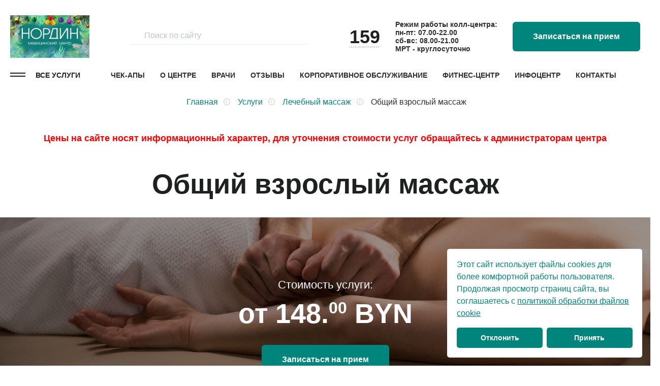

--- FILE ---
content_type: text/html; charset=UTF-8
request_url: https://nordin.by/services/massazh1/obcshij-vzroslyj-massazh.html
body_size: 28967
content:
<!DOCTYPE html><html lang="ru"><head><meta charset="UTF-8"><meta name="viewport" content="width=device-width, initial-scale=1, maximum-scale=1"><meta name="google-site-verification" content="iXQbO1NCOeuG-xBMgDHAykuZxAGuKEsHbdx0CE6543k" /><meta http-equiv="X-UA-Compatible" content="IE=edge"><meta name='robots' content='max-image-preview:large' /><title class="esl">Общий массаж тела в Минске - цена в «Нордине»</title><style id="rocket-critical-css">*{margin:0;padding:0;font:inherit}*,:after,:before{box-sizing:border-box;will-change:all}aside,header,nav,section{display:block}body,html{-webkit-text-size-adjust:100%}html{-ms-text-size-adjust:100%;-webkit-focus-ring-color:rgba(255,255,255,0);height:100%;font-family:sans-serif;font-size:16px}body{font-size:100%;-moz-osx-font-smoothing:grayscale;-webkit-font-smoothing:antialiased;font-family:MuseoSansCyrl,sans-serif;min-height:100%;line-height:1.375;position:relative;-webkit-font-size-adjust:100%;font-weight:300;color:#8c9190;width:100%;display:flex;flex-direction:column;padding-top:95px}a{background:0 0;color:#646564}:active,:focus,:hover{outline:0}img{border:0;display:block}svg:not(:root){overflow:hidden}button,input{line-height:normal}button,select{text-transform:none}button{overflow:visible}button,input[type=submit]{-webkit-appearance:button}input[type=checkbox]{box-sizing:border-box}button::-moz-focus-inner,input::-moz-focus-inner{border:0;padding:0}textarea{overflow:auto;vertical-align:top}button,input,textarea{background-image:none}input,select,textarea{border-radius:0;box-shadow:none}input,textarea{resize:none}.im-popup,.im-popup .im-popup-inside{height:100%;display:flex;flex-direction:column}.im-popup{position:fixed;width:100%;left:0;text-align:center;z-index:25;font-size:0;overflow-y:auto;visibility:hidden;background-color:#fff;height:calc((var(--vh, 1vh)*100) - 55px);top:55px}.im-popup .im-popup-inside{align-items:center}.im-popup .im-popup-inside .b-popup_full{width:100%;margin:auto 0}.im-popup#menu{padding:2.36vw 0}.im-popup#menu .im-popup-inside{vertical-align:top;width:100%;padding:0 20px}.im-popup#menu .b-title-3{padding-right:350px}@font-face{font-family:MuseoSansCyrl;src:url(https://nordin.by/wp-content/themes/nordin-theme/fonts/MuseoSansCyrl-100.woff) format("woff");font-weight:100}@font-face{font-family:MuseoSansCyrl;src:url(https://nordin.by/wp-content/themes/nordin-theme/fonts/MuseoSansCyrl-300.woff) format("woff");font-weight:300}@font-face{font-family:MuseoSansCyrl;src:url(https://nordin.by/wp-content/themes/nordin-theme/fonts/MuseoSansCyrl-500.woff) format("woff");font-weight:500}@font-face{font-family:MuseoSansCyrl;src:url(https://nordin.by/wp-content/themes/nordin-theme/fonts/MuseoSansCyrl-700.woff) format("woff");font-weight:700}@font-face{font-family:MuseoSansCyrl;src:url(https://nordin.by/wp-content/themes/nordin-theme/fonts/MuseoSansCyrl-900.woff) format("woff");font-weight:900}.icon{display:inline-block;width:1em;height:1em;fill:currentColor}.icon-arr-l{font-size:18;font-size:1.125rem;width:.555555555555556em}.icon-close{font-size:20;font-size:1.25rem;width:1em}.icon-logo-filled-mobile{font-size:34;font-size:2.125rem;width:2.941176470588236em}.icon-loupe{font-size:18;font-size:1.125rem;width:1em}.icon-phone-squared{font-size:32;font-size:2rem;width:1em}.icon-send-message{font-size:21;font-size:1.3125rem;width:1.142857142857143em}body:after,body:before{content:'';opacity:0;visibility:hidden;position:absolute;top:0;left:0;width:100%;height:100%;background-color:rgba(30,32,30,.3)}body:after{z-index:9}body:before{z-index:7}.b-title-1,h1{font-weight:700}.b-title-1,.b-title-3,h1{display:block;color:#1e2120;margin-top:28px;line-height:1.2}.b-title-1:last-child,.b-title-3:last-child,h1:last-child{margin-bottom:0}.b-title-3:first-child,h1:first-child{margin-top:0}.b-title-1,h1{font-size:32px;font-size:2rem;margin-bottom:28px}.b-title-3{font-weight:500;font-size:22px;font-size:1.375rem;margin-bottom:20px}.b-section{margin-bottom:50px}a:not([class]){color:#00857d}ul{margin-bottom:20px;list-style-position:inside}ul li{margin-bottom:10px}ul{list-style-type:none}ul li{position:relative;padding-left:44px}ul li:before{content:'';position:absolute;width:9px;height:9px;border:2px solid #00857d;border-radius:50%;top:7px;left:20px}button{border:0}.text-center{text-align:center}.b-input{color:#1e2120}.b-input,.b-select,.b-textarea{display:block;width:100%;border:1px solid #dde1e0;border-radius:4px;background-color:transparent;font-size:14px;font-size:.875rem}.b-textarea{color:#1e2120}.b-input::-webkit-input-placeholder,.b-select::-webkit-input-placeholder,.b-textarea::-webkit-input-placeholder{color:#bec5c4}.b-input:-moz-placeholder,.b-input::-moz-placeholder,.b-select:-moz-placeholder,.b-select::-moz-placeholder,.b-textarea:-moz-placeholder,.b-textarea::-moz-placeholder{color:#bec5c4}.b-input:-ms-input-placeholder,.b-select:-ms-input-placeholder,.b-textarea:-ms-input-placeholder{color:#bec5c4}.b-input,.b-select{height:38px;padding:0 15px}.b-input_lg,.b-select_lg{height:49px;padding:0 20px;font-size:16px;font-size:1rem}.b-input{padding-right:35px}.b-select{background-position:center right 20px;background-repeat:no-repeat}.b-select{background-image:url(https://nordin.by/wp-content/themes/nordin-theme/img/success-icon.png)}.b-select{color:#bec5c4;-webkit-appearance:none;line-height:1em;-moz-appearance:none;text-indent:.01px;text-overflow:'';-ms-appearance:none;appearance:none!important;background-image:url(https://nordin.by/wp-content/themes/nordin-theme/img/select-carret.png);background-position:right 15px center}.b-select::-ms-expand{display:none}.b-textarea{padding:10px 15px;height:122px}.b-textarea_lg{font-size:16px;font-size:1rem;padding:15px 20px;height:164px}.im-popup{opacity:0}.l-container,.l-container-lg{width:100%;margin:0 auto;position:relative;padding:0 15px}.l-container{max-width:1240px}.l-container-lg{max-width:1640px}.b-logo{display:inline-block;vertical-align:top}.b-logo{text-decoration:none}.b-header-link_menu:after:last-child,.b-header-link_menu:before:last-child{margin-bottom:0}.b-mobile-menu{transform:translateX(100%)}.b-header-link{display:inline-block;vertical-align:middle;margin-right:15px;position:relative}.b-header-link:last-child{margin-right:0}.b-header-link .icon{font-size:20px;font-size:1.25rem;color:#1e2120}.b-header-link_menu{width:24px;height:20px;padding:6px 0}.b-header-link_menu:after,.b-header-link_menu:before{content:'';display:block;width:100%;height:2px;background-color:#1e2120;margin-bottom:4px}.b-breadcrumbs{text-align:center;margin-bottom:30px}.b-search{position:relative}.b-search__input{padding:4px 20px 8px 28px;display:block;width:100%;color:#646564;border:0;border-bottom:1px solid #e5ebea;background-color:#fff}.b-search__input::-webkit-input-placeholder{color:#bec5c4}.b-search__input:-moz-placeholder,.b-search__input::-moz-placeholder{color:#bec5c4}.b-search__input:-ms-input-placeholder{color:#bec5c4}.b-search .icon{position:absolute;left:0;top:5px;fill:#dce3e2}.b-search_mob-menu .b-search__input{background-color:#f0f5f4;border:0;height:55px;padding:0 20px 0 55px}.b-search_mob-menu .icon{left:20px;top:0;bottom:0;margin:auto}.b-search__close{position:absolute;top:50%;transform:translateY(-50%);right:15px;font-size:0}.b-search__close:after{content:'';position:absolute;width:200%;height:200%;left:50%;top:50%;transform:translate(-50%,-50%)}.b-search__close .icon{position:static;fill:#1e2120}.l-header{position:fixed;top:0;left:0;width:100%;z-index:8;background-color:#fff;margin-bottom:40px}.l-header .b-search{position:absolute;top:100%;left:0;width:100%;visibility:hidden;opacity:0}.l-header .b-search__input{background-color:#f0f5f4}.l-header .b-contacts-container{margin-right:15px}.b-contacts-container{display:flex;align-items:center;text-align:left}.b-contacts-container__inner{position:relative;padding-left:32px}.b-contacts-container__inner .icon{position:absolute;top:0;bottom:0;margin:auto;left:0;fill:#bec5c4;font-size:22px;font-size:1.375rem;filter:brightness(0) saturate(100%) invert(11%) sepia(13%) saturate(440%) hue-rotate(201deg) brightness(91%) contrast(80%)}.b-contacts-container__numb{color:#1e2120;font-weight:700;position:relative;font-size:26px;font-size:1.625rem;top:1px}.b-contacts-container__text{display:none}.b-contacts-container__popover{position:fixed;top:0;left:0;width:100%;height:calc(var(--vh, 1vh)*100);z-index:99;visibility:hidden;opacity:0}.b-header{padding:10px 0}.b-header__top{display:flex;width:100%;align-items:center}.b-header__top-l{flex-grow:1;display:flex;align-items:center}.b-header__popup-close-wrap,.b-header__top-r{display:flex;justify-content:flex-end;align-items:center}.b-header__top-r{font-size:0;padding-left:20px;position:relative}.b-header__popup-close-wrap{position:absolute;top:0;left:0;width:100%;height:100%;background-color:#fff;opacity:0;visibility:hidden;z-index:1}.b-header .b-logo{display:flex}.b-header .b-logo__img{fill:#00857d;font-size:34px;font-size:2.125rem}.b-header__bottom{display:none}.b-nav_only-fixed{display:none}.b-popup-close .icon{fill:#1e2120}.b-nav__item-wrap{display:inline-block;vertical-align:top;margin-right:15px}.b-nav__item-wrap:last-child{margin-right:0}.b-nav__item{text-decoration:none;color:#2E2E32;text-transform:uppercase;font-weight:700;font-size:13px;font-size:.8125rem}.b-nav__item_menu{position:relative;color:#1e2120;padding-left:40px;margin-right:40px}.b-nav__item_menu:before{content:'';position:absolute;left:0;top:3px;background-image:url(https://nordin.by/wp-content/themes/nordin-theme/img/sprite.png);background-position:-200px -108px;width:30px;height:8px}.b-nav__submenu{position:absolute;left:0;width:100%;opacity:0;visibility:hidden;top:100%;transform:translateY(-1.75vw)}.b-nav__submenu .l-container-lg{padding:0}.b-nav__submenu-inner{background-color:#fff;border-radius:12px;box-shadow:0 12px 35px 0 rgba(0,0,0,.2);padding:1.05vw 1.99vw;font-size:0;margin-left:20px;margin-right:20px}.b-nav__submenu-wrap{display:inline-block;vertical-align:top;width:16.6%;padding:.52vw .42vw}.b-nav__submenu-item{font-size:16px;font-size:1rem;font-weight:300;color:#00857d;text-decoration:none}.b-jumbotron-text{text-align:center;margin:40px auto 30px}.b-jumbotron-text .b-title-1{margin-bottom:10px}.b-section-img-content{width:100%;margin-bottom:34px;background-position:center;background-repeat:no-repeat;background-size:cover}.b-section-img-content{min-height:300px;display:flex;align-items:center;text-align:center;position:relative}.b-section-img-content:before{content:'';position:absolute;top:0;left:0;width:100%;height:100%;background-color:rgba(0,0,0,.4)}.b-section-img-content .l-container{position:relative;z-index:1;color:#fff}.b-fixed-btn-wrap{position:fixed;bottom:0;left:0;width:100%;padding:12px 15px;background:linear-gradient(to bottom,rgba(255,255,255,0),rgba(255,255,255,.8));z-index:4}.b-fixed-btn-wrap__btn{height:47px;font-size:14px;font-size:.875rem;border-radius:6px;padding:0 15px}.b-fixed-btn-wrap__btn.b-btn{align-items:center;display:inline-flex}@media (min-width:480px){.b-fixed-btn-wrap__btn{padding:0 30px}}@media (min-width:641px){body{padding-top:108px}.b-title-1,.b-title-3,h1{margin-top:32px}.b-title-1,h1{font-size:42px;font-size:2.625rem;margin-bottom:32px}.b-title-3{font-size:22px;font-size:1.375rem;margin-bottom:24px}.b-section{margin-bottom:60px}.hidden-min-640{display:none!important}.l-container,.l-container-lg{padding:0 25px}.b-header-link{margin-right:25px}.b-search_mob-menu .b-search__input{height:68px;padding:0 20px 0 60px}.b-search_mob-menu .icon{left:25px}.b-search__close{right:25px}.l-header .b-logo{margin-right:10px}.l-header .b-contacts-container{margin-right:25px}.b-header{padding:15px 0}.b-header .b-logo__img{font-size:38px;font-size:2.375rem}.b-jumbotron-text{margin:50px auto 40px}.b-jumbotron-text .b-title-1{margin-bottom:22px}.b-section-img-content{margin-bottom:50px}.b-fixed-btn-wrap{padding:12px 25px}}@media (min-width:993px){.im-popup{display:block;top:0;background-color:rgba(30,33,32,.2);padding:88px 0;height:100%}.im-popup:before{content:'';height:100%;display:inline-block;vertical-align:middle}.im-popup .im-popup-inside{vertical-align:middle;font-size:16px;font-size:1rem;display:inline-block;height:auto}.im-popup .im-popup-inside .b-popup_full{height:auto;width:604px}body{padding-top:0;height:100%}.b-title-1,.b-title-3,h1{margin-top:68px;margin-top:3.56vw}.b-title-1,h1{margin-bottom:60px;margin-bottom:3.14vw;font-size:60px;font-size:3.75rem;font-size:calc(41px - -1vw)}.b-title-3{font-size:28px;font-size:1.75rem;font-size:calc(9px - -1vw);margin-bottom:26px;margin-bottom:1.36vw}.b-section{margin-bottom:90px;margin-bottom:4.71vw}ul li{padding-left:54px}ul li:before{left:30px}.hidden-min-md{display:none!important}.l-container,.l-container-lg{padding:0 20px}.b-header-link{display:none}.b-breadcrumbs{margin-bottom:70px;margin-bottom:3.66vw}.b-search__close{display:none}.l-header{position:relative;margin:0}.l-header .b-logo{margin-right:20px}.l-header .b-search{position:relative;opacity:1;visibility:visible;max-width:350px;flex-grow:1;margin-left:20px}.l-header .b-search__input{background-color:transparent}.l-header .b-contacts-container{margin-right:30px}.b-contacts-container__inner{padding-left:42px}.b-contacts-container__inner .icon{font-size:32px;font-size:2rem}.b-contacts-container__numb{top:0;font-size:36px;font-size:2.25rem}.b-contacts-container__numb:after{content:'';position:absolute;width:100%;height:1px;bottom:0;left:0;background:linear-gradient(to right,#1e2120 1px,transparent 1px);background-size:4px 1px;background-repeat:repeat-x}.b-contacts-container__text{font-weight:bold;display:block;padding-left:30px;font-size:14px;line-height:16px;color:#2E2E32}.b-contacts-container__popover{width:auto;height:auto;position:absolute;right:0;left:auto;top:62px}.b-header{padding:45px 0;padding:2.36vw 0}.b-header__top{margin-bottom:35px;margin-bottom:1.83vw}.b-header__top-l{padding-right:1.05vw}.b-header__top-r{padding-left:2.09vw}.b-header .b-logo__img{font-size:36px;font-size:2.25rem}.b-header__bottom{display:block}.b-jumbotron-text{margin:76px auto 50px;margin:3.98vw auto 2.62vw}.b-jumbotron-text .b-title-1{margin-bottom:38px;margin-bottom:1.99vw}.b-section-img-content{background-attachment:fixed;margin-bottom:4.19vw}.b-section-img-content{min-height:430px}.b-fixed-btn-wrap{display:none}.b-fixed-btn-wrap__btn{height:48px}}@media (min-width:993px) and (min-width:1201px){.l-header .b-logo{width:216px;margin-right:60px}}@media (min-width:1201px){.b-header .b-logo__img{font-size:60px;font-size:3.75rem}.b-nav__item-wrap{margin-right:30px}.b-nav__item{font-size:14px;font-size:.875rem}.b-nav__item_menu{margin-right:60px;padding-left:50px}}@media (max-width:1200px){.b-header .b-btn_lg{padding:0 15px;font-size:14px;font-size:.875rem;height:38px;line-height:38px}}@media (max-width:992px){.hidden-sm{display:none!important}.l-header .b-search__input{height:68px;padding:0 65px 0 60px;border:0}.l-header .b-search .icon{left:25px;top:0;bottom:0;margin:auto}}@media (max-width:768px){.im-popup{z-index:1600}}@media (max-width:640px){.hidden-640{display:none!important}.l-header .b-search__input{height:48px;padding:0 55px 0 50px}.l-header .b-search .icon{left:15px}}@media (max-width:993px){.b-contacts-popover__bottom .b-contacts-popover__btns-wrap{margin-bottom:70px}.b-contacts-popover__bottom .b-contacts-popover__btns-wrap .b-btn{display:none}}@media (max-width:640px){.b-contacts-container__popover .b-contacts-popover__title-wrap{margin-bottom:8px;padding-bottom:8px}.disp25{display:none!Important}.b-contacts-container__popover .-s-events{font-size:.8375rem!Important}}.b-form__wrap{margin-bottom:10px}.red-comment{color:red}._error-message{color:red}._message{color:green}.b-header-nav__title{text-decoration:none}.b-popup ._error-message,.b-popup ._message{font-size:16px}.im-popup,.im-popup .im-popup-inside{height:100%;display:flex;flex-direction:column}.im-popup{position:fixed;width:100%;left:0;text-align:center;z-index:25;font-size:0;overflow-y:auto;visibility:hidden;opacity:0;background-color:#fff;height:calc((var(--vh, 1vh)*100) - 55px);top:55px}.im-popup .im-popup-inside{align-items:center}.im-popup .im-popup-inside .b-popup_full{width:100%;margin:auto 0}.im-popup#menu{padding:2.36vw 0}.im-popup#menu .im-popup-inside{vertical-align:top;width:100%;padding:0 20px}.im-popup#menu .b-title-3{padding-right:350px}.icon{display:inline-block;width:1em;height:1em;fill:currentColor}.icon-arr-l{font-size:18;font-size:1.125rem;width:.555555555555556em}.icon-close{font-size:20;font-size:1.25rem;width:1em}.icon-logo-filled-mobile{font-size:34;font-size:2.125rem;width:2.941176470588236em}.icon-loupe{font-size:18;font-size:1.125rem;width:1em}.icon-phone-squared{font-size:32;font-size:2rem;width:1em}.icon-send-message{font-size:21;font-size:1.3125rem;width:1.142857142857143em}.b-btn{display:inline-block;vertical-align:top;text-decoration:none;white-space:nowrap;overflow:hidden;text-overflow:ellipsis;font-weight:700}.b-btn_lg{border-radius:6px;height:38px;line-height:38px;padding:0 20px}.b-btn_lg,.b-btn_lg span,.b-btn_md{font-size:14px;font-size:.875rem}.b-btn_md{border-radius:6px}.b-btn_md{height:40px;line-height:40px;padding:0 20px}.b-btn_sm{height:31px;line-height:31px;padding:0 10px;border-radius:6px;font-weight:300}.b-btn_brand{background-color:#00857d;color:#fff;border:0}.b-btn_border{border:1px solid #dde1e0;color:#8c9190}.b-btn_border.b-btn_sm{line-height:28px}.b-btn_border-brand{border:1px solid #00857d;color:#00857d;background-color:#fff}.b-btn_border-brand.b-btn_md{line-height:37px;height:39px}.b-btn_brand-text{color:#00857d}.b-btn_arr-l:before{content:'';display:inline-block;background-image:url(https://nordin.by/wp-content/themes/nordin-theme/img/sprite.png);background-position:-177px -96px;width:13px;height:7px;margin-right:8px}.b-btn .icon{margin-right:15px;display:inline-block;vertical-align:middle}.b-btn .icon-send-message{font-size:14px;font-size:.875rem;position:relative;top:-4px}.b-btn_icon{font-size:0}.b-btn_popover-widget-btn{margin-bottom:20px;width:100%;text-align:center}.b-between-wrap,.b-between-wrap__cell{margin-bottom:20px}.b-between-wrap__cell:last-child{margin-bottom:0}.b-service-cat__text{font-size:14px;font-size:.875rem;line-height:19px;margin-bottom:14px}.b-contact-item__item-wrap{line-height:1.38;color:#1e2120;font-size:18px;font-size:1.125rem}.b-contact-item__item-wrap a,.b-contact-item__item-wrap p{color:#1e2120;text-decoration:none}.b-form .b-input:last-child,.b-form .b-select:last-child{margin-bottom:0}.b-form .b-input,.b-form .b-select{margin-bottom:10px}.b-form .b-textarea{margin-bottom:30px}.b-form .b-textarea:last-child,.b-form__col:last-child,.b-form_feedback .b-input:last-child{margin-bottom:0}.b-form__col,.b-form__row{margin-bottom:10px}.b-form_feedback .b-form__row,.b-form_feedback .b-input{margin-bottom:14px}.b-form_feedback{max-width:810px;margin:0 auto}.b-form_feedback .b-textarea{height:146px}.b-date-inputs{display:flex;margin:0 -3px}.b-date-inputs__col{flex-grow:1;flex-shrink:0;padding:0 3px}.b-date-inputs__col_date{flex-basis:80px}.b-date-inputs__col_month{flex-basis:110px}.b-date-inputs__col_year{flex-basis:94px}.b-popup{position:relative}.b-popup_menu{background-color:#fff;border-radius:12px;text-align:left;padding:58px 60px;padding:3.04vw 3.14vw}.b-popup>.b-title-3{margin-top:0;font-weight:500;margin-bottom:2.93vw}.b-popup__close{display:none}.b-popup_full{background-color:#fff}.b-popup__inner-container{padding:25px 15px}.b-popup__inner-container .b-form .b-textarea,.b-popup__inner-container .b-title-3{margin-bottom:30px}.b-popup-menu-container{display:table;width:100%;table-layout:fixed}.b-popup-menu-container__aside,.b-popup-menu-container__content{display:table-cell;vertical-align:top}.b-popup-menu-container__aside{padding-left:60px;padding-left:3.14vw;width:280px}.b-header-nav__title{display:block;font-size:20px;font-size:1.25rem;padding-bottom:20px;margin-bottom:1.88vw;border-bottom:1px solid #e0e8e6;color:#1e2120;line-height:1;position:relative;top:-1px}.b-header-nav-list{margin-bottom:55px;overflow:hidden}.b-header-nav-list__cols-wrap{margin:0 -1.045vw;font-size:0}.b-header-nav-list__col{font-size:16px;font-size:1rem;display:inline-block;vertical-align:top;padding:0 1.045vw;width:25%}.b-header-nav-list__link:last-child,.b-promo-card:last-child{margin-bottom:0}.b-header-nav-list__link{display:block;text-decoration:none;color:#00857d;margin-bottom:5px;font-size:14px;font-size:.875rem}.b-promo-card{display:block;height:282px;position:relative;margin-bottom:20px;text-decoration:none;background-position:center;background-size:cover;background-repeat:no-repeat}.b-promo-card__content{position:absolute;left:20px;bottom:20px;right:20px;background-color:#fff;padding:15px 20px}.b-promo-card__date{display:block;font-size:12px;font-size:.75rem;color:#bec5c4;margin-bottom:8px}.b-promo-card__text{color:#1e2120}.b-mobile-menu{position:fixed;top:0;right:0;background-color:#fff;width:285px;max-width:100%;height:100vh;height:calc(var(--vh, 1vh)*100);transform:translateX(100%);z-index:1001}.b-mobile-menu__top{display:flex;height:55px}.b-mobile-menu__top-l{flex-grow:1}.b-mobile-menu__top-r{flex-shrink:0;flex-basis:48px;position:relative}.b-mobile-menu__close{position:absolute;top:0;left:0;width:100%;height:100%;display:block;text-decoration:none}.b-mobile-menu__close .icon{position:absolute;top:50%;left:50%;transform:translate(-50%,-50%);font-size:20px;font-size:1.25rem;fill:#1e2120}.b-mobile-menu__dropdown-list{padding:14px 0;background-color:#f7faf9;display:none}.b-mobile-menu__link,.b-mobile-menu__title{display:block;text-decoration:none;padding:6px 20px;font-size:14px;font-size:.875rem;font-weight:300}.b-mobile-menu__title{padding:9px 10px;text-transform:uppercase;font-weight:700;border-bottom:1px solid #e0e8e6;overflow:hidden}.b-mobile-menu__title_dropdown{padding-right:35px;position:relative}.b-mobile-menu__arr{position:absolute;top:0;bottom:0;margin:auto;right:15px;font-size:10px;font-size:.625rem;transform:rotate(-90deg);fill:#1e2120}.b-mobile-menu__inner{overflow:auto;height:100%;padding-bottom:150px}.b-mobile-menu__bottom-sticky{position:absolute;left:0;bottom:0;width:100%;padding:10px;background-color:#fff;z-index:2}.b-mobile-menu__bottom-sticky .b-contacts-container{margin-bottom:20px}.b-mobile-menu__bottom-sticky .b-contacts-container__inner{padding-left:42px}.b-mobile-menu__bottom-sticky .b-contacts-container__inner .icon{font-size:32px;font-size:2rem}.b-mobile-menu__bottom-sticky .b-contacts-container__text{font-weight:bold;display:block;font-size:14px;line-height:15px;margin-left:20px}.b-mobile-menu__bottom-sticky .b-contacts-container__numb{font-size:36px;font-size:2.25rem}.b-contacts-popover{background-color:#fff;border-radius:12px;z-index:9;height:100%;width:100%;padding:20px 15px;overflow:auto}.b-contacts-popover__close{position:absolute;top:20px;right:15px;background-image:url(https://nordin.by/wp-content/themes/nordin-theme/img/sprite.png);background-position:-217px -39px;width:20px;height:20px}.b-contacts-popover__title-wrap{border-bottom:1px solid #e0e8e6;padding-bottom:18px;margin-bottom:24px}.b-contacts-popover__top-title{display:block;font-size:14px;font-size:.875rem;font-weight:700;text-transform:uppercase;color:#1e2120}.b-contacts-popover__col,p{margin-bottom:20px}.b-contacts-popover .b-contact-item__item-wrap:last-child,.b-contacts-popover__col:last-child,.b-contacts-popover__item-wrap:last-child,.b-contacts-popover__row:last-child{margin-bottom:0}.b-contacts-popover__title{display:block;font-size:14px;font-size:.875rem;font-weight:300;color:#8c9190;margin-bottom:.63vw}.b-contacts-popover__row{margin-bottom:1.05vw}.b-contacts-popover .b-contact-item__item-wrap,.b-contacts-popover__item-wrap{margin-bottom:.31vw}.b-contacts-popover .b-contact-item__item-wrap a,.b-contacts-popover .b-contact-item__item-wrap p,.b-contacts-popover__item{text-decoration:none;color:#1e2120;font-size:15px;font-size:.9375rem}.b-contacts-popover__item{font-size:17px;font-size:1.0625rem}.b-contacts-popover__bottom{border-top:1px solid #e0e8e6;margin-top:20px;padding-top:20px}.b-contacts-popover__btns-wrap{margin:-10px}.b-contacts-popover__btns-wrap .b-btn{margin:10px}.b-footer-nav__arr{position:absolute;top:0;bottom:0;margin:auto;right:15px;font-size:10px;font-size:.625rem;transform:rotate(-90deg);fill:#1e2120}p:last-child{margin-bottom:0}iframe{max-width:100%}@media (min-width:641px){.b-btn_lg{height:48px;line-height:48px;padding:0 25px}.b-btn_lg,.b-btn_lg span{font-size:16px;font-size:1rem}.b-btn .icon-send-message{font-size:16px;font-size:1rem;position:static}.b-between-wrap__cell{margin:0}.b-between-wrap{display:flex;justify-content:space-between}.b-service-cat__text{margin-bottom:10px}.b-form .b-textarea{margin-bottom:40px}.b-form__row_align-center{align-items:center}.b-form__row_align-center .b-form__col{padding:0 5px;margin:0;flex-grow:1}.b-form__row_align-center{display:flex;margin:0 -5px 10px}.b-form_feedback .b-form__row{margin:0 -7px 14px}.b-form_feedback .b-form__col{padding:0 7px}.b-date-inputs__col_month{flex-basis:157px}.b-popup__inner-container{padding:25px 65px}.b-popup__inner-container .b-form .b-textarea,.b-popup__inner-container .b-title-3{margin-bottom:40px}.b-mobile-menu{width:410px}.b-mobile-menu__top{height:68px}.b-mobile-menu__top-r{flex-basis:68px}.b-mobile-menu__link{padding:9px 25px}.b-mobile-menu__title{padding:22px 25px}.b-mobile-menu__title_dropdown{padding-right:50px}.b-mobile-menu__arr{right:25px}.b-mobile-menu__inner{padding-bottom:170px}.b-mobile-menu__bottom-sticky{padding:30px 25px}.b-mobile-menu__bottom-sticky .b-contacts-container__text{margin-left:25px}.b-contacts-popover__close{top:23px}.b-contacts-popover{padding:25px}.b-contacts-popover__wrap{display:flex}.b-contacts-popover__col{margin:0;flex-basis:50%;flex-grow:1}.b-contacts-popover__col:first-child{padding-right:15px}.b-contacts-popover__col:last-child{padding-left:15px}.b-footer-nav__arr{right:25px}}@media (min-width:993px){.im-popup{display:block;top:0;background-color:rgba(30,33,32,.2);padding:88px 0;height:100%}.im-popup:before{content:'';height:100%;display:inline-block;vertical-align:middle}.im-popup .im-popup-inside{vertical-align:middle;font-size:16px;font-size:1rem;display:inline-block;height:auto}.im-popup .im-popup-inside .b-popup_full{height:auto;width:604px}.b-btn_lg{height:58px;line-height:58px}.b-btn .icon-send-message{font-size:22px;font-size:1.375rem}.b-btn_popover-widget-btn{display:none}.b-contact-item__item-wrap{font-size:16px;font-size:1rem}.b-form .b-textarea{margin-bottom:2.09vw}.b-form__row{display:flex;margin:0 -5px 10px}.b-form__col{margin:0;padding:0 5px;flex-grow:1}.b-popup__close{display:block;position:absolute;width:48px;height:48px;border-radius:50%;border:1px solid #e1e9e7;right:60px;top:43px;right:3.14vw;top:2.25vw}.b-popup__close:after{content:'';position:absolute;top:0;left:0;bottom:0;right:0;margin:auto;background-image:url(https://nordin.by/wp-content/themes/nordin-theme/img/sprite.png);background-position:-217px -39px;width:20px;height:20px}.b-popup_full{width:604px}.b-contacts-popover__close,.b-mobile-menu{display:none}.b-contacts-popover{overflow:inherit;padding:1.57vw;height:auto;width:523px;box-shadow:0 15px 35px 0 rgba(0,0,0,.2);margin-left:auto;margin-right:0}.b-contacts-popover__title-wrap{padding-bottom:.94vw;margin-bottom:1.26vw}.b-contacts-popover__col:first-child{padding-right:.79vw}.b-contacts-popover__col:last-child{padding-left:.79vw}.b-contacts-popover .b-contact-item__item-wrap a,.b-contacts-popover .b-contact-item__item-wrap p{font-size:17px;font-size:1.0625rem}.b-contacts-popover__bottom{margin-top:1.36vw;padding-top:1.57vw}.b-footer-nav__title .icon{display:none}p{margin-bottom:28px;margin-bottom:1.47vw}}@media (min-width:1201px){.b-btn_lg{padding:0 40px}.b-contact-item__item-wrap{font-size:18px;font-size:1.125rem}.b-popup-menu-container__aside{width:320px}.b-header-nav-list__link{font-size:16px;font-size:1rem}}@media (max-width:992px){.b-checkbox{font-size:16px}}@media (max-width:768px){.im-popup{z-index:1600}}img{max-width:100%;height:auto}#breadcrumbs{text-align:center}#breadcrumbs a{text-decoration:none;padding-right:30px;position:relative;color:#00857d}#breadcrumbs li{display:inline;padding-left:5px}#breadcrumbs li:before{display:none}#breadcrumbs a:after{content:'';position:absolute;right:10px;top:0;bottom:0;margin:auto;width:13px;height:13px;border-radius:50%;border:1px solid #c0c6c5;background-image:url(/files/theme/img/arr-r-gray.svg);background-position:center;background-repeat:no-repeat;background-size:3px 5px}#breadcrumbs{text-align:center}.b-popup-menu-container__aside{display:none}</style><link rel="preload" href="https://nordin.by/wp-content/cache/min/1/f26551b8b7368f2bf34f384e5cca644c.css" as="style" onload="this.onload=null;this.rel='stylesheet'" data-minify="1" /><meta name="description" content="Профессиональный и лечебный общий массаж для взрослых в «Нордине». Эффективная проработка всего тела. Квалифицированные массажисты."/><link rel="canonical" href="https://nordin.by/services/massazh1/obcshij-vzroslyj-massazh.html" /><meta property="og:locale" content="ru_RU" /><meta property="og:type" content="article" /><meta property="og:title" content="Общий массаж тела в Минске - цена в «Нордине»" /><meta property="og:description" content="Профессиональный и лечебный общий массаж для взрослых в «Нордине». Эффективная проработка всего тела. Квалифицированные массажисты." /><meta property="og:url" content="https://nordin.by/services/massazh1/obcshij-vzroslyj-massazh.html" /><meta property="og:site_name" content="Медицинский центр «Нордин»" /><meta property="og:image" content="https://nordin.by/wp-content/uploads/2022/12/icon-892.jpg" /><meta property="og:image:secure_url" content="https://nordin.by/wp-content/uploads/2022/12/icon-892.jpg" /><meta property="og:image:width" content="2000" /><meta property="og:image:height" content="1333" /><meta name="twitter:card" content="summary" /><meta name="twitter:description" content="Профессиональный и лечебный общий массаж для взрослых в «Нордине». Эффективная проработка всего тела. Квалифицированные массажисты." /><meta name="twitter:title" content="Общий массаж тела в Минске - цена в «Нордине»" /><meta name="twitter:image" content="https://nordin.by/wp-content/uploads/2022/12/icon-892.jpg" /> <script type='application/ld+json'>{"@context":"http:\/\/schema.org","@type":"WebSite","@id":"#website","url":"https:\/\/nordin.by\/","name":"\u041c\u0435\u0434\u0438\u0446\u0438\u043d\u0441\u043a\u0438\u0439 \u0446\u0435\u043d\u0442\u0440 \u00ab\u041d\u043e\u0440\u0434\u0438\u043d\u00bb","potentialAction":{"@type":"SearchAction","target":"https:\/\/nordin.by\/?s={search_term_string}","query-input":"required name=search_term_string"}}</script> <style id='wp-img-auto-sizes-contain-inline-css' type='text/css'>img:is([sizes=auto i],[sizes^="auto," i]){contain-intrinsic-size:3000px 1500px}</style><style id='wp-emoji-styles-inline-css' type='text/css'>img.wp-smiley,img.emoji{display:inline!important;border:none!important;box-shadow:none!important;height:1em!important;width:1em!important;margin:0 0.07em!important;vertical-align:-0.1em!important;background:none!important;padding:0!important}</style><style id='classic-theme-styles-inline-css' type='text/css'>
/*! This file is auto-generated */
.wp-block-button__link{color:#fff;background-color:#32373c;border-radius:9999px;box-shadow:none;text-decoration:none;padding:calc(.667em + 2px) calc(1.333em + 2px);font-size:1.125em}.wp-block-file__button{background:#32373c;color:#fff;text-decoration:none}</style> <script id='nsc_bar_get_dataLayer_banner_init_script' nowprocket data-pagespeed-no-defer data-cfasync data-no-optimize='1' data-no-defer='1' type='text/javascript'>!function(e,o,n,s){const c={"cookieconsent_status":{"value":"","defaultValue":"deny"}},i="dataLayer",t=Object.keys(c),a={event:"beautiful_cookie_consent_initialized"};for(let e=0;e<t.length;e++)a[t[e]]=d(t[e],"opt-in")||c[t[e]].defaultValue,"dismiss"===a[t[e]]&&(a[t[e]]="allow");function d(e,o){if("newBanner"!==o)return l(e);let n=l("cookieconsent_status");return n?(n=decodeURIComponent(n),n?(n=JSON.parse(n),n?!0===n.categories.includes(e)?"allow":"deny":(console.warn("cookie not found 3"),!1)):(console.warn("cookie not found 2"),!1)):(console.warn("cookie not found 1"),!1)}function l(e){return document.cookie.match("(^|;)\\s*"+e+"\\s*=\\s*([^;]+)")?.pop()||""}window[i]=window[i]||[],window[i].push(a)}();</script>  <script class="hsq-set-content-id" data-content-id="standard-page">var _hsq = _hsq || [];
				_hsq.push(["setContentType", "standard-page"]);</script>  <script type="text/javascript">var jQueryMigrateHelperHasSentDowngrade = false;

			window.onerror = function( msg, url, line, col, error ) {
				// Break out early, do not processing if a downgrade reqeust was already sent.
				if ( jQueryMigrateHelperHasSentDowngrade ) {
					return true;
                }

				var xhr = new XMLHttpRequest();
				var nonce = 'b7f25c6745';
				var jQueryFunctions = [
					'andSelf',
					'browser',
					'live',
					'boxModel',
					'support.boxModel',
					'size',
					'swap',
					'clean',
					'sub',
                ];
				var match_pattern = /\)\.(.+?) is not a function/;
                var erroredFunction = msg.match( match_pattern );

                // If there was no matching functions, do not try to downgrade.
                if ( typeof erroredFunction !== 'object' || typeof erroredFunction[1] === "undefined" || -1 === jQueryFunctions.indexOf( erroredFunction[1] ) ) {
                    return true;
                }

                // Set that we've now attempted a downgrade request.
                jQueryMigrateHelperHasSentDowngrade = true;

				xhr.open( 'POST', 'https://nordin.by/wp-admin/admin-ajax.php' );
				xhr.setRequestHeader( 'Content-Type', 'application/x-www-form-urlencoded' );
				xhr.onload = function () {
					var response,
                        reload = false;

					if ( 200 === xhr.status ) {
                        try {
                        	response = JSON.parse( xhr.response );

                        	reload = response.data.reload;
                        } catch ( e ) {
                        	reload = false;
                        }
                    }

					// Automatically reload the page if a deprecation caused an automatic downgrade, ensure visitors get the best possible experience.
					if ( reload ) {
						location.reload();
                    }
				};

				xhr.send( encodeURI( 'action=jquery-migrate-downgrade-version&_wpnonce=' + nonce ) );

				// Suppress error alerts in older browsers
				return true;
			}</script> <meta name="generator" content="Powered by WPBakery Page Builder - drag and drop page builder for WordPress."/><link rel="icon" href="https://nordin.by/wp-content/uploads/2022/12/favicon.ico" sizes="32x32" /><link rel="icon" href="https://nordin.by/wp-content/uploads/2022/12/favicon.ico" sizes="192x192" /><link rel="apple-touch-icon" href="https://nordin.by/wp-content/uploads/2022/12/favicon.ico" /><meta name="msapplication-TileImage" content="https://nordin.by/wp-content/uploads/2022/12/favicon.ico" /><style type="text/css" id="wp-custom-css">.b-input::placeholder,.b-textarea::placeholder{color:#000}span.b-service-cat__text{font-size:1.1rem;font-weight:700;color:#000}.medturizm_form ._error-message{margin-bottom:0}.b-doctor-item__img-wrap,.b-doctor__wrap-img img{border-bottom:6px solid #00857d;border-radius:0 0 20% 0}body{color:#2e2e2e}</style><noscript><style>.wpb_animate_when_almost_visible{opacity:1}</style></noscript><noscript><style id="rocket-lazyload-nojs-css">.rll-youtube-player,[data-lazy-src]{display:none!important}</style></noscript><script>/*! loadCSS rel=preload polyfill. [c]2017 Filament Group, Inc. MIT License */
(function(w){"use strict";if(!w.loadCSS){w.loadCSS=function(){}}
var rp=loadCSS.relpreload={};rp.support=(function(){var ret;try{ret=w.document.createElement("link").relList.supports("preload")}catch(e){ret=!1}
return function(){return ret}})();rp.bindMediaToggle=function(link){var finalMedia=link.media||"all";function enableStylesheet(){link.media=finalMedia}
if(link.addEventListener){link.addEventListener("load",enableStylesheet)}else if(link.attachEvent){link.attachEvent("onload",enableStylesheet)}
setTimeout(function(){link.rel="stylesheet";link.media="only x"});setTimeout(enableStylesheet,3000)};rp.poly=function(){if(rp.support()){return}
var links=w.document.getElementsByTagName("link");for(var i=0;i<links.length;i++){var link=links[i];if(link.rel==="preload"&&link.getAttribute("as")==="style"&&!link.getAttribute("data-loadcss")){link.setAttribute("data-loadcss",!0);rp.bindMediaToggle(link)}}};if(!rp.support()){rp.poly();var run=w.setInterval(rp.poly,500);if(w.addEventListener){w.addEventListener("load",function(){rp.poly();w.clearInterval(run)})}else if(w.attachEvent){w.attachEvent("onload",function(){rp.poly();w.clearInterval(run)})}}
if(typeof exports!=="undefined"){exports.loadCSS=loadCSS}
else{w.loadCSS=loadCSS}}(typeof global!=="undefined"?global:this))</script>  <script async src="https://www.googletagmanager.com/gtag/js?id=G-Q3J8BVTCNC"></script> <script>window.dataLayer = window.dataLayer || [];
  function gtag(){dataLayer.push(arguments);}
  gtag('js', new Date());

  gtag('config', 'G-Q3J8BVTCNC');</script>  <script src="//code.jivo.ru/widget/YWxJH4ybON" async></script>   <script>(function(w,d,s,l,i){w[l]=w[l]||[];w[l].push({'gtm.start':
new Date().getTime(),event:'gtm.js'});var f=d.getElementsByTagName(s)[0],
j=d.createElement(s),dl=l!='dataLayer'?'&l='+l:'';j.async=true;j.src=
'https://www.googletagmanager.com/gtm.js?id='+i+dl;f.parentNode.insertBefore(j,f);
})(window,document,'script','dataLayer','GTM-5QX4BNZP');</script> </head><body> <noscript><iframe src="ns.html?id=GTM-KQSBRKJ" height="0" width="0" style="display:none;visibility:hidden"></iframe></noscript> <noscript><iframe src="https://www.googletagmanager.com/ns.html?id=GTM-5QX4BNZP" height="0" width="0" style="display:none;visibility:hidden"></iframe></noscript><div class="l-header"><div class="l-container-lg"><header class="b-header"><div class="b-header__top"><div class="b-header__top-l"> <a href="/" class="b-logo"> <img src="data:image/svg+xml,%3Csvg%20xmlns='http://www.w3.org/2000/svg'%20viewBox='0%200%20180%2096'%3E%3C/svg%3E" width="180" height="96.702127659574" class="-logo-ny hidden-640" data-lazy-src="https://nordin.by/wp-content/uploads/2025/11/logo-ng2026-1.jpg" /><noscript><img src="https://nordin.by/wp-content/uploads/2025/11/logo-ng2026-1.jpg" width="180" height="96.702127659574" class="-logo-ny hidden-640" /></noscript> <img src="data:image/svg+xml,%3Csvg%20xmlns='http://www.w3.org/2000/svg'%20viewBox='0%200%20109%2035'%3E%3C/svg%3E" width="109" height="35" class="icon icon-logo-filled-mobile b-logo__img hidden-min-640" style="width: 109px;" data-lazy-src="https://nordin.by/wp-content/uploads/2025/11/mobil.jpg"/><noscript><img src="https://nordin.by/wp-content/uploads/2025/11/mobil.jpg" width="109" height="35" class="icon icon-logo-filled-mobile b-logo__img hidden-min-640" style="width: 109px;"/></noscript> </a><form class="b-search js-modal-popup" data-id="mob_search" action="/"> <svg class="icon icon-loupe "> <use xlink:href="/wp-content/themes/nordin-theme/img/sprite.svg#loupe"></use> </svg> <input class="b-search__input" name="s" placeholder="Поиск по сайту" type="text" /> <a class="b-search__close js-modal-close" data-id="mob_search"> <svg class="icon icon-close "> <use xlink:href="/wp-content/themes/nordin-theme/img/sprite.svg#close"></use> </svg> </a></form><nav class="b-nav b-nav_only-fixed"><div class="b-nav__item-wrap"><a class="b-nav__item im-popup-link" href="#" data-id="#menu">Все услуги</a></div><div class="b-nav__item-wrap"> <a class="b-nav__item" href="/about/licenses.html">Лицензии</a></div></nav></div><div class="b-header__top-r"><div class="b-header__popup-close-wrap"> <a class="b-popup-close js-popup-close" href="#"> <svg class="icon icon-close "> <use xlink:href="/wp-content/themes/nordin-theme/img/sprite.svg#close"></use> </svg> </a></div><div class="b-contacts-container"><div class="b-contacts-container__inner js-modal-link" data-id="contacts-popover"> <svg class="icon icon-phone-squared "> <use xlink:href="/wp-content/themes/nordin-theme/img/sprite.svg#phone-squared"></use> </svg> <span class="b-contacts-container__numb">159</span></div><div class="b-contacts-container__popover js-modal-popup" data-id="contacts-popover"><div class="b-contacts-popover"> <a class="b-contacts-popover__close js-modal-close" href="#" data-id="contacts-popover"></a><div class="b-contacts-popover__wrap"><div class="b-contacts-popover__col"><div class="b-contacts-popover__title-wrap"><span class="b-contacts-popover__top-title">Медцентр</span></div><div class="b-contacts-popover__row"> <a class="b-btn b-btn_md b-btn_brand b-btn_popover-widget-btn widget-switcher disp25">Записаться на прием</a> <span class="b-contacts-popover__title">Контактные телефоны:</span><div class="b-contact-item__item-wrap"><a class="-s-events" data-gaction="tel" data-gcategory="lead"href="tel:159">159</a></div><div class="b-contact-item__item-wrap"><a class="-s-events" data-gaction="tel" data-gcategory="lead"href="tel:80445060159">8 (044) 50 60 159</a></div><div class="b-contact-item__item-wrap"><a class="-s-events" data-gaction="tel" data-gcategory="lead"href="tel:80256070159">8 (025) 60 70 159</a></div><div class="b-contact-item__item-wrap"><a class="-s-events" data-gaction="tel" data-gcategory="lead"href="tel:80336070159">8 (033) 60 70 159</a></div><div class="b-contact-item__item-wrap"><a class="-s-events" data-gaction="tel" data-gcategory="lead"href="tel:">*оплата звонка согласно тарифам вашего оператора</a></div></div><div class="b-contacts-popover__row"> <span class="b-contacts-popover__title disp25">Whatsapp, Telegram, Viber:</span><div class="b-contacts-popover__item-wrap disp25"> <span class="b-contacts-popover__item">8 (029) 22 22 159</span></div><div class="b-contacts-popover__item-wrap"><a href="viber://chat?number=%2B375292222159" target="_blank"><span class="b-contacts-popover__item" style="padding-right:5px;">Viber</span></a> <a href="whatsapp://send?phone=375292222159" target="_blank"><span class="b-contacts-popover__item" style="padding-right:5px;">Whatsapp</span></a> <a href="https://t.me/Nordin159" target="_blank"><span class="b-contacts-popover__item">Telegram</span></a></div></div><div class="b-contacts-popover__row"> <span class="b-contacts-popover__title">Режим работы:</span><div class="b-contact-item__item-wrap"><p>медицинский центр:<br> пн-пт 7.30-22.00<br>сб., вск: 8.00-21.00<br> колл-центр:<br> пн-пт: 07.00-22.00<br>сб-вс: 08.00-21.00<br> МРТ - круглосуточно</p></div></div></div><div class="b-contacts-popover__col"><div class="b-contacts-popover__title-wrap"> <span class="b-contacts-popover__top-title">Хирургический стационар</span></div><div class="b-contacts-popover__row"> <a class="b-btn b-btn_md b-btn_brand b-btn_popover-widget-btn widget-switcher disp25">Записаться на прием</a> <span class="b-contacts-popover__title">Контактные телефоны:</span></div><div class="b-contacts-popover__row"> <span class="b-contacts-popover__title">Режим работы:</span><div class="b-contact-item__item-wrap"><p>Операционное отделение:<br> пн-вс: 09.00-21.00<br></p></div></div></div></div><div class="b-contacts-popover__bottom disp25"><div class="b-contacts-popover__btns-wrap"> <a data-id="#callback" class="b-btn b-btn_md b-btn_border-brand im-popup-link">Заказать звонок</a> <a data-id="#feedback-new" class="b-btn b-btn_md b-btn_border-brand im-popup-link">Напишите нам</a></div></div></div></div><div class="b-contacts-container__text"> Режим работы колл-центра:<br> пн-пт: 07.00-22.00<br>сб-вс: 08.00-21.00<br> МРТ - круглосуточно</div></div> <a class="b-btn b-btn_lg b-btn_brand hidden-sm widget-switcher zapis_goal_top">Записаться на прием</a> <a class="b-header-link js-modal-link" href="#" data-id="mob_search"> <svg class="icon icon-loupe "> <use xlink:href="/wp-content/themes/nordin-theme/img/sprite.svg#loupe"></use> </svg> </a><a class="b-header-link b-header-link_menu js-modal-link" href="#" data-id="mob_menu"></a></div></div><div class="b-header__bottom"><nav class="b-nav"> <a class="b-nav__item b-nav__item_menu im-popup-link" href="#" data-id="#menu">Все услуги</a><div class="b-nav__item-wrap"> <a class="b-nav__item" href="/services/kompleksnaya-diagnostika-organizma-check-up.html">Чек-апы</a></div><div class="b-nav__item-wrap"> <a class="b-nav__item" href="/about.html">О центре</a><div class="b-nav__submenu"><div class="l-container-lg"><div class="b-nav__submenu-inner"><div class="b-nav__submenu-wrap"> <a class="b-nav__submenu-item" href="/about/obrabotka-personalnyh-dannyh.html">Обработка персональных данных</a></div><div class="b-nav__submenu-wrap"> <a class="b-nav__submenu-item" href="/about/information.html">Важная информация</a></div><div class="b-nav__submenu-wrap"> <a class="b-nav__submenu-item" href="/about/departments.html">Отделения</a></div><div class="b-nav__submenu-wrap"> <a class="b-nav__submenu-item" href="/about/gallary.html">Фотогалерея</a></div><div class="b-nav__submenu-wrap"> <a class="b-nav__submenu-item" href="/about/video.html">Видео</a></div><div class="b-nav__submenu-wrap"> <a class="b-nav__submenu-item" href="/about/licenses.html">Лицензии</a></div><div class="b-nav__submenu-wrap"> <a class="b-nav__submenu-item" href="/about/loyalty-cards.html">Карты рассрочки</a></div><div class="b-nav__submenu-wrap"> <a class="b-nav__submenu-item" href="/about/history.html">Подарочный сертификат</a></div><div class="b-nav__submenu-wrap"> <a class="b-nav__submenu-item" href="/about/careers.html">Вакансии</a></div></div></div></div></div><div class="b-nav__item-wrap"> <a class="b-nav__item" href="/staff">Врачи</a></div><div class="b-nav__item-wrap"> <a class="b-nav__item" href="/reviews.html">Отзывы</a></div><div class="b-nav__item-wrap"> <a class="b-nav__item" href="/korporativnoe-obsluzhivanie.html">Корпоративное обслуживание</a></div><div class="b-nav__item-wrap"> <a class="b-nav__item" href="/fitness-center.html">Фитнес-центр</a><div class="b-nav__submenu"><div class="l-container-lg"><div class="b-nav__submenu-inner"><div class="b-nav__submenu-wrap"> <a class="b-nav__submenu-item" href="/fitness-center/nashi-instruktory.html">Наши инструкторы</a></div><div class="b-nav__submenu-wrap"> <a class="b-nav__submenu-item" href="/fitness-center/aquaaerobika.html">Аквааэробика</a></div><div class="b-nav__submenu-wrap"> <a class="b-nav__submenu-item" href="/fitness-center/detskie-gruppy.html">Детское плавание</a></div><div class="b-nav__submenu-wrap"> <a class="b-nav__submenu-item" href="/fitness-center.html">Леди Фитнес</a></div><div class="b-nav__submenu-wrap"> <a class="b-nav__submenu-item" href="/fitness-center/aerobic.html">Аэробика</a></div><div class="b-nav__submenu-wrap"> <a class="b-nav__submenu-item" href="/fitness-center/stretching.html">Стретчинг</a></div></div></div></div></div><div class="b-nav__item-wrap"> <a class="b-nav__item" href="/stocks.html">Инфоцентр</a><div class="b-nav__submenu"><div class="l-container-lg"><div class="b-nav__submenu-inner"><div class="b-nav__submenu-wrap"> <a class="b-nav__submenu-item" href="/shares">Акции и скидки</a></div><div class="b-nav__submenu-wrap"> <a class="b-nav__submenu-item" href="/news">Новости</a></div><div class="b-nav__submenu-wrap"> <a class="b-nav__submenu-item" href="/handbook">Справочник</a></div></div></div></div></div><div class="b-nav__item-wrap"> <a class="b-nav__item" href="/contacts.html">Контакты</a></div></nav></div></header></div></div><div class="b-mobile-menu js-modal-popup" data-id="mob_menu"><div class="b-mobile-menu__inner"><div class="b-mobile-menu__top"><div class="b-mobile-menu__top-l"><form class="b-search b-search_mob-menu" action="/search"> <svg class="icon icon-loupe "> <use xlink:href="/wp-content/themes/nordin-theme/img/sprite.svg#loupe"></use> </svg> <input class="b-search__input" name="q" placeholder="Поиск по сайту" type="text" /></form></div><div class="b-mobile-menu__top-r"><a class="b-mobile-menu__close js-modal-close" href="#" data-id="mob_menu"> <svg class="icon icon-close "> <use xlink:href="/wp-content/themes/nordin-theme/img/sprite.svg#close"></use> </svg></a></div></div><div class="b-mobile-menu__content"><div class="b-mobile-menu__item-wrap"> <a class="b-mobile-menu__title b-mobile-menu__title_dropdown js-dropdown-menu" href="#">Взрослым <svg class="icon icon-arr-l b-mobile-menu__arr"> <use xlink:href="/wp-content/themes/nordin-theme/img/sprite.svg#arr-l"></use> </svg> </a><div class="b-mobile-menu__dropdown-list"><div class="b-mobile-menu__link-wrap"> <a class="b-mobile-menu__link" href="/services/analizy.html">Анализы</a></div><div class="b-mobile-menu__link-wrap"> <a class="b-mobile-menu__link" href="/services/allergologiya.html">Аллергология</a></div><div class="b-mobile-menu__link-wrap"> <a class="b-mobile-menu__link" href="/services/vakcinaciya-vzroslyh.html">Вакцинация взрослых</a></div><div class="b-mobile-menu__link-wrap"> <a class="b-mobile-menu__link" href="/services/vydacha-spravok.html">Выдача справок</a></div><div class="b-mobile-menu__link-wrap"> <a class="b-mobile-menu__link" href="/services/vyezd-vracha-na-dom.html">Выезд врача на дом</a></div><div class="b-mobile-menu__link-wrap"> <a class="b-mobile-menu__link" href="/services/gastroenterologiya.html">Гастроэнтерология</a></div><div class="b-mobile-menu__link-wrap"> <a class="b-mobile-menu__link" href="/services/gematologiya.html">Гематология</a></div><div class="b-mobile-menu__link-wrap"> <a class="b-mobile-menu__link" href="/services/ginekologiya.html">Гинекология</a></div><div class="b-mobile-menu__link-wrap"> <a class="b-mobile-menu__link" href="/services/dermatologiya.html">Дерматология</a></div><div class="b-mobile-menu__link-wrap"> <a class="b-mobile-menu__link" href="/services/kardiologiya.html">Кардиология</a></div><div class="b-mobile-menu__link-wrap"> <a class="b-mobile-menu__link" href="/services/logopediya.html">Логопедия</a></div><div class="b-mobile-menu__link-wrap"> <a class="b-mobile-menu__link" href="/services/massazh1.html">Массаж</a></div><div class="b-mobile-menu__link-wrap"> <a class="b-mobile-menu__link" href="/services/icoone-apparatnyj-massazh.html">ICOONE Laser аппаратный массаж</a></div><div class="b-mobile-menu__link-wrap"> <a class="b-mobile-menu__link" href="/services/mrt.html">МРТ</a></div><div class="b-mobile-menu__link-wrap"> <a class="b-mobile-menu__link" href="/services/nevrologiya.html">Неврология</a></div><div class="b-mobile-menu__link-wrap"> <a class="b-mobile-menu__link" href="/services/nefrologiya.html">Нефрология</a></div><div class="b-mobile-menu__link-wrap"> <a class="b-mobile-menu__link" href="/services/onkologiya.html">Онкология</a></div><div class="b-mobile-menu__link-wrap"> <a class="b-mobile-menu__link" href="/services/ortopediya.html">Ортопедия</a></div><div class="b-mobile-menu__link-wrap"> <a class="b-mobile-menu__link" href="/services/otorinolaringologiya.html">Оториноларингология (ЛОР)</a></div><div class="b-mobile-menu__link-wrap"> <a class="b-mobile-menu__link" href="/services/oftalmologiya.html">Офтальмология</a></div><div class="b-mobile-menu__link-wrap"> <a class="b-mobile-menu__link" href="/services/plasticheskaya-hirurgiya.html">Пластическая хирургия</a></div><div class="b-mobile-menu__link-wrap"> <a class="b-mobile-menu__link" href="/services/proktologiya.html">Проктология</a></div><div class="b-mobile-menu__link-wrap"> <a class="b-mobile-menu__link" href="/services/dnevnoj-stacionar.html">Процедурный кабинет</a></div><div class="b-mobile-menu__link-wrap"> <a class="b-mobile-menu__link" href="/services/psihologiya.html">Психология</a></div><div class="b-mobile-menu__link-wrap"> <a class="b-mobile-menu__link" href="/services/psihoterapiya.html">Психотерапия</a></div><div class="b-mobile-menu__link-wrap"> <a class="b-mobile-menu__link" href="/services/revmatologiya.html">Ревматология</a></div><div class="b-mobile-menu__link-wrap"> <a class="b-mobile-menu__link" href="/services/rentgenologiya.html">Рентгенология</a></div><div class="b-mobile-menu__link-wrap"> <a class="b-mobile-menu__link" href="/services/seksologiya.html">Сексология</a></div><div class="b-mobile-menu__link-wrap"> <a class="b-mobile-menu__link" href="/services/stomatologiya.html">Стоматология</a></div><div class="b-mobile-menu__link-wrap"> <a class="b-mobile-menu__link" href="/services/terapiya.html">Терапия</a></div><div class="b-mobile-menu__link-wrap"> <a class="b-mobile-menu__link" href="/services/uzi.html">УЗИ</a></div><div class="b-mobile-menu__link-wrap"> <a class="b-mobile-menu__link" href="/services/urologiya.html">Урология</a></div><div class="b-mobile-menu__link-wrap"> <a class="b-mobile-menu__link" href="/services/fizioterapiya.html">Физиотерапия</a></div><div class="b-mobile-menu__link-wrap"> <a class="b-mobile-menu__link" href="/services/flebologiya.html">Флебология</a></div><div class="b-mobile-menu__link-wrap"> <a class="b-mobile-menu__link" href="/services/funkcionalnaya-diagnostika.html">Функциональная диагностика</a></div><div class="b-mobile-menu__link-wrap"> <a class="b-mobile-menu__link" href="/services/hirurgiya.html">Хирургия</a></div><div class="b-mobile-menu__link-wrap"> <a class="b-mobile-menu__link" href="/services/endokrinologiya.html">Эндокринология</a></div><div class="b-mobile-menu__link-wrap"> <a class="b-mobile-menu__link" href="/services/endoskopiya.html">Эндоскопия</a></div></div></div><div class="b-mobile-menu__item-wrap"> <a class="b-mobile-menu__title b-mobile-menu__title_dropdown js-dropdown-menu" href="#">Детям <svg class="icon icon-arr-l b-mobile-menu__arr"> <use xlink:href="/wp-content/themes/nordin-theme/img/sprite.svg#arr-l"></use> </svg> </a><div class="b-mobile-menu__dropdown-list"><div class="b-mobile-menu__link-wrap"> <a class="b-mobile-menu__link" href="/services/pediatriya.html">Педиатрия</a></div><div class="b-mobile-menu__link-wrap"> <a class="b-mobile-menu__link" href="/services/vakcinaciya-detej.html">Вакцинация детей</a></div><div class="b-mobile-menu__link-wrap"> <a class="b-mobile-menu__link" href="/services/vyezd-pediatra-na-dom.html">Выезд педиатра на дом</a></div><div class="b-mobile-menu__link-wrap"> <a class="b-mobile-menu__link" href="/services/medosmotry-dlya-detej.html">Медосмотры для детей</a></div><div class="b-mobile-menu__link-wrap"> <a class="b-mobile-menu__link" href="/services/spravki-v-shkolu-i-detskij-sad.html">Справки в школу и детский сад</a></div><div class="b-mobile-menu__link-wrap"> <a class="b-mobile-menu__link" href="/services/detskaya-allergologiya.html">Детская аллергология</a></div><div class="b-mobile-menu__link-wrap"> <a class="b-mobile-menu__link" href="/services/detskaya-gastroenterologiya.html">Детская гастроэнтерология</a></div><div class="b-mobile-menu__link-wrap"> <a class="b-mobile-menu__link" href="/services/detskaya-gematologiya.html">Детская гематология</a></div><div class="b-mobile-menu__link-wrap"> <a class="b-mobile-menu__link" href="/services/detskaya-ginekologiya.html">Детская гинекология</a></div><div class="b-mobile-menu__link-wrap"> <a class="b-mobile-menu__link" href="/services/detskaya-kardiologiya.html">Детская кардиология</a></div><div class="b-mobile-menu__link-wrap"> <a class="b-mobile-menu__link" href="/services/detskaya-logopediya.html">Детская логопедия</a></div><div class="b-mobile-menu__link-wrap"> <a class="b-mobile-menu__link" href="/services/detskaya-nevrologiya.html">Детская неврология</a></div><div class="b-mobile-menu__link-wrap"> <a class="b-mobile-menu__link" href="/services/detskaya-nefrologiya.html">Детская нефрология</a></div><div class="b-mobile-menu__link-wrap"> <a class="b-mobile-menu__link" href="/services/detskaya-ortopediya.html">Детская ортопедия</a></div><div class="b-mobile-menu__link-wrap"> <a class="b-mobile-menu__link" href="/services/detskaya-otorinolaringologiya.html">Детская оториноларингология (ЛОР)</a></div><div class="b-mobile-menu__link-wrap"> <a class="b-mobile-menu__link" href="/services/detskaya-oftalmologiya.html">Детская офтальмология</a></div><div class="b-mobile-menu__link-wrap"> <a class="b-mobile-menu__link" href="/services/detskaya-psihologiya.html">Детская психология</a></div><div class="b-mobile-menu__link-wrap"> <a class="b-mobile-menu__link" href="/services/detskaya-psihoterapiya.html">Детская психотерапия</a></div><div class="b-mobile-menu__link-wrap"> <a class="b-mobile-menu__link" href="/services/detskaya-stomatologiya.html">Детская стоматология</a></div><div class="b-mobile-menu__link-wrap"> <a class="b-mobile-menu__link" href="/services/detskaya-urologiya.html">Детская урология</a></div><div class="b-mobile-menu__link-wrap"> <a class="b-mobile-menu__link" href="/services/detskaya-endokrinologiya.html">Детская эндокринология</a></div><div class="b-mobile-menu__link-wrap"> <a class="b-mobile-menu__link" href="/services/mrt-detyam.html">МРТ детям</a></div><div class="b-mobile-menu__link-wrap"> <a class="b-mobile-menu__link" href="/services/uzi-detyam.html">УЗИ детям</a></div><div class="b-mobile-menu__link-wrap"> <a class="b-mobile-menu__link" href="/services/funkcionalnaya-diagnostika-detyam.html">Функциональная диагностика детям</a></div><div class="b-mobile-menu__link-wrap"> <a class="b-mobile-menu__link" href="/services/detskaya-hirurgiya.html">Детская хирургия</a></div></div></div><div class="b-mobile-menu__item-wrap"> <a class="b-mobile-menu__title b-mobile-menu__title_dropdown js-dropdown-menu" href="#">Хирургический стационар <svg class="icon icon-arr-l b-mobile-menu__arr"> <use xlink:href="/wp-content/themes/nordin-theme/img/sprite.svg#arr-l"></use> </svg> </a><div class="b-mobile-menu__dropdown-list"><div class="b-mobile-menu__link-wrap"> <a class="b-mobile-menu__link" href="/services/flebologiya-hirurgia.html">Флебология</a></div><div class="b-mobile-menu__link-wrap"> <a class="b-mobile-menu__link" href="/services/lor-hirurgiya.html">ЛОР-хирургия</a></div><div class="b-mobile-menu__link-wrap"> <a class="b-mobile-menu__link" href="/services/urologicheskaya-hirurgiya.html">Урологическая хирургия</a></div><div class="b-mobile-menu__link-wrap"> <a class="b-mobile-menu__link" href="/services/obcshaya-hirurgiya.html">Общая хирургия</a></div><div class="b-mobile-menu__link-wrap"> <a class="b-mobile-menu__link" href="/services/operativnaya-ginekologiya.html">Оперативная гинекология</a></div><div class="b-mobile-menu__link-wrap"> <a class="b-mobile-menu__link" href="/services/proktologiya-hirurgicheskaya.html">Проктология хирургическая</a></div><div class="b-mobile-menu__link-wrap"> <a class="b-mobile-menu__link" href="/services/plasticheskaya-esteticheskaya-hirurgiya.html">Пластическая эстетическая хирургия</a></div></div></div><div class="b-mobile-menu__item-wrap"> <a class="b-mobile-menu__title b-mobile-menu__title_dropdown js-dropdown-menu" href="/about.html">О центре <svg class="icon icon-arr-l b-mobile-menu__arr"> <use xlink:href="/wp-content/themes/nordin-theme/img/sprite.svg#arr-l"></use> </svg> </a><div class="b-mobile-menu__dropdown-list"><div class="b-mobile-menu__link-wrap"> <a class="b-mobile-menu__link" href="/about.html">О центре</a></div><div class="b-mobile-menu__link-wrap"> <a class="b-mobile-menu__link" href="/about/obrabotka-personalnyh-dannyh.html">Обработка персональных данных</a></div><div class="b-mobile-menu__link-wrap"> <a class="b-mobile-menu__link" href="/about/information.html">Важная информация</a></div><div class="b-mobile-menu__link-wrap"> <a class="b-mobile-menu__link" href="/about/departments.html">Отделения</a></div><div class="b-mobile-menu__link-wrap"> <a class="b-mobile-menu__link" href="/about/gallary.html">Фотогалерея</a></div><div class="b-mobile-menu__link-wrap"> <a class="b-mobile-menu__link" href="/about/video.html">Видео</a></div><div class="b-mobile-menu__link-wrap"> <a class="b-mobile-menu__link" href="/about/licenses.html">Лицензии</a></div><div class="b-mobile-menu__link-wrap"> <a class="b-mobile-menu__link" href="/about/loyalty-cards.html">Карты рассрочки</a></div><div class="b-mobile-menu__link-wrap"> <a class="b-mobile-menu__link" href="/about/history.html">Подарочный сертификат</a></div><div class="b-mobile-menu__link-wrap"> <a class="b-mobile-menu__link" href="/about/careers.html">Вакансии</a></div><div class="b-mobile-menu__link-wrap"> <a class="b-mobile-menu__link" href="/about/reviews.html">Отзывы</a></div></div></div><div class="b-mobile-menu__item-wrap"> <a class="b-mobile-menu__title " href="/services/kompleksnaya-diagnostika-organizma-check-up.html">Чек-апы </a></div><div class="b-mobile-menu__item-wrap"> <a class="b-mobile-menu__title " href="/staff">Врачи </a></div><div class="b-mobile-menu__item-wrap"> <a class="b-mobile-menu__title " href="/reviews.html">Отзывы </a></div><div class="b-mobile-menu__item-wrap"> <a class="b-mobile-menu__title " href="/korporativnoe-obsluzhivanie.html">Корпоративное обслуживание </a></div><div class="b-mobile-menu__item-wrap"> <a class="b-mobile-menu__title b-mobile-menu__title_dropdown js-dropdown-menu" href="/fitness-center.html">Фитнес-центр <svg class="icon icon-arr-l b-mobile-menu__arr"> <use xlink:href="/wp-content/themes/nordin-theme/img/sprite.svg#arr-l"></use> </svg> </a><div class="b-mobile-menu__dropdown-list"><div class="b-mobile-menu__link-wrap"> <a class="b-mobile-menu__link" href="/fitness-center.html">Фитнес-центр</a></div><div class="b-mobile-menu__link-wrap"> <a class="b-mobile-menu__link" href="/fitness-center/nashi-instruktory.html">Наши инструкторы</a></div><div class="b-mobile-menu__link-wrap"> <a class="b-mobile-menu__link" href="/fitness-center/aquaaerobika.html">Аквааэробика</a></div><div class="b-mobile-menu__link-wrap"> <a class="b-mobile-menu__link" href="/fitness-center/detskie-gruppy.html">Детское плавание</a></div><div class="b-mobile-menu__link-wrap"> <a class="b-mobile-menu__link" href="/fitness-center.html">Леди Фитнес</a></div><div class="b-mobile-menu__link-wrap"> <a class="b-mobile-menu__link" href="/fitness-center/aerobic.html">Аэробика</a></div><div class="b-mobile-menu__link-wrap"> <a class="b-mobile-menu__link" href="/fitness-center/stretching.html">Стретчинг</a></div></div></div><div class="b-mobile-menu__item-wrap"> <a class="b-mobile-menu__title b-mobile-menu__title_dropdown js-dropdown-menu" href="/stocks.html">Инфоцентр <svg class="icon icon-arr-l b-mobile-menu__arr"> <use xlink:href="/wp-content/themes/nordin-theme/img/sprite.svg#arr-l"></use> </svg> </a><div class="b-mobile-menu__dropdown-list"><div class="b-mobile-menu__link-wrap"> <a class="b-mobile-menu__link" href="/shares">Акции и скидки</a></div><div class="b-mobile-menu__link-wrap"> <a class="b-mobile-menu__link" href="/news">Новости</a></div><div class="b-mobile-menu__link-wrap"> <a class="b-mobile-menu__link" href="/handbook">Справочник</a></div></div></div><div class="b-mobile-menu__item-wrap"> <a class="b-mobile-menu__title " href="/contacts.html">Контакты </a></div></div><div class="b-mobile-menu__bottom-sticky"><div class="b-contacts-container"><div class="b-contacts-container__inner"> <svg class="icon icon-phone-squared "> <use xlink:href="/wp-content/themes/nordin-theme/img/sprite.svg#phone-squared"></use> </svg> <a href="tel:159" class="b-contacts-container__numb">159</a></div><div class="b-contacts-container__text"> Режим работы колл-центра:<br> пн-пт: 07.00-22.00<br>сб-вс: 08.00-21.00<br> МРТ - круглосуточно</div></div> <a class="b-btn b-btn_md b-btn_brand widget-switcher">Записаться на прием</a></div></div></div><div class="b-mobile-menu js-modal-popup" data-id="mob_menu"><div class="b-mobile-menu__inner"><div class="b-mobile-menu__top"><div class="b-mobile-menu__top-l"><form class="b-search b-search_mob-menu" action="/search"> <svg class="icon icon-loupe "> <use xlink:href="/wp-content/themes/nordin-theme/img/sprite.svg#loupe"></use> </svg> <input class="b-search__input" name="q" placeholder="Поиск по сайту" type="text" /></form></div><div class="b-mobile-menu__top-r"><a class="b-mobile-menu__close js-modal-close" href="#" data-id="mob_menu"> <svg class="icon icon-close "> <use xlink:href="/wp-content/themes/nordin-theme/img/sprite.svg#close"></use> </svg></a></div></div><div class="b-mobile-menu__content"><div class="b-mobile-menu__item-wrap"> <a class="b-mobile-menu__title b-mobile-menu__title_dropdown js-dropdown-menu" href="#">Взрослым <svg class="icon icon-arr-l b-mobile-menu__arr"> <use xlink:href="/wp-content/themes/nordin-theme/img/sprite.svg#arr-l"></use> </svg> </a><div class="b-mobile-menu__dropdown-list"><div class="b-mobile-menu__link-wrap"> <a class="b-mobile-menu__link" href="/services/analizy.html">Анализы</a></div><div class="b-mobile-menu__link-wrap"> <a class="b-mobile-menu__link" href="/services/allergologiya.html">Аллергология</a></div><div class="b-mobile-menu__link-wrap"> <a class="b-mobile-menu__link" href="/services/vakcinaciya-vzroslyh.html">Вакцинация взрослых</a></div><div class="b-mobile-menu__link-wrap"> <a class="b-mobile-menu__link" href="/services/vydacha-spravok.html">Выдача справок</a></div><div class="b-mobile-menu__link-wrap"> <a class="b-mobile-menu__link" href="/services/vyezd-vracha-na-dom.html">Выезд врача на дом</a></div><div class="b-mobile-menu__link-wrap"> <a class="b-mobile-menu__link" href="/services/gastroenterologiya.html">Гастроэнтерология</a></div><div class="b-mobile-menu__link-wrap"> <a class="b-mobile-menu__link" href="/services/gematologiya.html">Гематология</a></div><div class="b-mobile-menu__link-wrap"> <a class="b-mobile-menu__link" href="/services/ginekologiya.html">Гинекология</a></div><div class="b-mobile-menu__link-wrap"> <a class="b-mobile-menu__link" href="/services/dermatologiya.html">Дерматология</a></div><div class="b-mobile-menu__link-wrap"> <a class="b-mobile-menu__link" href="/services/kardiologiya.html">Кардиология</a></div><div class="b-mobile-menu__link-wrap"> <a class="b-mobile-menu__link" href="/services/logopediya.html">Логопедия</a></div><div class="b-mobile-menu__link-wrap"> <a class="b-mobile-menu__link" href="/services/massazh1.html">Массаж</a></div><div class="b-mobile-menu__link-wrap"> <a class="b-mobile-menu__link" href="/services/icoone-apparatnyj-massazh.html">ICOONE Laser аппаратный массаж</a></div><div class="b-mobile-menu__link-wrap"> <a class="b-mobile-menu__link" href="/services/mrt.html">МРТ</a></div><div class="b-mobile-menu__link-wrap"> <a class="b-mobile-menu__link" href="/services/nevrologiya.html">Неврология</a></div><div class="b-mobile-menu__link-wrap"> <a class="b-mobile-menu__link" href="/services/nefrologiya.html">Нефрология</a></div><div class="b-mobile-menu__link-wrap"> <a class="b-mobile-menu__link" href="/services/onkologiya.html">Онкология</a></div><div class="b-mobile-menu__link-wrap"> <a class="b-mobile-menu__link" href="/services/ortopediya.html">Ортопедия</a></div><div class="b-mobile-menu__link-wrap"> <a class="b-mobile-menu__link" href="/services/otorinolaringologiya.html">Оториноларингология (ЛОР)</a></div><div class="b-mobile-menu__link-wrap"> <a class="b-mobile-menu__link" href="/services/oftalmologiya.html">Офтальмология</a></div><div class="b-mobile-menu__link-wrap"> <a class="b-mobile-menu__link" href="/services/plasticheskaya-hirurgiya.html">Пластическая хирургия</a></div><div class="b-mobile-menu__link-wrap"> <a class="b-mobile-menu__link" href="/services/proktologiya.html">Проктология</a></div><div class="b-mobile-menu__link-wrap"> <a class="b-mobile-menu__link" href="/services/dnevnoj-stacionar.html">Процедурный кабинет</a></div><div class="b-mobile-menu__link-wrap"> <a class="b-mobile-menu__link" href="/services/psihologiya.html">Психология</a></div><div class="b-mobile-menu__link-wrap"> <a class="b-mobile-menu__link" href="/services/psihoterapiya.html">Психотерапия</a></div><div class="b-mobile-menu__link-wrap"> <a class="b-mobile-menu__link" href="/services/revmatologiya.html">Ревматология</a></div><div class="b-mobile-menu__link-wrap"> <a class="b-mobile-menu__link" href="/services/rentgenologiya.html">Рентгенология</a></div><div class="b-mobile-menu__link-wrap"> <a class="b-mobile-menu__link" href="/services/seksologiya.html">Сексология</a></div><div class="b-mobile-menu__link-wrap"> <a class="b-mobile-menu__link" href="/services/stomatologiya.html">Стоматология</a></div><div class="b-mobile-menu__link-wrap"> <a class="b-mobile-menu__link" href="/services/terapiya.html">Терапия</a></div><div class="b-mobile-menu__link-wrap"> <a class="b-mobile-menu__link" href="/services/uzi.html">УЗИ</a></div><div class="b-mobile-menu__link-wrap"> <a class="b-mobile-menu__link" href="/services/urologiya.html">Урология</a></div><div class="b-mobile-menu__link-wrap"> <a class="b-mobile-menu__link" href="/services/fizioterapiya.html">Физиотерапия</a></div><div class="b-mobile-menu__link-wrap"> <a class="b-mobile-menu__link" href="/services/flebologiya.html">Флебология</a></div><div class="b-mobile-menu__link-wrap"> <a class="b-mobile-menu__link" href="/services/funkcionalnaya-diagnostika.html">Функциональная диагностика</a></div><div class="b-mobile-menu__link-wrap"> <a class="b-mobile-menu__link" href="/services/hirurgiya.html">Хирургия</a></div><div class="b-mobile-menu__link-wrap"> <a class="b-mobile-menu__link" href="/services/endokrinologiya.html">Эндокринология</a></div><div class="b-mobile-menu__link-wrap"> <a class="b-mobile-menu__link" href="/services/endoskopiya.html">Эндоскопия</a></div></div></div><div class="b-mobile-menu__item-wrap"> <a class="b-mobile-menu__title b-mobile-menu__title_dropdown js-dropdown-menu" href="#">Детям <svg class="icon icon-arr-l b-mobile-menu__arr"> <use xlink:href="/wp-content/themes/nordin-theme/img/sprite.svg#arr-l"></use> </svg> </a><div class="b-mobile-menu__dropdown-list"><div class="b-mobile-menu__link-wrap"> <a class="b-mobile-menu__link" href="/services/pediatriya.html">Педиатрия</a></div><div class="b-mobile-menu__link-wrap"> <a class="b-mobile-menu__link" href="/services/vakcinaciya-detej.html">Вакцинация детей</a></div><div class="b-mobile-menu__link-wrap"> <a class="b-mobile-menu__link" href="/services/vyezd-pediatra-na-dom.html">Выезд педиатра на дом</a></div><div class="b-mobile-menu__link-wrap"> <a class="b-mobile-menu__link" href="/services/medosmotry-dlya-detej.html">Медосмотры для детей</a></div><div class="b-mobile-menu__link-wrap"> <a class="b-mobile-menu__link" href="/services/spravki-v-shkolu-i-detskij-sad.html">Справки в школу и детский сад</a></div><div class="b-mobile-menu__link-wrap"> <a class="b-mobile-menu__link" href="/services/detskaya-allergologiya.html">Детская аллергология</a></div><div class="b-mobile-menu__link-wrap"> <a class="b-mobile-menu__link" href="/services/detskaya-gastroenterologiya.html">Детская гастроэнтерология</a></div><div class="b-mobile-menu__link-wrap"> <a class="b-mobile-menu__link" href="/services/detskaya-gematologiya.html">Детская гематология</a></div><div class="b-mobile-menu__link-wrap"> <a class="b-mobile-menu__link" href="/services/detskaya-ginekologiya.html">Детская гинекология</a></div><div class="b-mobile-menu__link-wrap"> <a class="b-mobile-menu__link" href="/services/detskaya-kardiologiya.html">Детская кардиология</a></div><div class="b-mobile-menu__link-wrap"> <a class="b-mobile-menu__link" href="/services/detskaya-logopediya.html">Детская логопедия</a></div><div class="b-mobile-menu__link-wrap"> <a class="b-mobile-menu__link" href="/services/detskaya-nevrologiya.html">Детская неврология</a></div><div class="b-mobile-menu__link-wrap"> <a class="b-mobile-menu__link" href="/services/detskaya-nefrologiya.html">Детская нефрология</a></div><div class="b-mobile-menu__link-wrap"> <a class="b-mobile-menu__link" href="/services/detskaya-ortopediya.html">Детская ортопедия</a></div><div class="b-mobile-menu__link-wrap"> <a class="b-mobile-menu__link" href="/services/detskaya-otorinolaringologiya.html">Детская оториноларингология (ЛОР)</a></div><div class="b-mobile-menu__link-wrap"> <a class="b-mobile-menu__link" href="/services/detskaya-oftalmologiya.html">Детская офтальмология</a></div><div class="b-mobile-menu__link-wrap"> <a class="b-mobile-menu__link" href="/services/detskaya-psihologiya.html">Детская психология</a></div><div class="b-mobile-menu__link-wrap"> <a class="b-mobile-menu__link" href="/services/detskaya-psihoterapiya.html">Детская психотерапия</a></div><div class="b-mobile-menu__link-wrap"> <a class="b-mobile-menu__link" href="/services/detskaya-stomatologiya.html">Детская стоматология</a></div><div class="b-mobile-menu__link-wrap"> <a class="b-mobile-menu__link" href="/services/detskaya-urologiya.html">Детская урология</a></div><div class="b-mobile-menu__link-wrap"> <a class="b-mobile-menu__link" href="/services/detskaya-hirurgiya.html">Детская хирургия</a></div><div class="b-mobile-menu__link-wrap"> <a class="b-mobile-menu__link" href="/services/detskaya-endokrinologiya.html">Детская эндокринология</a></div><div class="b-mobile-menu__link-wrap"> <a class="b-mobile-menu__link" href="/services/mrt-detyam.html">МРТ детям</a></div><div class="b-mobile-menu__link-wrap"> <a class="b-mobile-menu__link" href="/services/uzi-detyam.html">УЗИ детям</a></div><div class="b-mobile-menu__link-wrap"> <a class="b-mobile-menu__link" href="/services/funkcionalnaya-diagnostika-detyam.html">Функциональная диагностика детям</a></div></div></div><div class="b-mobile-menu__item-wrap"> <a class="b-mobile-menu__title b-mobile-menu__title_dropdown js-dropdown-menu" href="#">Хирургический стационар <svg class="icon icon-arr-l b-mobile-menu__arr"> <use xlink:href="/wp-content/themes/nordin-theme/img/sprite.svg#arr-l"></use> </svg> </a><div class="b-mobile-menu__dropdown-list"><div class="b-mobile-menu__link-wrap"> <a class="b-mobile-menu__link" href="/services/operativnaya-ginekologiya.html">Оперативная гинекология</a></div><div class="b-mobile-menu__link-wrap"> <a class="b-mobile-menu__link" href="/services/obcshaya-hirurgiya.html">Общая хирургия</a></div><div class="b-mobile-menu__link-wrap"> <a class="b-mobile-menu__link" href="/services/plasticheskaya-esteticheskaya-hirurgiya.html">Пластическая хирургия</a></div><div class="b-mobile-menu__link-wrap"> <a class="b-mobile-menu__link" href="/services/lor-hirurgiya.html">ЛОР-хирургия</a></div><div class="b-mobile-menu__link-wrap"> <a class="b-mobile-menu__link" href="/services/flebologiya-hirurgia.html">Флебологические операции</a></div><div class="b-mobile-menu__link-wrap"> <a class="b-mobile-menu__link" href="/services/urologicheskaya-hirurgiya.html">Урологическая хирургия</a></div><div class="b-mobile-menu__link-wrap"> <a class="b-mobile-menu__link" href="/services/proktologiya-hirurgicheskaya.html">Проктология хирургическая</a></div></div></div><div class="b-mobile-menu__item-wrap"> <a class="b-mobile-menu__title b-mobile-menu__title_dropdown js-dropdown-menu" href="/about.html">О центре <svg class="icon icon-arr-l b-mobile-menu__arr"> <use xlink:href="/wp-content/themes/nordin-theme/img/sprite.svg#arr-l"></use> </svg> </a><div class="b-mobile-menu__dropdown-list"><div class="b-mobile-menu__link-wrap"> <a class="b-mobile-menu__link" href="/about.html">О центре</a></div><div class="b-mobile-menu__link-wrap"> <a class="b-mobile-menu__link" href="/about/obrabotka-personalnyh-dannyh.html">Обработка персональных данных</a></div><div class="b-mobile-menu__link-wrap"> <a class="b-mobile-menu__link" href="/about/information.html">Важная информация</a></div><div class="b-mobile-menu__link-wrap"> <a class="b-mobile-menu__link" href="/about/departments.html">Отделения</a></div><div class="b-mobile-menu__link-wrap"> <a class="b-mobile-menu__link" href="/about/gallary.html">Фотогалерея</a></div><div class="b-mobile-menu__link-wrap"> <a class="b-mobile-menu__link" href="/about/video.html">Видео</a></div><div class="b-mobile-menu__link-wrap"> <a class="b-mobile-menu__link" href="/about/licenses.html">Лицензии</a></div><div class="b-mobile-menu__link-wrap"> <a class="b-mobile-menu__link" href="/about/loyalty-cards.html">Карты рассрочки</a></div><div class="b-mobile-menu__link-wrap"> <a class="b-mobile-menu__link" href="/about/history.html">Подарочный сертификат</a></div><div class="b-mobile-menu__link-wrap"> <a class="b-mobile-menu__link" href="/about/careers.html">Вакансии</a></div><div class="b-mobile-menu__link-wrap"> <a class="b-mobile-menu__link" href="/about/reviews.html">Отзывы</a></div></div></div><div class="b-mobile-menu__item-wrap"> <a class="b-mobile-menu__title " href="/services/kompleksnaya-diagnostika-organizma-check-up.html">Чек-апы </a></div><div class="b-mobile-menu__item-wrap"> <a class="b-mobile-menu__title " href="/staff">Врачи </a></div><div class="b-mobile-menu__item-wrap"> <a class="b-mobile-menu__title " href="/reviews.html">Отзывы </a></div><div class="b-mobile-menu__item-wrap"> <a class="b-mobile-menu__title " href="/korporativnoe-obsluzhivanie.html">Корпоративное обслуживание </a></div><div class="b-mobile-menu__item-wrap"> <a class="b-mobile-menu__title b-mobile-menu__title_dropdown js-dropdown-menu" href="/fitness-center.html">Фитнес-центр <svg class="icon icon-arr-l b-mobile-menu__arr"> <use xlink:href="/wp-content/themes/nordin-theme/img/sprite.svg#arr-l"></use> </svg> </a><div class="b-mobile-menu__dropdown-list"><div class="b-mobile-menu__link-wrap"> <a class="b-mobile-menu__link" href="/fitness-center.html">Фитнес-центр</a></div><div class="b-mobile-menu__link-wrap"> <a class="b-mobile-menu__link" href="/fitness-center/nashi-instruktory.html">Наши инструкторы</a></div><div class="b-mobile-menu__link-wrap"> <a class="b-mobile-menu__link" href="/fitness-center/aquaaerobika.html">Аквааэробика</a></div><div class="b-mobile-menu__link-wrap"> <a class="b-mobile-menu__link" href="/fitness-center/detskie-gruppy.html">Детское плавание</a></div><div class="b-mobile-menu__link-wrap"> <a class="b-mobile-menu__link" href="/fitness-center.html">Леди Фитнес</a></div><div class="b-mobile-menu__link-wrap"> <a class="b-mobile-menu__link" href="/fitness-center/aerobic.html">Аэробика</a></div><div class="b-mobile-menu__link-wrap"> <a class="b-mobile-menu__link" href="/fitness-center/stretching.html">Стретчинг</a></div></div></div><div class="b-mobile-menu__item-wrap"> <a class="b-mobile-menu__title b-mobile-menu__title_dropdown js-dropdown-menu" href="/stocks.html">Инфоцентр <svg class="icon icon-arr-l b-mobile-menu__arr"> <use xlink:href="/wp-content/themes/nordin-theme/img/sprite.svg#arr-l"></use> </svg> </a><div class="b-mobile-menu__dropdown-list"><div class="b-mobile-menu__link-wrap"> <a class="b-mobile-menu__link" href="/shares">Акции и скидки</a></div><div class="b-mobile-menu__link-wrap"> <a class="b-mobile-menu__link" href="/news">Новости</a></div><div class="b-mobile-menu__link-wrap"> <a class="b-mobile-menu__link" href="/handbook">Справочник</a></div></div></div><div class="b-mobile-menu__item-wrap"> <a class="b-mobile-menu__title " href="/contacts.html">Контакты </a></div></div><div class="b-mobile-menu__bottom-sticky"><div class="b-contacts-container"><div class="b-contacts-container__inner"> <svg class="icon icon-phone-squared "> <use xlink:href="/wp-content/themes/nordin-theme/img/sprite.svg#phone-squared"></use> </svg> <a href="tel:159" class="b-contacts-container__numb">159</a></div><div class="b-contacts-container__text"> Режим работы колл-центра:<br> пн-пт: 07.00-22.00<br>сб-вс: 08.00-21.00<br> МРТ - круглосуточно</div></div> <a class="b-btn b-btn_md b-btn_brand widget-switcher">Записаться на прием</a></div></div></div><div class="p-service-item"><div class="l-common-wrap"><section class="b-section"><div class="l-container"><div class="b-breadcrumbs hidden-sm"><ul itemscope="itemscope" itemtype="https://schema.org/BreadcrumbList" class="breadcrumb" id="breadcrumbs"><wrapper xmlns:v="http://rdf.data-vocabulary.org/#"><li itemprop="itemListElement" itemscope="itemscope" itemtype="https://schema.org/ListItem" > <a itemprop="item" href="https://nordin.by/" class="pathway"> <span itemprop="name">Главная</span> </a><meta itemprop="position" content="1"/></li><li itemprop="itemListElement" itemscope="itemscope" itemtype="https://schema.org/ListItem" > <a itemprop="item" href="https://nordin.by/services.html" class="pathway"> <span itemprop="name">Услуги</span> </a><meta itemprop="position" content="2"/></li><li itemprop="itemListElement" itemscope="itemscope" itemtype="https://schema.org/ListItem" > <a itemprop="item" href="https://nordin.by/services/massazh1.html" class="pathway"> <span itemprop="name">Лечебный массаж</span> </a><meta itemprop="position" content="3"/></li><li itemprop="itemListElement" itemscope="itemscope" itemtype="https://schema.org/ListItem" class="active"><span itemprop="name">Общий взрослый массаж</span><meta itemprop="position" content="4"/></li></ul></div><div class="b-breadcrumbs hidden-min-md"> <a class="b-btn b-btn_sm b-btn_border b-btn_brand-text b-btn_arr-l" href="https://nordin.by/services/massazh1.html">назад в раздел</a></div><section class="b-jumbotron-text"> <span class="b-service-cat__text" style="color: #FF0000">Цены на сайте носят информационный характер, для уточнения стоимости услуг обращайтесь к администраторам центра</span> <span class="b-title-1"><h1> Общий взрослый массаж</h1></span></section></div><div data-bg="url(https://nordin.by/wp-content/uploads/2022/12/icon-892.jpg)" class="b-section-img-content rocket-lazyload" style=""><div class="l-container"><div class="b-section-img-content__title-wrap"> <span class="b-title-3">Стоимость услуги:</span> <span class="b-title-1">от 148.<sup>00</sup> BYN</span></div> <a class="b-btn b-btn_lg b-btn_brand widget-switcher zapis_goal" data-direction_id="{$item.direction_id}" href="#">Записаться на прием</a></div></div><div class="l-container-lg"><div class="b-content-doctors"><div class="b-content-doctors__cell-l hidden-sm"><div class="b-sections-links js-scroll-section"><div class="b-sections-links__wrap"> <a class="b-sections-links__link " href="#about_service">Об услуге</a></div><div class="b-sections-links__wrap"> <a class="b-sections-links__link " href="#service_doctors">Врачи</a></div><div class="b-sections-links__wrap"> <a class="b-sections-links__link" href="#write_review_section">Оставить отзыв</a></div></div></div><div class="b-content-doctors__cell-r"><section class="b-section" id="about_service"> <span class="b-title-3 hidden-min-md">Об услуге</span><div><p>Пожалуйста, приходите за 10 минут до назначенного времени, чтобы оформить документы в регистратуре и вовремя попасть на прием.</p></div></section><section class="b-section-service-doctors" id="service_doctors" > <span class="b-title-3 hidden-min-md">Услугу оказывают</span><div class="b-doctors-list"><div class="b-doctors-list__cols-wrap"><div class="b-doctors-list__col"><article class="b-doctor-item"> <a class="b-doctor-item__img-wrap" href="https://nordin.by/staff/kraevskij-gennadij-cheslavovich.html"> <img class="b-doctor-item__img" src="/files/theme/img/default-doctor-list.png" data-src="https://nordin.by/wp-content/uploads/2023/12/kraev.jpg" alt="" role="presentation" /> </a><div class="b-doctor-item__content"> <a class="b-doctor-item__name-wrap" href="https://nordin.by/staff/kraevskij-gennadij-cheslavovich.html"> <span class="b-doctor-item__first-name">Краевский</span><span class="b-doctor-item__second-name">Геннадий Чеславович </span> </a><div class="b-doctor-item__hide-content"><p class="b-doctor-item__text"> Массажист ,Первая категория</p><p class="b-doctor-item__subtext">Стаж — 34 года</p> <a class="b-btn b-btn_md b-btn_brand b-doctor-item__btn widget-switcher" data-doctor_id="">Записаться на прием</a></div></div></article></div><div class="b-doctors-list__col"><article class="b-doctor-item"> <a class="b-doctor-item__img-wrap" href="https://nordin.by/staff/muchkin-aleksej-ivanovich.html"> <img class="b-doctor-item__img" src="/files/theme/img/default-doctor-list.png" data-src="https://nordin.by/wp-content/uploads/2022/12/much.jpg" alt="" role="presentation" /> </a><div class="b-doctor-item__content"> <a class="b-doctor-item__name-wrap" href="https://nordin.by/staff/muchkin-aleksej-ivanovich.html"> <span class="b-doctor-item__first-name">Мучкин</span><span class="b-doctor-item__second-name">Алексей Иванович </span> </a><div class="b-doctor-item__hide-content"><p class="b-doctor-item__text"> Массажист ,Высшая категория</p><p class="b-doctor-item__subtext">Стаж — 16 лет</p> <a class="b-btn b-btn_md b-btn_brand b-doctor-item__btn widget-switcher" data-doctor_id="">Записаться на прием</a></div></div></article></div><div class="b-doctors-list__col"><article class="b-doctor-item"> <a class="b-doctor-item__img-wrap" href="https://nordin.by/staff/kovalyov-yurij-miroslavovich.html"> <img class="b-doctor-item__img" src="/files/theme/img/default-doctor-list.png" data-src="https://nordin.by/wp-content/uploads/2022/12/kov.jpg" alt="" role="presentation" /> </a><div class="b-doctor-item__content"> <a class="b-doctor-item__name-wrap" href="https://nordin.by/staff/kovalyov-yurij-miroslavovich.html"> <span class="b-doctor-item__first-name">Ковалёв</span><span class="b-doctor-item__second-name">Юрий Мирославович </span> </a><div class="b-doctor-item__hide-content"><p class="b-doctor-item__text"> Массажист ,Первая категория</p><p class="b-doctor-item__subtext">Стаж — 36 лет</p> <a class="b-btn b-btn_md b-btn_brand b-doctor-item__btn widget-switcher" data-doctor_id="">Записаться на прием</a></div></div></article></div><div class="b-doctors-list__col"><article class="b-doctor-item"> <a class="b-doctor-item__img-wrap" href="https://nordin.by/staff/vertinskij-ivan-vladimirovich.html"> <img class="b-doctor-item__img" src="data:image/svg+xml,%3Csvg%20xmlns='http://www.w3.org/2000/svg'%20viewBox='0%200%200%200'%3E%3C/svg%3E" alt="" role="presentation" data-lazy-src="/files/theme/img/default-doctor-list.png" /><noscript><img class="b-doctor-item__img" src="/files/theme/img/default-doctor-list.png" alt="" role="presentation" /></noscript> </a><div class="b-doctor-item__content"> <a class="b-doctor-item__name-wrap" href="https://nordin.by/staff/vertinskij-ivan-vladimirovich.html"> <span class="b-doctor-item__first-name">Вертинский</span><span class="b-doctor-item__second-name">Иван Владимирович </span> </a><div class="b-doctor-item__hide-content"><p class="b-doctor-item__text"> Массажист ,Первая категория</p><p class="b-doctor-item__subtext">Стаж — 21 год</p> <a class="b-btn b-btn_md b-btn_brand b-doctor-item__btn widget-switcher" data-doctor_id="">Записаться на прием</a></div></div></article></div><div class="b-doctors-list__col"><article class="b-doctor-item"> <a class="b-doctor-item__img-wrap" href="https://nordin.by/staff/begun-lyudmila-vladimirovna.html"> <img class="b-doctor-item__img" src="/files/theme/img/default-doctor-list.png" data-src="https://nordin.by/wp-content/uploads/2025/09/Begmass.jpg" alt="" role="presentation" /> </a><div class="b-doctor-item__content"> <a class="b-doctor-item__name-wrap" href="https://nordin.by/staff/begun-lyudmila-vladimirovna.html"> <span class="b-doctor-item__first-name">Бегун</span><span class="b-doctor-item__second-name">Людмила Владимировна </span> </a><div class="b-doctor-item__hide-content"><p class="b-doctor-item__text"> Массажист ,Вторая категория</p><p class="b-doctor-item__subtext">Стаж — 16 лет</p> <a class="b-btn b-btn_md b-btn_brand b-doctor-item__btn widget-switcher" data-doctor_id="">Записаться на прием</a></div></div></article></div></div></div></section><section class="b-section-service-adv" id="service_adv"><h2>Почему выбирают нас?</h2><div class="service-adv"><div class="service-adv__col"><div class="service-adv__item"><div class="service-adv__head"> <img class="service-adv__icon" src="data:image/svg+xml,%3Csvg%20xmlns='http://www.w3.org/2000/svg'%20viewBox='0%200%200%200'%3E%3C/svg%3E" data-lazy-src="https://nordin.by/wp-content/uploads/2024/06/adv-icon-01.svg"><noscript><img class="service-adv__icon" src="https://nordin.by/wp-content/uploads/2024/06/adv-icon-01.svg"></noscript><div class="service-adv__title">Персональная медицина</div></div><div class="service-adv__text">Мы индивидуально подходим к каждому случаю, не прибегая к шаблонному лечению, а также у нас имеется персональный менеджер, который может сопровождать вас на всех этапах обслуживания</div></div></div><div class="service-adv__col"><div class="service-adv__item"><div class="service-adv__head"> <img class="service-adv__icon" src="data:image/svg+xml,%3Csvg%20xmlns='http://www.w3.org/2000/svg'%20viewBox='0%200%200%200'%3E%3C/svg%3E" data-lazy-src="https://nordin.by/wp-content/uploads/2024/06/adv-icon-02.svg"><noscript><img class="service-adv__icon" src="https://nordin.by/wp-content/uploads/2024/06/adv-icon-02.svg"></noscript><div class="service-adv__title">Много­функциональность и мобильность</div></div><div class="service-adv__text">Мы предлагаем широкий спектр медицинских услуг, объединенных под одной крышей, чтобы обеспечить нашим пациентам все необходимое для полноценного и качественного обслуживания</div></div></div><div class="service-adv__col"><div class="service-adv__item"><div class="service-adv__head"> <img class="service-adv__icon" src="data:image/svg+xml,%3Csvg%20xmlns='http://www.w3.org/2000/svg'%20viewBox='0%200%200%200'%3E%3C/svg%3E" data-lazy-src="https://nordin.by/wp-content/uploads/2024/06/adv-icon-03.svg"><noscript><img class="service-adv__icon" src="https://nordin.by/wp-content/uploads/2024/06/adv-icon-03.svg"></noscript><div class="service-adv__title">Профессиональные специалисты</div></div><div class="service-adv__text">Выбирая наш центр, вы можете быть уверены в профессионализме и опыте наших специалистов. Наши врачи имеют высокую квалификацию и постоянно совершенствуют свои знания, чтобы обеспечить вам скорейшее выздоровление</div></div></div><div class="service-adv__col"><div class="service-adv__item"><div class="service-adv__head"> <img class="service-adv__icon" src="data:image/svg+xml,%3Csvg%20xmlns='http://www.w3.org/2000/svg'%20viewBox='0%200%200%200'%3E%3C/svg%3E" data-lazy-src="https://nordin.by/wp-content/uploads/2024/06/adv-icon-04.svg"><noscript><img class="service-adv__icon" src="https://nordin.by/wp-content/uploads/2024/06/adv-icon-04.svg"></noscript><div class="service-adv__title">Оснащение клиники</div></div><div class="service-adv__text">Мы также гордимся современным оборудованием и инновационными методиками, которые позволяют нам диагностировать и лечить различные заболевания эффективно и без боли</div></div></div><div class="service-adv__col"><div class="service-adv__item"><div class="service-adv__head"> <img class="service-adv__icon" src="data:image/svg+xml,%3Csvg%20xmlns='http://www.w3.org/2000/svg'%20viewBox='0%200%200%200'%3E%3C/svg%3E" data-lazy-src="https://nordin.by/wp-content/uploads/2024/06/adv-icon-05.svg"><noscript><img class="service-adv__icon" src="https://nordin.by/wp-content/uploads/2024/06/adv-icon-05.svg"></noscript><div class="service-adv__title">МРТ Круглосуточно 24/7</div></div><div class="service-adv__text">Новый уровень МРТ-диагностики: полный спектр исследований, заключение в течение 2 часов. Мы видим то, что не замечают другие!</div></div></div><div class="service-adv__col"><div class="service-adv__item"><div class="service-adv__head"> <img class="service-adv__icon" src="data:image/svg+xml,%3Csvg%20xmlns='http://www.w3.org/2000/svg'%20viewBox='0%200%200%200'%3E%3C/svg%3E" data-lazy-src="https://nordin.by/wp-content/uploads/2024/06/adv-icon-06.svg"><noscript><img class="service-adv__icon" src="https://nordin.by/wp-content/uploads/2024/06/adv-icon-06.svg"></noscript><div class="service-adv__title">Собственное операционное отделение</div></div><div class="service-adv__text">Операционные с высокотехнологичным оборудованием, возможность пребывание в комфортабельных палатах до 3 суток</div></div></div></div></section><div id="reviews" class="b-review-container"><div class="b-between-wrap hidden-min-md"><div class="b-between-wrap__cell"> <span class="b-title-3">Отзыв об услуге</span></div><div class="b-between-wrap__cell"> <a class="b-btn b-btn_brand b-btn_md im-popup-link" href="#" data-id="#service_review" >Оставить отзыв</a></div></div><p>Отзывов еще нет. Напишите свой!</p></div><form id="write_review_section" class="b-form b-form_mb-top-lg hidden-sm _form" data-gaction="otzyv" data-gcategory="lead" data-yandex="otzyv" data-command="send_service_review" method="post" action="/form"><div class="b-form__table-review"><div class="b-form__cell-l"> <input class="b-input" type="text" name="name" placeholder="Как вас зовут" /> <input class="b-input js-phone-mask" type="text" name="phone" placeholder="Ваш контактный телефон" /> <input class="b-input" type="text" name="topic" placeholder="Заголовок отзыва" /></div><div class="b-form__cell-r"><textarea class="b-textarea" name="message" placeholder="Текст отзыва"></textarea></div></div> <input type="hidden" name="item_id" value="3464"><p class="_error-message"></p><p class="_message"></p> <input class="b-btn b-btn_md b-btn_border-brand" type="submit" value="Отправить отзыв" /></form></div></div></div></section></div></div><section class="b-section-registration"><div class="l-container"><div class="b-section-registration__content"><div class="b-registration-title-wrap"> <span class="b-title-2">Запишитесь на прием</span> <span class="b-title-3">к медсестре по массажу</span></div><form class="b-form b-form_registration _form" data-command="send_appointment" data-gaction="lead" data-gcategory="lead" data-yandex="lead" method="post" action="/form"><div class="b-form__row"><div class="b-form__col"> <input class="b-input b-input_lg" type="text" name="name" placeholder="Как вас зовут" /></div><div class="b-form__col"> <input class="b-input b-input_lg js-phone-mask" name="phone" type="text" placeholder="Ваш телефон" /></div><div class="b-form__col"> <input class="b-input b-input_lg js-check-email" type="text" name="email" placeholder="Ваш email" /></div></div><div class="b-form__row b-form__row_align-center"><div class="b-form__col"> <span class="b-form__subtext">Предпочтительная дата приема</span></div><div class="b-form__col b-form__col_date"><div class="b-date-inputs"><div class="b-date-inputs__col b-date-inputs__col_date"> <select name="day" class="b-select b-select_lg js-valid-date"><option value="01">01</option><option value="02">02</option><option value="03">03</option><option value="04">04</option><option value="05">05</option><option value="06">06</option><option value="07">07</option><option value="08">08</option><option value="09">09</option><option value="10">10</option><option value="11">11</option><option value="12">12</option><option value="13">13</option><option value="14">14</option><option value="15">15</option><option value="16">16</option><option value="17">17</option><option value="18">18</option><option value="19">19</option><option value="20">20</option><option value="21">21</option><option value="22">22</option><option value="23">23</option><option value="24">24</option><option value="25">25</option><option value="26">26</option><option value="27">27</option><option value="28">28</option><option value="29">29</option><option value="30">30</option><option value="31">31</option> </select></div><div class="b-date-inputs__col b-date-inputs__col_month"> <select name="month" class="b-select b-select_lg js-valid-date"><option value="01">январь</option><option value="02">февраль</option><option value="03">март</option> </select></div><div class="b-date-inputs__col b-date-inputs__col_year"> <select name="year" class="b-select b-select_lg js-valid-date"><option value="2026">2026</option> </select></div></div></div></div><textarea class="b-textarea" name="message" placeholder="Комментарий к заявке (необязательно)"></textarea><p class="_message"></p><p class="_error-message"></p> <input type="hidden" name="page_title" value="Общий взрослый массаж"><div class="b-form__bottom-wrap"><div class="b-form__bottom-l"> <button class="b-btn b-btn_lg b-btn_brand" href="#">Оставить заявку</button></div><div class="b-form__bottom-r"><p class="b-form__text-description">Ввод адреса электронной почты обязателен при подаче заявки на прием иностранными гражданами</p></div></div></form></div></div></section><div class="im-popups"><div class="im-popup" id="own_appointment_form"><div class="im-popup-inside"><div class="b-popup b-popup_full"> <a class="b-popup__close"></a><div class="b-popup__inner-container"> <span class="b-title-3">Запись на прием</span><form action="/form/" data-gaction="zapis" data-gcategory="lead" data-yandex="zapis" class="b-form _form" data-command="send_appointment" method="post" action="/form" data-click=".b-close"><div class="b-form__row"><div class="b-form__col"> <input class="b-input b-input_lg" type="text" name="name"placeholder="Имя"></div><div class="b-form__col"> <input class="b-input b-input_lg js-phone-mask" type="text" name="phone" placeholder="Номер телефона"></div></div><div class="b-form__wrap"> <input class="b-input b-input_lg" type="text" name="email" placeholder="Ваш email"></div><div class="b-form__wrap"><div class="b-date-inputs"><div class="b-date-inputs__col b-date-inputs__col_date"> <select name="day" class="b-select b-select_lg js-valid-date"><option value="01">01</option><option value="02">02</option><option value="03">03</option><option value="04">04</option><option value="05">05</option><option value="06">06</option><option value="07">07</option><option value="08">08</option><option value="09">09</option><option value="10">10</option><option value="11">11</option><option value="12">12</option><option value="13">13</option><option value="14">14</option><option value="15">15</option><option value="16">16</option><option value="17">17</option><option value="18">18</option><option value="19">19</option><option value="20">20</option><option value="21">21</option><option value="22">22</option><option value="23">23</option><option value="24">24</option><option value="25">25</option><option value="26">26</option><option value="27">27</option><option value="28">28</option><option value="29">29</option><option value="30">30</option><option value="31">31</option> </select></div><div class="b-date-inputs__col b-date-inputs__col_month"> <select name="month" class="b-select b-select_lg js-valid-date"><option value="01">январь</option><option value="02">февраль</option><option value="03">март</option> </select></div><div class="b-date-inputs__col b-date-inputs__col_year"> <select name="year" class="b-select b-select_lg js-valid-date"><option value="2026">2026</option> </select></div></div></div><div class="b-form__wrap"><textarea class="b-textarea b-textarea_lg" type="text" name="comment" id="comment" placeholder="Комментарий к заявке(необязательно)"></textarea></div><div class="b-form__wrap"> <label class="b-checkbox"> <input type="checkbox" name="privacy_policy" checked required> <span class="b-checkbox__text">Согласен с <a href="https://nordin.by/about/obrabotka-personalnyh-dannyh/politika-obrabotki-personalnyh-dannyh.html" target="_blank">Политикой обработки персональных данных</a></span> </label></div><p class="_error-message"></p><p class="_message"></p> <input type="hidden" name="page_title" class="js-own-title-inp" value="Общий взрослый массаж"> <input class="b-btn b-btn_brand b-btn_lg" type="submit" value="Отправить" /></form></div></div></div></div><div class="im-popup" id="menu"><div class="im-popup-inside"><div class="b-popup b-popup_menu"> <a class="b-popup__close"></a> <span class="b-title-3">Услуги медицинского центра “Нордин”</span><div class="b-popup-menu-container"><div class="b-popup-menu-container__content"><nav class="b-header-nav"> <span class="b-header-nav__title">Взрослым</span><div class="b-header-nav-list"><div class="b-header-nav-list__cols-wrap"><div class="b-header-nav-list__col"><a class="b-header-nav-list__link" href="/services/analizy.html">Анализы</a><a class="b-header-nav-list__link" href="/services/allergologiya.html">Аллергология</a><a class="b-header-nav-list__link" href="/services/vakcinaciya-vzroslyh.html">Вакцинация взрослых</a><a class="b-header-nav-list__link" href="/services/vydacha-spravok.html">Выдача справок</a><a class="b-header-nav-list__link" href="/services/vyezd-vracha-na-dom.html">Выезд врача на дом</a><a class="b-header-nav-list__link" href="/services/gastroenterologiya.html">Гастроэнтерология</a><a class="b-header-nav-list__link" href="/services/gematologiya.html">Гематология</a><a class="b-header-nav-list__link" href="/services/ginekologiya.html">Гинекология</a><a class="b-header-nav-list__link" href="/services/dermatologiya.html">Дерматология</a><a class="b-header-nav-list__link" href="/services/kardiologiya.html">Кардиология</a></div><div class="b-header-nav-list__col"><a class="b-header-nav-list__link" href="/services/logopediya.html">Логопедия</a><a class="b-header-nav-list__link" href="/services/massazh1.html">Массаж</a><a class="b-header-nav-list__link" href="/services/icoone-apparatnyj-massazh.html">ICOONE Laser аппаратный массаж</a><a class="b-header-nav-list__link" href="/services/mrt.html">МРТ</a><a class="b-header-nav-list__link" href="/services/nevrologiya.html">Неврология</a><a class="b-header-nav-list__link" href="/services/nefrologiya.html">Нефрология</a><a class="b-header-nav-list__link" href="/services/onkologiya.html">Онкология</a><a class="b-header-nav-list__link" href="/services/ortopediya.html">Ортопедия</a><a class="b-header-nav-list__link" href="/services/otorinolaringologiya.html">Оториноларингология (ЛОР)</a><a class="b-header-nav-list__link" href="/services/oftalmologiya.html">Офтальмология</a></div><div class="b-header-nav-list__col"><a class="b-header-nav-list__link" href="/services/plasticheskaya-hirurgiya.html">Пластическая хирургия</a><a class="b-header-nav-list__link" href="/services/proktologiya.html">Проктология</a><a class="b-header-nav-list__link" href="/services/dnevnoj-stacionar.html">Процедурный кабинет</a><a class="b-header-nav-list__link" href="/services/psihologiya.html">Психология</a><a class="b-header-nav-list__link" href="/services/psihoterapiya.html">Психотерапия</a><a class="b-header-nav-list__link" href="/services/revmatologiya.html">Ревматология</a><a class="b-header-nav-list__link" href="/services/rentgenologiya.html">Рентгенология</a><a class="b-header-nav-list__link" href="/services/seksologiya.html">Сексология</a><a class="b-header-nav-list__link" href="/services/stomatologiya.html">Стоматология</a><a class="b-header-nav-list__link" href="/services/terapiya.html">Терапия</a></div><div class="b-header-nav-list__col"><a class="b-header-nav-list__link" href="/services/uzi.html">УЗИ</a><a class="b-header-nav-list__link" href="/services/urologiya.html">Урология</a><a class="b-header-nav-list__link" href="/services/fizioterapiya.html">Физиотерапия</a><a class="b-header-nav-list__link" href="/services/flebologiya.html">Флебология</a><a class="b-header-nav-list__link" href="/services/funkcionalnaya-diagnostika.html">Функциональная диагностика</a><a class="b-header-nav-list__link" href="/services/hirurgiya.html">Хирургия</a><a class="b-header-nav-list__link" href="/services/endokrinologiya.html">Эндокринология</a><a class="b-header-nav-list__link" href="/services/endoskopiya.html">Эндоскопия</a></div></div></div> <span class="b-header-nav__title">Детям</span><div class="b-header-nav-list"><div class="b-header-nav-list__cols-wrap"><div class="b-header-nav-list__col"><a class="b-header-nav-list__link" href="/services/pediatriya.html">Педиатрия</a><a class="b-header-nav-list__link" href="/services/vakcinaciya-detej.html">Вакцинация детей</a><a class="b-header-nav-list__link" href="/services/vyezd-vracha-na-dom/vyzov-pediatra-na-dom.html">Выезд педиатра на дом</a><a class="b-header-nav-list__link" href="/services/medosmotry-dlya-detej.html">Медосмотры для детей</a><a class="b-header-nav-list__link" href="/services/spravki-v-shkolu-i-detskij-sad.html">Справки в школу и детский сад</a><a class="b-header-nav-list__link" href="/services/detskaya-allergologiya.html">Детская аллергология</a><a class="b-header-nav-list__link" href="/services/detskaya-gastroenterologiya.html">Детская гастроэнтерология</a></div><div class="b-header-nav-list__col"><a class="b-header-nav-list__link" href="/services/detskaya-gematologiya.html">Детская гематология</a><a class="b-header-nav-list__link" href="/services/detskaya-ginekologiya.html">Детская гинекология</a><a class="b-header-nav-list__link" href="/services/detskaya-dermatologiya.html">Детская дерматология</a><a class="b-header-nav-list__link" href="/services/detskaya-kardiologiya.html">Детская кардиология</a><a class="b-header-nav-list__link" href="/services/detskaya-logopediya.html">Детская логопедия</a><a class="b-header-nav-list__link" href="/services/detskij-massazh.html">Детский массаж</a><a class="b-header-nav-list__link" href="/services/detskaya-nevrologiya.html">Детская неврология</a></div><div class="b-header-nav-list__col"><a class="b-header-nav-list__link" href="/services/detskaya-nefrologiya.html">Детская нефрология</a><a class="b-header-nav-list__link" href="/services/detskaya-ortopediya.html">Детская ортопедия</a><a class="b-header-nav-list__link" href="/services/detskaya-otorinolaringologiya.html">Детская оториноларингология (ЛОР)</a><a class="b-header-nav-list__link" href="/services/detskaya-oftalmologiya.html">Детская офтальмология</a><a class="b-header-nav-list__link" href="/services/detskaya-psihologiya.html">Детская психология</a><a class="b-header-nav-list__link" href="/services/detskaya-psihoterapiya.html">Детская психотерапия</a><a class="b-header-nav-list__link" href="/services/detskaya-stomatologiya.html">Детская стоматология</a></div><div class="b-header-nav-list__col"><a class="b-header-nav-list__link" href="/services/detskaya-urologiya.html">Детская урология</a><a class="b-header-nav-list__link" href="/services/detskaya-hirurgiya.html">Детская хирургия</a><a class="b-header-nav-list__link" href="/services/detskaya-endokrinologiya.html">Детская эндокринология</a><a class="b-header-nav-list__link" href="/services/mrt-detyam.html">МРТ детям</a><a class="b-header-nav-list__link" href="/services/uzi-detyam.html">УЗИ детям</a><a class="b-header-nav-list__link" href="/services/funkcionalnaya-diagnostika-detyam.html">Функциональная диагностика детям</a></div></div></div> <span class="b-header-nav__title">Операционное отделение</span><div class="b-header-nav-list"><div class="b-header-nav-list__cols-wrap"><div class="b-header-nav-list__col"><a class="b-header-nav-list__link" href="/services/operativnaya-ginekologiya.html">Оперативная гинекология</a><a class="b-header-nav-list__link" href="/services/obcshaya-hirurgiya.html">Общая хирургия</a></div><div class="b-header-nav-list__col"><a class="b-header-nav-list__link" href="/services/plasticheskaya-esteticheskaya-hirurgiya.html">Пластическая хирургия</a><a class="b-header-nav-list__link" href="/services/lor-hirurgiya.html">ЛОР-хирургия</a></div><div class="b-header-nav-list__col"><a class="b-header-nav-list__link" href="/services/flebologiya-hirurgia.html">Флебологические операции</a><a class="b-header-nav-list__link" href="/services/urologicheskaya-hirurgiya.html">Урологическая хирургия</a></div><div class="b-header-nav-list__col"><a class="b-header-nav-list__link" href="/services/proktologiya-hirurgicheskaya.html">Проктология хирургическая</a></div></div></div></nav></div><aside class="b-popup-menu-container__aside"> <a class="b-promo-card" href="https://nordin.by/shares/aktsiya-v-nordine-pri-proverke-zreniya-diagnostika-sindroma-suhogo-glaza-i-vnutriglaznogo-davleniya-v-podarok.html" style="background-image: url(https://nordin.by/wp-content/uploads/2025/12/photo_2025-12-17_14-01-14-300x183.jpg)"> <span class="b-promo-card__content"> <span class="b-promo-card__date">09-12-2025</span> <span class="b-promo-card__text">Акция в «Нордине»: при проверке зрения – диагностика синдрома сухого глаза и внутриглазного давления в подарок!</span> </span> </a> <a class="b-promo-card" href="https://nordin.by/news/aktsii-i-skidki-v-iyule-2.html" style="background-image: url(https://nordin.by/wp-content/uploads/2024/06/top-view-from-colorful-stylish-happy-young-company-friends-lying-grass-park-man-women-having-fun-together-300x200.jpg)"> <span class="b-promo-card__content"> <span class="b-promo-card__date">28-06-2024</span> <span class="b-promo-card__text">Акции и скидки в июле</span> </span> </a></aside></div></div></div></div><div class="im-popup" id="callback"><div class="im-popup-inside"><div class="b-popup b-popup_full"> <a class="b-popup__close"></a><div class="b-popup__inner-container"> <span class="b-title-3">Заказать обратный звонок</span><p class="red-comment">Оператор перезванивает по Беларуси, гражданам РФ и других стран отвечаем по электронной почте, указывайте, пожалуйста, свой e-mail в комментариях.</p><form action="/form/" class="b-form _form" data-gaction="zvonok" data-gcategory="lead" data-yandex="zvonok" data-command="send_callback" method="post" data-click=".b-close"><div class="b-form__row"><div class="b-form__col"> <input class="b-input b-input_lg" type="text" name="name" id="name" placeholder="Имя"></div><div class="b-form__col"> <input class="b-input b-input_lg js-phone-mask" type="text" name="phone" id="phone" placeholder="Номер телефона"></div></div><div class="b-form__wrap"><textarea class="b-textarea b-textarea_lg" type="text" name="comment" id="comment" placeholder="Комментарий"></textarea></div><div class="b-form__wrap"> <label class="b-checkbox"> <input type="checkbox" name="privacy_policy" checked required> <span class="b-checkbox__text">Согласен с <a href="https://nordin.by/about/obrabotka-personalnyh-dannyh/politika-obrabotki-personalnyh-dannyh.html" target="_blank">Политикой обработки персональных данных</a></span> </label></div><p class="_error-message"><p><p class="_message"><p> <input class="b-btn b-btn_brand b-btn_lg" type="submit" value="Отправить" /></form></div></div></div></div><div class="im-popup" id="raspisanie"><div class="im-popup-inside"><div class="b-popup b-popup_full"> <a class="b-popup__close"></a><div class="b-popup__inner-container"> <span class="shedule-popover__title">через колл-центр (тел.159), с 7:00:</span><ul class="shedule-popover__list shedule-popover__list-new"><li> <span class="shedule-popover__date">25 число</span> — эндоскопия (дс, колоноскопия), гастроскопия (ФГДС)</li><li> <span class="shedule-popover__date">24 число</span> — на консультацию к ревматологам, функциональную диагностику</li><li> <span class="shedule-popover__date">15 число</span> — стоматологический приём, ультразвуковые исследования (УЗИ)</li></ul> <span class="shedule-popover__title">в МЦ «НОРДИН» у администратора 2-го этажа, с 7:00:</span><ul class="shedule-popover__list shedule-popover__list-new"><li> <span class="shedule-popover__date">25 число</span> — эндоскопия (дс, колоноскопия), гастроскопия (ФГДС)</li><li> <span class="shedule-popover__date">24 число</span> — на консультацию к ревматологам, функциональную диагностику</li><li> <span class="shedule-popover__date">15 число</span> — стоматологический приём, ультразвуковые исследования (УЗИ)</li></ul></div></div></div></div><div class="im-popup" id="doctor_appointment"><div class="im-popup-inside"><div class="b-popup b-popup_full"> <a class="b-popup__close"></a><div class="b-popup__inner-container"> <span class="b-title-3">Запись на прием</span><p class="red-comment">Оператор перезванивает по Беларуси, гражданам РФ и других стран отвечаем по электронной почте, указывайте, пожалуйста, свой e-mail в комментариях.</p><form action="/form/" class="b-form _form" data-command="send_doctor_appointment" method="post" data-click=".b-close"><div class="b-form__row"><div class="b-form__col"> <input class="b-input b-input_lg" type="text" name="name" id="name" placeholder="Имя"></div><div class="b-form__col"> <input class="b-input b-input_lg js-phone-mask" type="text" name="phone" id="phone" placeholder="Номер телефона"></div></div><div class="b-form__wrap"> <input class="b-input b-input_lg" type="text" name="doctor" id="doctor" value="Главная" placeholder="Врач" readonly></div><div class="b-form__wrap"><textarea class="b-textarea b-textarea_lg" type="text" name="comment" id="comment" placeholder="Комментарий"></textarea></div><div class="b-form__wrap"> <label class="b-checkbox"> <input type="checkbox" name="privacy_policy" checked required> <span class="b-checkbox__text">Согласен с <a href="https://nordin.by/about/obrabotka-personalnyh-dannyh/politika-obrabotki-personalnyh-dannyh.html" target="_blank">Политикой обработки персональных данных</a></span> </label></div><p class="_error-message"><p><p class="_message"><p> <input class="b-btn b-btn_brand b-btn_lg" type="submit" value="Отправить" /></form></div></div></div></div><div class="im-popup" id="callback_doctor"><div class="im-popup-inside"><div class="b-popup b-popup_full"> <a class="b-popup__close"></a><div class="b-popup__inner-container"> <span class="b-title-3">Запись на прием</span><p class="red-comment">Оператор перезванивает по Беларуси, гражданам РФ и других стран отвечаем по электронной почте, указывайте, пожалуйста, свой e-mail в комментариях.</p><form action="/form/" class="b-form _form" data-command="send_callback_doctor" method="post" data-click=".b-close"><div class="b-form__row"><div class="b-form__col"> <input class="b-input b-input_lg" type="text" name="name" id="name" placeholder="Имя"></div><div class="b-form__col"> <input class="b-input b-input_lg js-phone-mask" type="text" name="phone" id="phone" placeholder="Номер телефона"></div></div><div class="b-form__wrap"> <input class="b-input b-input_lg" type="text" name="doctor" id="doctor" placeholder="Специальность врача"></div><div class="b-form__wrap"><textarea class="b-textarea b-textarea_lg" type="text" name="comment" id="comment" placeholder="Комментарий"></textarea></div><div class="b-form__wrap"> <label class="b-checkbox"> <input type="checkbox" name="privacy_policy" checked required> <span class="b-checkbox__text">Согласен с <a href="https://nordin.by/about/obrabotka-personalnyh-dannyh/politika-obrabotki-personalnyh-dannyh.html" target="_blank">Политикой обработки персональных данных</a></span> </label></div><p class="_error-message"><p><p class="_message"><p> <input class="b-btn b-btn_brand b-btn_lg" type="submit" value="Отправить" /></form></div></div></div></div><div class="im-popup" id="sertifikat" style=""><div class="im-popup-inside"><div class="b-popup b-popup_full"> <a class="b-popup__close"></a><div class="b-popup__inner-container"> <span class="b-title-3">Заказ сертификата</span><p class="red-comment">Оператор перезванивает по Беларуси, гражданам РФ и других стран отвечаем по электронной почте, указывайте, пожалуйста, свой e-mail в комментариях.</p><form action="/form/" class="b-form _form" data-gaction="zvonok" data-gcategory="lead" data-yandex="zvonok" data-command="send_callback" method="post" data-click=".b-close"><div class="b-form__row"><div class="b-form__col"> <input class="b-input b-input_lg" type="text" name="name" id="name" placeholder="Имя"></div><div class="b-form__col"> <input class="b-input b-input_lg js-phone-mask" type="text" name="phone" id="phone" placeholder="Номер телефона"></div></div><div class="b-form__wrap"><textarea class="b-textarea b-textarea_lg" type="text" name="comment" id="comment" placeholder="Комментарий"></textarea></div><div class="b-form__wrap"> <label class="b-checkbox"> <input type="checkbox" name="privacy_policy" checked required> <span class="b-checkbox__text">Согласен с <a href="https://nordin.by/about/obrabotka-personalnyh-dannyh/politika-obrabotki-personalnyh-dannyh.html" target="_blank">Политикой обработки персональных данных</a></span> </label></div> <input type="hidden" name="sertifikat" value="Заказ подарочного сертификата"><p class="_error-message"><p><p class="_message"><p> <input class="b-btn b-btn_brand b-btn_lg" type="submit" value="Отправить" /></form></div></div></div></div><div class="im-popup" id="fitnes" style=""><div class="im-popup-inside"><div class="b-popup b-popup_full"> <a class="b-popup__close"></a><div class="b-popup__inner-container"> <span class="b-title-3">Запись в фитнес центр</span><form action="/form/" class="b-form _form" data-gaction="zvonok" data-gcategory="lead" data-yandex="zvonok" data-command="send_callback" method="post" data-click=".b-close"> <input type="hidden" name="form_type" value="fitness"><div class="b-form__row"><div class="b-form__col"> <input class="b-input b-input_lg" type="text" name="name" id="name" placeholder="Имя"></div><div class="b-form__col"> <input class="b-input b-input_lg js-phone-mask" type="text" name="phone" id="phone" placeholder="Номер телефона"></div></div><div class="b-form__wrap"><input class="b-input b-input_lg" type="text" name="trainer" id="trainer" placeholder="Инструктор" readonly ></div><div class="b-form__wrap"><textarea class="b-textarea b-textarea_lg" type="text" name="comment" id="comment" placeholder="Комментарий"></textarea></div><div class="b-form__wrap"> <label class="b-checkbox"> <input type="checkbox" name="privacy_policy" checked required> <span class="b-checkbox__text">Согласен с <a href="https://nordin.by/about/obrabotka-personalnyh-dannyh/politika-obrabotki-personalnyh-dannyh.html" target="_blank">Политикой обработки персональных данных</a></span> </label></div><p class="_error-message"><p><p class="_message"><p> <input class="b-btn b-btn_brand b-btn_lg" type="submit" value="Отправить" /></form></div></div></div></div><div class="im-popup" id="chek-up" style=""><div class="im-popup-inside"><div class="b-popup b-popup_full"> <a class="b-popup__close"></a><div class="b-popup__inner-container"> <span class="b-title-3">Заказ чек-апа</span><p class="red-comment">Оператор перезванивает по Беларуси, гражданам РФ и других стран отвечаем по электронной почте, указывайте, пожалуйста, свой e-mail в комментариях.</p><form action="/form/" class="b-form _form" data-gaction="zvonok" data-gcategory="lead" data-yandex="zvonok" data-command="send_callback" method="post" data-click=".b-close"><div class="b-form__row"><div class="b-form__col"> <input class="b-input b-input_lg" type="text" name="name" id="name" placeholder="Имя"></div><div class="b-form__col"> <input class="b-input b-input_lg js-phone-mask" type="text" name="phone" id="phone" placeholder="Номер телефона"></div></div><div class="b-form__wrap"><textarea class="b-textarea b-textarea_lg" type="text" name="comment" id="comment" placeholder="Комментарий"></textarea></div><div class="b-form__wrap"> <label class="b-checkbox"> <input type="checkbox" name="privacy_policy" checked required> <span class="b-checkbox__text">Согласен с <a href="https://nordin.by/about/obrabotka-personalnyh-dannyh/politika-obrabotki-personalnyh-dannyh.html" target="_blank">Политикой обработки персональных данных</a></span> </label></div> <input type="hidden" name="chek-up" value="Заказ Чек-апа"><p class="_error-message"><p><p class="_message"><p> <input class="b-btn b-btn_brand b-btn_lg" type="submit" value="Отправить" /></form></div></div></div></div><div class="im-popup" id="feedback-new" style=""><div class="im-popup-inside"><div class="b-popup b-popup_full"> <a class="b-popup__close"></a><div class="b-popup__inner-container"> <span class="b-title-3">Обратная связь</span><p class="red-comment">Оператор перезванивает по Беларуси, гражданам РФ и других стран отвечаем по электронной почте, указывайте, пожалуйста, свой e-mail в комментариях.</p><form action="/form/" class="b-form _form" data-gaction="zvonok" data-gcategory="lead" data-yandex="zvonok" data-command="send_callback" method="post" data-click=".b-close"><div class="b-form__row"><div class="b-form__col"> <input class="b-input b-input_lg" type="text" name="name" id="name" placeholder="Имя"></div><div class="b-form__col"> <input class="b-input b-input_lg js-phone-mask" type="text" name="phone" id="phone" placeholder="Номер телефона"></div></div><div class="b-form__wrap"><textarea class="b-textarea b-textarea_lg" type="text" name="comment" id="comment" placeholder="Комментарий"></textarea></div><div class="b-form__wrap"> <label class="b-checkbox"> <input type="checkbox" name="privacy_policy" checked required> <span class="b-checkbox__text">Согласен с <a href="https://nordin.by/about/obrabotka-personalnyh-dannyh/politika-obrabotki-personalnyh-dannyh.html" target="_blank">Политикой обработки персональных данных</a></span> </label></div> <input type="hidden" name="chek-up" value="Обратная связь"><p class="_error-message"><p><p class="_message"><p> <input class="b-btn b-btn_brand b-btn_lg" type="submit" value="Отправить" /></form></div></div></div></div><div class="im-popup" id="careers" style=""><div class="im-popup-inside"><div class="b-popup b-popup_full"> <a class="b-popup__close"></a><div class="b-popup__inner-container"> <span class="b-title-3">Отправить резюме</span><form id="career-form" action="/form-handler.php" class="b-form _form" method="post" enctype="multipart/form-data"><div class="b-form__row"><div class="b-form__col"> <input class="b-input b-input_lg" type="text" name="name" id="name" placeholder="Имя"></div><div class="b-form__col"> <input class="b-input b-input_lg js-phone-mask" type="text" name="phone" id="phone" placeholder="Номер телефона"></div></div><div class="b-form__wrap"><textarea class="b-textarea b-textarea_lg" type="text" name="comment" id="comment" placeholder="Комментарий"></textarea></div><div class="b-form__wrap"><div class="b-form__wrap"> <label class="b-file-upload"> <input type="file" name="resume" id="resume" accept=".pdf,.doc,.docx,.txt,.rtf" required style="display: none;"> <span class="b-btn b-btn_brand b-btn_lg" id="file-upload-btn">Выбрать файл</span> <span id="file-name" style="display: block; margin-top: 8px;">Прикрепить резюме (PDF, DOC, DOCX, TXT, RTF)</span> </label></div><div class="b-form__wrap"> <label class="b-checkbox"> <input type="checkbox" name="privacy_policy" checked required> <span class="b-checkbox__text">Согласен с <a href="https://nordin.by/about/obrabotka-personalnyh-dannyh/politika-obrabotki-personalnyh-dannyh.html" target="_blank">Политикой обработки персональных данных</a></span> </label></div><p class="_error-message"></p><p class="_message"></p> <input class="b-btn b-btn_brand b-btn_lg" type="submit" value="Отправить" /></form></div></div></div></div> <script>document.addEventListener('DOMContentLoaded', function() {
    const form = document.getElementById('career-form');
    const fileInput = document.getElementById('resume');
    const fileNameDisplay = document.getElementById('file-name');
    const successMessageBlock = form.querySelector('._message'); // Блок для успешных сообщений
    const errorMessageBlock = form.querySelector('._error-message'); // Блок для ошибок

    // Обработчик выбора файла
    fileInput.addEventListener('change', function() {
        if(this.files.length > 0) {
            fileNameDisplay.textContent = 'Выбран файл: ' + this.files[0].name;
            fileNameDisplay.style.color = '#4CAF50';
        }
    });

    // Отправка формы
    form.addEventListener('submit', function(e) {
        e.preventDefault();
        
        const formData = new FormData(form);
        const submitBtn = form.querySelector('[type="submit"]');
        const originalText = submitBtn.value;

        // Показываем загрузку
        submitBtn.disabled = true;
        submitBtn.value = 'Отправка...';
        successMessageBlock.textContent = ''; // Очищаем оба блока
        errorMessageBlock.textContent = '';

        // Отправка AJAX
        fetch(form.action, {
            method: 'POST',
            body: formData
        })
        .then(response => response.json())
        .then(data => {
            if(data.result) {
                // Успех - выводим в ._message
                successMessageBlock.textContent = data.message;
                form.reset();
                fileNameDisplay.textContent = 'Прикрепить резюме (PDF, DOC, DOCX, TXT, RTF)';
                fileNameDisplay.style.color = '';
            } else {
                // Ошибка - выводим в ._error-message
                errorMessageBlock.textContent = data.message;
            }
        })
        .catch(() => {
            errorMessageBlock.textContent = 'Произошла ошибка при отправке';
        })
        .finally(() => {
            submitBtn.disabled = false;
            submitBtn.value = originalText;
        });
    });
});</script> <style>.b-file-upload{position:relative;display:inline-block}.b-file-upload__input{position:absolute;left:0;top:0;opacity:0;width:100%;height:100%;cursor:pointer}.b-file-upload__btn{position:relative;display:inline-block;cursor:pointer}.b-file-upload__text{display:block;color:#666;font-size:14px}</style><div class="im-popup" id="feedback"><div class="im-popup-inside"><div class="b-popup b-popup_full"> <a class="b-popup__close"></a><div class="b-popup__inner-container"> <span class="b-title-3">Обратная связь</span><form class="b-form b-form_feedback _form" data-gaction="messenge" data-gcategory="lead" data-yandex="messenge" action="/form/" data-command="send_feedback_new" method="post" data-click=".b-close"><div class="b-form__row b-form__row_align-center"><div class="b-form__col"><input class="b-input" type="text" name="name" placeholder="Как вас зовут" /></div><div class="b-form__col"><input class="b-input" type="text" name="email_phone" placeholder="Ваш email или телефон" /></div></div> <input class="b-input" type="text" name="topic" placeholder="Тема сообщения" /><textarea class="b-textarea" name="message" placeholder="Текст сообщения"></textarea><div class="b-form__wrap"> <label class="b-checkbox"> <input type="checkbox" name="privacy_policy" checked required> <span class="b-checkbox__text">Согласен с <a href="https://nordin.by/about/obrabotka-personalnyh-dannyh/politika-obrabotki-personalnyh-dannyh.html" target="_blank">Политикой обработки персональных данных</a></span> </label></div><div class="text-center"><p class="_error-message"></p><p class="_message"></p> <button class="b-btn b-btn_brand b-btn_lg b-btn_icon" type="submit"> <svg class="icon icon-send-message "> <use xlink:href="/wp-content/themes/nordin-theme/img/sprite.svg#send-message"></use> </svg> <span>Отправить сообщение </span> </button></div></form></div></div></div></div><div class="im-popup" id="service_review"><div class="im-popup-inside"><div class="b-popup b-popup_full"> <a class="b-popup__close"></a><div class="b-popup__inner-container"> <span class="b-title-3">Отзыв об услуге</span><form action="/form/" class="b-form _form" data-click=".b-close" data-command="send_service_review" method="post" action="/form" style=""><div class="b-form__row"><div class="b-form__col"> <input class="b-input b-input_lg" type="text" name="name" placeholder="Имя"></div><div class="b-form__col"> <input class="b-input b-input_lg js-phone-mask" type="text" name="phone" placeholder="Номер телефона"></div></div><div class="b-form__wrap"> <input class="b-input b-input_lg" type="text" name="topic" placeholder="Заголовок отзыва"></div><div class="b-form__wrap"><textarea class="b-textarea b-textarea_lg" type="text" name="message" placeholder="Комментарий"></textarea></div><div class="b-form__wrap"> <label class="b-checkbox"> <input type="checkbox" name="privacy_policy" checked required> <span class="b-checkbox__text">Согласен с <a href="https://nordin.by/about/obrabotka-personalnyh-dannyh/politika-obrabotki-personalnyh-dannyh.html" target="_blank">Политикой обработки персональных данных</a></span> </label></div> <input type="hidden" name="item_id" value="3464"><p class="_error-message"><p><p class="_message"><p> <input class="b-btn b-btn_brand b-btn_lg" type="submit" value="Отправить" /></form></div></div></div></div></div><div class="l-footer"><div class="l-container-lg"><footer class="b-footer"><div class="b-footer__top"><div class="b-footer__top-l"> <span class="b-logo"> <svg class="icon icon-logo-footer "> <use xlink:href="/wp-content/themes/nordin-theme/img/sprite.svg#logo-footer"></use> </svg> </span><div class="b-social"> <a class="b-social__item -s-events" data-gaction="fb" data-gcategory="lead" data-yandex="fb" target="_blank" href="https://www.facebook.com/nordin.medcentr"> <svg class="icon icon-fb "> <use xlink:href="/wp-content/themes/nordin-theme/img/sprite.svg#fb"></use> </svg> </a> <a class="b-social__item -s-events" data-gaction="vk" data-gcategory="lead" data-yandex="vk" target="_blank" href="https://vk.com/nordin.medcentr"> <svg class="icon icon-vk "> <use xlink:href="/wp-content/themes/nordin-theme/img/sprite.svg#vk"></use> </svg> </a> <a class="b-social__item -s-events" data-gaction="inst" data-gcategory="lead" data-yandex="inst" target="_blank" href="https://www.instagram.com/nordin.medcentr"> <svg class="icon icon-insta "> <use xlink:href="/wp-content/themes/nordin-theme/img/sprite.svg#insta"></use> </svg> </a> <a class="b-social__item -s-events" data-gaction="youtube" data-gcategory="lead" data-yandex="youtube" target="_blank" href="https://www.youtube.com/channel/UCEqr8Tfq4AAiTW2QASrkipg"> <svg class="icon icon-yt "> <use xlink:href="/wp-content/themes/nordin-theme/img/sprite.svg#yt"></use> </svg> </a> <a class="b-social__item -s-events" target="_blank" href="https://t.me/nordinmed"> <svg class="icon icon-telegram icon-insta " xmlns="http://www.w3.org/2000/svg" viewBox="0 0 24 24" width="24" height="24"> <path fill="#a8a6ac" d="M21.944 2.064a1.5 1.5 0 0 0-1.497-.258L2.351 8.33c-1.51.524-1.5 2.626.016 3.13l4.403 1.474 1.728 5.527c.395 1.263 2.01 1.652 2.97.722l2.476-2.392 4.962 3.648c1.142.84 2.774.2 3.06-1.2l3.09-15.486a1.5 1.5 0 0 0-.112-1.688ZM8.788 12.68l8.176-5.04-6.422 6.968-.341 3.48-1.413-4.658Z"/> </svg> </a></div></div><div class="b-footer__top-r"><div class="b-contacts-container"><div class="b-contacts-container__inner js-modal-link" data-id="contacts-popover-footer"> <svg class="icon icon-phone-squared "> <use xlink:href="/wp-content/themes/nordin-theme/img/sprite.svg#phone-squared"></use> </svg><span class="b-contacts-container__numb">159</span><div class="b-contacts-container__popover"></div></div><div class="b-contacts-container__popover b-contacts-container__popover_footer js-modal-popup" data-id="contacts-popover-footer"><div class="b-contacts-popover"> <a class="b-contacts-popover__close js-modal-close" href="#" data-id="contacts-popover"></a><div class="b-contacts-popover__wrap"><div class="b-contacts-popover__col"><div class="b-contacts-popover__title-wrap"><span class="b-contacts-popover__top-title">Медцентр</span></div><div class="b-contacts-popover__row"> <a class="b-btn b-btn_md b-btn_brand b-btn_popover-widget-btn widget-switcher">Записаться на прием</a> <span class="b-contacts-popover__title">Контактные телефоны:</span><div class="b-contact-item__item-wrap"><a class="-s-events" data-gaction="tel" data-gcategory="lead"href="tel:159">159</a></div><div class="b-contact-item__item-wrap"><a class="-s-events" data-gaction="tel" data-gcategory="lead"href="tel:80445060159">8 (044) 50 60 159</a></div><div class="b-contact-item__item-wrap"><a class="-s-events" data-gaction="tel" data-gcategory="lead"href="tel:80256070159">8 (025) 60 70 159</a></div><div class="b-contact-item__item-wrap"><a class="-s-events" data-gaction="tel" data-gcategory="lead"href="tel:80336070159">8 (033) 60 70 159</a></div><div class="b-contact-item__item-wrap"><a class="-s-events" data-gaction="tel" data-gcategory="lead"href="tel:">*оплата звонка согласно тарифам вашего оператора</a></div></div><div class="b-contacts-popover__row"> <span class="b-contacts-popover__title">Whatsapp, Telegram:</span><div class="b-contacts-popover__item-wrap"> <span class="b-contacts-popover__item">8 (029) 22 22 159</span></div></div><div class="b-contacts-popover__row"> <span class="b-contacts-popover__title">Режим работы:</span><div class="b-contact-item__item-wrap"><p>медицинский центр:<br> пн-пт 7.30-22.00<br>сб., вск: 8.00-21.00<br> колл-центр:<br> пн-пт: 07.00-22.00<br>сб-вс: 08.00-21.00<br> МРТ - круглосуточно</p></div></div></div><div class="b-contacts-popover__col"><div class="b-contacts-popover__title-wrap"> <span class="b-contacts-popover__top-title">Хирургический стационар</span></div><div class="b-contacts-popover__row"> <a class="b-btn b-btn_md b-btn_brand b-btn_popover-widget-btn widget-switcher">Записаться на прием</a> <span class="b-contacts-popover__title">Контактные телефоны:</span></div><div class="b-contacts-popover__row"> <span class="b-contacts-popover__title">Режим работы:</span><div class="b-contact-item__item-wrap"><p>Операционное отделение:<br> пн-вс: 09.00-21.00<br></p></div></div></div></div><div class="b-contacts-popover__bottom"><div class="b-contacts-popover__btns-wrap"> <a data-id="#callback" class="b-btn b-btn_md b-btn_border-brand im-popup-link">Заказать звонок</a> <a data-id="#feedback" class="b-btn b-btn_md b-btn_border-brand im-popup-link">Напишите нам</a></div></div></div></div></div> <a class="b-btn b-btn_md b-btn_border-brand widget-switcher zapis_goal_bottom">Записаться на прием</a></div></div><div class="b-footer__center"><nav class="b-footer-nav"> <span class="b-footer-nav__title js-footer-dropdown">Взрослым <svg class="icon icon-arr-l b-footer-nav__arr"> <use xlink:href="/wp-content/themes/nordin-theme/img/sprite.svg#arr-l"></use> </svg> </span><div class="b-footer-nav-list"><div class="b-footer-nav-list__cols-wrap"><div class="b-footer-nav-list__col"> <a class="b-footer-nav-list__link " href="/services/analizy.html">Анализы</a></div><div class="b-footer-nav-list__col"> <a class="b-footer-nav-list__link " href="/services/allergologiya.html">Аллергология</a></div><div class="b-footer-nav-list__col"> <a class="b-footer-nav-list__link " href="/services/vakcinaciya-vzroslyh.html">Вакцинация взрослых</a></div><div class="b-footer-nav-list__col"> <a class="b-footer-nav-list__link " href="/services/vydacha-spravok.html">Выдача справок</a></div><div class="b-footer-nav-list__col"> <a class="b-footer-nav-list__link " href="/services/vyezd-vracha-na-dom.html">Выезд врача на дом</a></div><div class="b-footer-nav-list__col"> <a class="b-footer-nav-list__link " href="/services/gastroenterologiya.html">Гастроэнтерология</a></div><div class="b-footer-nav-list__col"> <a class="b-footer-nav-list__link " href="/services/gematologiya.html">Гематология</a></div><div class="b-footer-nav-list__col"> <a class="b-footer-nav-list__link " href="/services/ginekologiya.html">Гинекология</a></div><div class="b-footer-nav-list__col"> <a class="b-footer-nav-list__link " href="/services/dermatologiya.html">Дерматология</a></div><div class="b-footer-nav-list__col"> <a class="b-footer-nav-list__link " href="/services/kardiologiya.html">Кардиология</a></div><div class="b-footer-nav-list__col"> <a class="b-footer-nav-list__link " href="/services/logopediya.html">Логопедия</a></div><div class="b-footer-nav-list__col"> <a class="b-footer-nav-list__link " href="/services/massazh1.html">Массаж</a></div><div class="b-footer-nav-list__col"> <a class="b-footer-nav-list__link " href="/services/icoone-apparatnyj-massazh.html">ICOONE Laser аппаратный массаж</a></div><div class="b-footer-nav-list__col"> <a class="b-footer-nav-list__link " href="/services/mrt.html">МРТ</a></div><div class="b-footer-nav-list__col"> <a class="b-footer-nav-list__link " href="/services/nefrologiya.html">Неврология</a></div><div class="b-footer-nav-list__col"> <a class="b-footer-nav-list__link " href="/services/onkologiya.html">Онкология</a></div><div class="b-footer-nav-list__col"> <a class="b-footer-nav-list__link " href="/services/ortopediya.html">Ортопедия</a></div><div class="b-footer-nav-list__col"> <a class="b-footer-nav-list__link " href="/services/otorinolaringologiya.html">Оториноларингология (ЛОР)</a></div><div class="b-footer-nav-list__col"> <a class="b-footer-nav-list__link " href="/services/oftalmologiya.html">Офтальмология</a></div><div class="b-footer-nav-list__col"> <a class="b-footer-nav-list__link " href="/services/plasticheskaya-hirurgiya.html">Пластическая хирургия</a></div><div class="b-footer-nav-list__col"> <a class="b-footer-nav-list__link " href="/services/proktologiya.html">Проктология</a></div><div class="b-footer-nav-list__col"> <a class="b-footer-nav-list__link " href="/services/dnevnoj-stacionar.html">Процедурный кабинет</a></div><div class="b-footer-nav-list__col"> <a class="b-footer-nav-list__link " href="/services/psihologiya.html">Психология</a></div><div class="b-footer-nav-list__col"> <a class="b-footer-nav-list__link " href="/services/psihoterapiya.html">Психотерапия</a></div><div class="b-footer-nav-list__col"> <a class="b-footer-nav-list__link " href="/services/revmatologiya.html">Ревматология</a></div><div class="b-footer-nav-list__col"> <a class="b-footer-nav-list__link " href="/services/rentgenologiya.html">Рентгенология</a></div><div class="b-footer-nav-list__col"> <a class="b-footer-nav-list__link " href="/services/seksologiya.html">Сексология</a></div><div class="b-footer-nav-list__col"> <a class="b-footer-nav-list__link " href="/services/stomatologiya.html">Стоматология</a></div><div class="b-footer-nav-list__col"> <a class="b-footer-nav-list__link " href="/services/terapiya.html">Терапия</a></div><div class="b-footer-nav-list__col"> <a class="b-footer-nav-list__link " href="/services/uzi.html">УЗИ</a></div><div class="b-footer-nav-list__col"> <a class="b-footer-nav-list__link " href="/services/urologiya.html">Урология</a></div><div class="b-footer-nav-list__col"> <a class="b-footer-nav-list__link " href="/services/fizioterapiya.html">Физиотерапия</a></div><div class="b-footer-nav-list__col"> <a class="b-footer-nav-list__link " href="/services/flebologiya.html">Флебология</a></div><div class="b-footer-nav-list__col"> <a class="b-footer-nav-list__link " href="/services/funkcionalnaya-diagnostika.html">Функциональная диагностика</a></div><div class="b-footer-nav-list__col"> <a class="b-footer-nav-list__link " href="/services/hirurgiya.html">Хирургия</a></div><div class="b-footer-nav-list__col"> <a class="b-footer-nav-list__link " href="/services/endokrinologiya.html">Эндокринология</a></div><div class="b-footer-nav-list__col"> <a class="b-footer-nav-list__link " href="/services/endoskopiya.html">Эндоскопия</a></div></div></div> <span class="b-footer-nav__title js-footer-dropdown">Детям <svg class="icon icon-arr-l b-footer-nav__arr"> <use xlink:href="/wp-content/themes/nordin-theme/img/sprite.svg#arr-l"></use> </svg> </span><div class="b-footer-nav-list"><div class="b-footer-nav-list__cols-wrap"><div class="b-footer-nav-list__col"> <a class="b-footer-nav-list__link " href="/services/pediatriya.html">Педиатрия</a></div><div class="b-footer-nav-list__col"> <a class="b-footer-nav-list__link " href="/services/medosmotry-dlya-detej.html">Медосмотры для детей</a></div><div class="b-footer-nav-list__col"> <a class="b-footer-nav-list__link " href="/services/spravki-v-shkolu-i-detskij-sad.html">Справки в школу и детский сад</a></div><div class="b-footer-nav-list__col"> <a class="b-footer-nav-list__link " href="/services/vakcinaciya-detej.html">Вакцинация детей</a></div><div class="b-footer-nav-list__col"> <a class="b-footer-nav-list__link " href="/services/detskaya-allergologiya.html">Детская аллергология</a></div><div class="b-footer-nav-list__col"> <a class="b-footer-nav-list__link " href="/services/detskaya-gastroenterologiya.html">Детская гастроэнтерология</a></div><div class="b-footer-nav-list__col"> <a class="b-footer-nav-list__link " href="/services/detskaya-gematologiya.html">Детская гематология</a></div><div class="b-footer-nav-list__col"> <a class="b-footer-nav-list__link " href="/services/detskaya-ginekologiya.html">Детская гинекология</a></div><div class="b-footer-nav-list__col"> <a class="b-footer-nav-list__link " href="/services/detskaya-dermatologiya.html">Детская дерматология</a></div><div class="b-footer-nav-list__col"> <a class="b-footer-nav-list__link " href="/services/detskaya-kardiologiya.html">Детская кардиология</a></div><div class="b-footer-nav-list__col"> <a class="b-footer-nav-list__link " href="/services/detskaya-logopediya.html">Детская логопедия</a></div><div class="b-footer-nav-list__col"> <a class="b-footer-nav-list__link " href="/services/detskij-massazh.html">Детский массаж</a></div><div class="b-footer-nav-list__col"> <a class="b-footer-nav-list__link " href="/services/detskaya-nevrologiya.html">Детская неврология</a></div><div class="b-footer-nav-list__col"> <a class="b-footer-nav-list__link " href="/services/detskaya-nefrologiya.html">Детская нефрология</a></div><div class="b-footer-nav-list__col"> <a class="b-footer-nav-list__link " href="/services/detskaya-ortopediya.html">Детская ортопедия</a></div><div class="b-footer-nav-list__col"> <a class="b-footer-nav-list__link " href="/services/detskaya-otorinolaringologiya.html">Детская оториноларингология (ЛОР)</a></div><div class="b-footer-nav-list__col"> <a class="b-footer-nav-list__link " href="/services/detskaya-oftalmologiya.html">Детская офтальмология</a></div><div class="b-footer-nav-list__col"> <a class="b-footer-nav-list__link " href="/services/detskaya-psihologiya.html">Детская психология</a></div><div class="b-footer-nav-list__col"> <a class="b-footer-nav-list__link " href="/services/detskaya-psihoterapiya.html">Детская психотерапия</a></div><div class="b-footer-nav-list__col"> <a class="b-footer-nav-list__link " href="/services/detskaya-stomatologiya.html">Детская стоматология</a></div><div class="b-footer-nav-list__col"> <a class="b-footer-nav-list__link " href="/services/detskaya-urologiya.html">Детская урология</a></div><div class="b-footer-nav-list__col"> <a class="b-footer-nav-list__link " href="/services/detskaya-hirurgiya.html">Детская хирургия</a></div><div class="b-footer-nav-list__col"> <a class="b-footer-nav-list__link " href="/services/detskaya-endokrinologiya.html">Детская эндокринология</a></div><div class="b-footer-nav-list__col"> <a class="b-footer-nav-list__link " href="/services/mrt-detyam.html">МРТ детям</a></div><div class="b-footer-nav-list__col"> <a class="b-footer-nav-list__link " href="/services/uzi-detyam.html">УЗИ детям</a></div><div class="b-footer-nav-list__col"> <a class="b-footer-nav-list__link " href="/services/funkcionalnaya-diagnostika-detyam.html">Функциональная диагностика детям</a></div><div class="b-footer-nav-list__col"> <a class="b-footer-nav-list__link " href="/services/vyezd-vracha-na-dom/vyzov-pediatra-na-dom.html">Выезд педиатра на дом</a></div></div></div> <span class="b-footer-nav__title js-footer-dropdown">Операционное отделение <svg class="icon icon-arr-l b-footer-nav__arr"> <use xlink:href="/wp-content/themes/nordin-theme/img/sprite.svg#arr-l"></use> </svg> </span><div class="b-footer-nav-list"><div class="b-footer-nav-list__cols-wrap"><div class="b-footer-nav-list__col"> <a class="b-footer-nav-list__link " href="/services/operativnaya-ginekologiya.html">Оперативная гинекология</a></div><div class="b-footer-nav-list__col"> <a class="b-footer-nav-list__link " href="/services/obcshaya-hirurgiya.html">Общая хирургия</a></div><div class="b-footer-nav-list__col"> <a class="b-footer-nav-list__link " href="/services/plasticheskaya-esteticheskaya-hirurgiya.html">Пластическая хирургия</a></div><div class="b-footer-nav-list__col"> <a class="b-footer-nav-list__link " href="/services/lor-hirurgiya.html">ЛОР-хирургия</a></div><div class="b-footer-nav-list__col"> <a class="b-footer-nav-list__link " href="/services/flebologiya-hirurgia.html">Флебологические операции</a></div><div class="b-footer-nav-list__col"> <a class="b-footer-nav-list__link " href="/services/urologicheskaya-hirurgiya.html">Урологическая хирургия</a></div><div class="b-footer-nav-list__col"> <a class="b-footer-nav-list__link " href="/services/proktologiya-hirurgicheskaya.html">Проктология хирургическая</a></div></div></div> <span class="b-footer-nav__title js-footer-dropdown">О центре <svg class="icon icon-arr-l b-footer-nav__arr"> <use xlink:href="/wp-content/themes/nordin-theme/img/sprite.svg#arr-l"></use> </svg> </span><div class="b-footer-nav-list"><div class="b-footer-nav-list__cols-wrap"><div class="b-footer-nav-list__col"> <a class="b-footer-nav-list__link " href="/about/obrabotka-personalnyh-dannyh.html">Обработка персональных данных</a></div><div class="b-footer-nav-list__col"> <a class="b-footer-nav-list__link " href="/about/information.html">Важная информация</a></div><div class="b-footer-nav-list__col"> <a class="b-footer-nav-list__link " href="/about/departments.html">Отделения</a></div><div class="b-footer-nav-list__col"> <a class="b-footer-nav-list__link " href="/about/gallary.html">Фотогалерея</a></div><div class="b-footer-nav-list__col"> <a class="b-footer-nav-list__link " href="/about/video.html">Видео</a></div><div class="b-footer-nav-list__col"> <a class="b-footer-nav-list__link " href="/about/licenses.html">Лицензии</a></div><div class="b-footer-nav-list__col"> <a class="b-footer-nav-list__link " href="/about/loyalty-cards.html">Карты рассрочки</a></div><div class="b-footer-nav-list__col"> <a class="b-footer-nav-list__link " href="/about/history.html">Подарочный сертификат</a></div><div class="b-footer-nav-list__col"> <a class="b-footer-nav-list__link " href="/about/careers.html">Вакансии</a></div></div></div> <span class="b-footer-nav__title js-footer-dropdown">ФИТНЕС-ЦЕНТР <svg class="icon icon-arr-l b-footer-nav__arr"> <use xlink:href="/wp-content/themes/nordin-theme/img/sprite.svg#arr-l"></use> </svg> </span><div class="b-footer-nav-list"><div class="b-footer-nav-list__cols-wrap"><div class="b-footer-nav-list__col"> <a class="b-footer-nav-list__link " href="/fitness-center/nashi-instruktory.html">Наши инструкторы</a></div><div class="b-footer-nav-list__col"> <a class="b-footer-nav-list__link " href="/fitness-center/aquaaerobika.html">Аквааэробика</a></div><div class="b-footer-nav-list__col"> <a class="b-footer-nav-list__link " href="/fitness-center/detskie-gruppy.html">Детское плавание</a></div><div class="b-footer-nav-list__col"> <a class="b-footer-nav-list__link " href="/fitness-center.html">Леди Фитнес</a></div><div class="b-footer-nav-list__col"> <a class="b-footer-nav-list__link " href="/fitness-center/aerobic.html">Аэробика</a></div><div class="b-footer-nav-list__col"> <a class="b-footer-nav-list__link " href="/fitness-center/stretching.html">Стретчинг</a></div></div></div> <span class="b-footer-nav__title js-footer-dropdown">Прочее <svg class="icon icon-arr-l b-footer-nav__arr"> <use xlink:href="/wp-content/themes/nordin-theme/img/sprite.svg#arr-l"></use> </svg> </span><div class="b-footer-nav-list"><div class="b-footer-nav-list__cols-wrap"><div class="b-footer-nav-list__col"> <a class="b-footer-nav-list__link " href="/staff">Врачи</a></div><div class="b-footer-nav-list__col"> <a class="b-footer-nav-list__link " href="/stocks.html">Инфоцентр</a></div><div class="b-footer-nav-list__col"> <a class="b-footer-nav-list__link " href="/contacts.html">Контакты</a></div></div></div></nav></div><div class="b-footer__row"><div class="b-footer__row-l"><div class="b-payments"> <img class="b-payments__item" src="data:image/svg+xml,%3Csvg%20xmlns='http://www.w3.org/2000/svg'%20viewBox='0%200%200%200'%3E%3C/svg%3E" data-lazy-src="/wp-content/themes/nordin-theme/img/visa.svg"/><noscript><img class="b-payments__item" src="/wp-content/themes/nordin-theme/img/visa.svg"/></noscript> <img class="b-payments__item" src="data:image/svg+xml,%3Csvg%20xmlns='http://www.w3.org/2000/svg'%20viewBox='0%200%200%200'%3E%3C/svg%3E" data-lazy-src="/wp-content/themes/nordin-theme/img/mastercard.svg"/><noscript><img class="b-payments__item" src="/wp-content/themes/nordin-theme/img/mastercard.svg"/></noscript> <img class="b-payments__item" src="data:image/svg+xml,%3Csvg%20xmlns='http://www.w3.org/2000/svg'%20viewBox='0%200%200%200'%3E%3C/svg%3E" data-lazy-src="/wp-content/themes/nordin-theme/img/maestro.svg" /><noscript><img class="b-payments__item" src="/wp-content/themes/nordin-theme/img/maestro.svg" /></noscript> <img class="b-payments__item" src="data:image/svg+xml,%3Csvg%20xmlns='http://www.w3.org/2000/svg'%20viewBox='0%200%200%200'%3E%3C/svg%3E" data-lazy-src="/wp-content/themes/nordin-theme/img/belcard.svg"/><noscript><img class="b-payments__item" src="/wp-content/themes/nordin-theme/img/belcard.svg"/></noscript></div></div><div class="b-footer__row-r"><div class="b-downloads"></div></div></div><div class="b-footer__row"><div class="b-footer__row-l"><div class="b-footer__copy-text">Цены на сайте носят информационный характер, для уточнения стоимости услуг обращайтесь к администраторам центра</div></div></div><div class="b-footer__bottom"><div class="b-footer__bottom-l"><div class="b-footer__copy-text"><p>© 2013 &#8212; 2025 Медицинский центр НОРДИН<br /> https://nordin.by<br /> Все права защищены</p></div></div><div class="b-footer__bottom-r" bis_skin_checked="1"></div></div></footer></div></div><div class="b-fixed-btn-wrap"> <a class="b-btn b-btn_brand b-fixed-btn-wrap__btn widget-switcher" href="#">Записаться на прием</a></div> <script src="https://online.nordin.by:444/med-app.widget.js"></script> <script type="speculationrules">{"prefetch":[{"source":"document","where":{"and":[{"href_matches":"/*"},{"not":{"href_matches":["/wp-*.php","/wp-admin/*","/wp-content/uploads/*","/wp-content/*","/wp-content/plugins/*","/wp-content/themes/nordin-theme/*","/*\\?(.+)"]}},{"not":{"selector_matches":"a[rel~=\"nofollow\"]"}},{"not":{"selector_matches":".no-prefetch, .no-prefetch a"}}]},"eagerness":"conservative"}]}</script> <script type="text/javascript" defer src="https://nordin.by/wp-content/plugins/w3dev-fancybox/fancybox/jquery.fancybox.min.js" id="fancybox-js"></script> <script type="text/javascript" defer src="https://nordin.by/wp-content/plugins/beautiful-and-responsive-cookie-consent/public/cookieNSCconsent.min.js" id="nsc_bar_nice-cookie-consent_js-js"></script> <script type="text/javascript" id="nsc_bar_nice-cookie-consent_js-js-after">/* <![CDATA[ */ window.addEventListener("load",function(){  window.cookieconsent.initialise({
    "content": {
        "deny": "Отклонить",
        "dismiss": "Got it",
        "allow": "Принять",
        "link": "",
        "href": "\/politica.pdf",
        "message": "Этот сайт использует файлы cookies для более комфортной работы пользователя. Продолжая просмотр страниц сайта, вы соглашаетесь с <a href=\"\/politica.pdf\" target=\"_blank\">политикой обработки файлов cookie<\/a>",
        "policy": "Настройки файлов Cookie",
        "savesettings": "Save Settings",
        "target": "_blank",
        "linksecond": "Just another Link",
        "hrefsecond": "\/politica.pdf",
        "close": "x"
    },
    "type": "opt-in",
    "palette": {
        "popup": {
            "background": "#fff",
            "text": "#00857d"
        },
        "button": {
            "background": "#00857d",
            "text": "#fff",
            "border": ""
        },
        "switches": {
            "background": "",
            "backgroundChecked": "",
            "switch": "",
            "text": ""
        }
    },
    "position": "bottom-right",
    "theme": "classic",
    "cookietypes": [
        {
            "label": "Marketing",
            "checked": "",
            "disabled": "",
            "cookie_suffix": "marketing"
        }
    ],
    "revokable": "0",
    "blockScreen": "0",
    "container": "",
    "customizedFont": "",
    "setDiffDefaultCookiesFirstPV": "0",
    "disableWithiniFrames": "0",
    "makeButtonsEqual": "1",
    "improveBannerLoadingSpeed": "0",
    "positionRevokeButton": "bottom-right",
    "onPopupClose": function(){location.reload();},
    "consentModeConfig": [],
    "dataLayerName": "dataLayer",
    "onStatusChange": "1"
})});
//# sourceURL=nsc_bar_nice-cookie-consent_js-js-after /* ]]> */</script> <script type="text/javascript" src="https://nordin.by/wp-content/themes/nordin-theme/scripts/jquery.min.js" id="jquery-js"></script> <script type="text/javascript" defer src="https://nordin.by/wp-content/themes/nordin-theme/scripts/vendor.min.js" id="knob-js"></script> <script type="text/javascript" defer src="https://nordin.by/wp-content/themes/nordin-theme/scripts/form.min.js" id="form-js"></script> <script data-minify="1" type="text/javascript" defer src="https://nordin.by/wp-content/cache/min/1/wp-content/themes/nordin-theme/scripts/scripts-2165855ac6c12e636b4a6e8590a3baf6.js" id="mainscripts-js"></script> <script type="text/javascript" defer src="https://nordin.by/wp-content/themes/nordin-theme/scripts/client.min.js" id="odometr-js"></script> <script data-minify="1" type="text/javascript" defer src="https://nordin.by/wp-content/cache/min/1/wp-content/themes/nordin-theme/scripts/main-f305a5743635bc35a6d9282abb9e1759.js" id="customda-js"></script>  <script type="text/javascript">jQuery(function(){



	var images 	= jQuery('a').filter( function() { return /\.(jpe?g|png|gif|bmp)$/i.test(jQuery(this).attr('href')) });

	var gallery = jQuery('.gallery-item a').filter( function() { return /\.(jpe?g|png|gif|bmp)$/i.test(jQuery(this).attr('href')) });

	var inline 	= jQuery('a[href^="#"]:not([href="#"])');



	
		images.each(function(){

			var title = jQuery(this).children("img").attr("title");

			var caption = jQuery(this).children("img").attr("alt");

			jQuery(this).attr("data-fancybox", "").attr("title",title).attr('data-caption',caption);

		});

	


	
		gallery.each(function(){

            var galleryid = jQuery(this).parent().parent().parent().attr("id");

			var title = jQuery(this).children("img").attr("title");

			var caption = jQuery(this).children("img").attr("alt");

			jQuery(this).attr("data-fancybox", galleryid).attr("title",title).attr('data-caption',caption);

		});

	


	




	jQuery("[data-fancybox]").fancybox({

		'loop': false,

		'margin': [44, 0],

		'gutter': 50,

		'keyboard': true,

		'arrows': true,

		'infobar': false,

		'toolbar': true,

		'buttons': ["slideShow", "fullScreen", "thumbs", "close"],

		'idleTime': 4,

		'protect': false,

		'modal': false,

		'animationEffect': "zoom",

		'animationDuration': 350,

		'transitionEffect': "fade",

		'transitionDuration': 350,

		
		
	});



});
jQuery(document).ready(function(){
	    jQuery('.data-fancybox').each(function(){
	        jQuery(this).find('a').attr('data-fancybox','licence');
	    });
	})</script>  <script>window.lazyLoadOptions={elements_selector:"img[data-lazy-src],.rocket-lazyload,iframe[data-lazy-src]",data_src:"lazy-src",data_srcset:"lazy-srcset",data_sizes:"lazy-sizes",class_loading:"lazyloading",class_loaded:"lazyloaded",threshold:300,callback_loaded:function(element){if(element.tagName==="IFRAME"&&element.dataset.rocketLazyload=="fitvidscompatible"){if(element.classList.contains("lazyloaded")){if(typeof window.jQuery!="undefined"){if(jQuery.fn.fitVids){jQuery(element).parent().fitVids()}}}}}};window.addEventListener('LazyLoad::Initialized',function(e){var lazyLoadInstance=e.detail.instance;if(window.MutationObserver){var observer=new MutationObserver(function(mutations){var image_count=0;var iframe_count=0;var rocketlazy_count=0;mutations.forEach(function(mutation){for(i=0;i<mutation.addedNodes.length;i++){if(typeof mutation.addedNodes[i].getElementsByTagName!=='function'){return}
if(typeof mutation.addedNodes[i].getElementsByClassName!=='function'){return}
images=mutation.addedNodes[i].getElementsByTagName('img');is_image=mutation.addedNodes[i].tagName=="IMG";iframes=mutation.addedNodes[i].getElementsByTagName('iframe');is_iframe=mutation.addedNodes[i].tagName=="IFRAME";rocket_lazy=mutation.addedNodes[i].getElementsByClassName('rocket-lazyload');image_count+=images.length;iframe_count+=iframes.length;rocketlazy_count+=rocket_lazy.length;if(is_image){image_count+=1}
if(is_iframe){iframe_count+=1}}});if(image_count>0||iframe_count>0||rocketlazy_count>0){lazyLoadInstance.update()}});var b=document.getElementsByTagName("body")[0];var config={childList:!0,subtree:!0};observer.observe(b,config)}},!1)</script><script data-no-minify="1" async src="https://nordin.by/wp-content/plugins/wp-rocket/assets/js/lazyload/12.0/lazyload.min.js"></script><script type="text/javascript">function loadScript(url, callback){

  var script = document.createElement("script");

  if (script.readyState){  //IE
    script.onreadystatechange = function(){
      if (script.readyState == "loaded" ||
              script.readyState == "complete"){
        script.onreadystatechange = null;
        callback();
      }
    };
  } else {  //Другие браузеры
    script.onload = function(){
      callback();
    };
  }

  script.src = url;
  document.getElementsByTagName("head")[0].appendChild(script);
}</script>  <script type="text/javascript">(function(m,e,t,r,i,k,a){m[i]=m[i]||function(){(m[i].a=m[i].a||[]).push(arguments)};
   m[i].l=1*new Date();k=e.createElement(t),a=e.getElementsByTagName(t)[0],k.async=1,k.src=r,a.parentNode.insertBefore(k,a)})
   (window, document, "script", "https://mc.yandex.ru/metrika/tag.js", "ym");

   ym(27485724, "init", {
        clickmap:true,
        trackLinks:true,
        accurateTrackBounce:true,
        webvisor:true
   });</script> <noscript><div><img src="https://mc.yandex.ru/watch/27485724/1.gif" style="position:absolute; left:-9999px;" alt=""></div></noscript>  <script>(function(w, d, s, h, id) {
    w.roistatProjectId = id; w.roistatHost = h;
    var p = d.location.protocol == "https:" ? "https://" : "http://";
    var u = /^.*roistat_visit=[^;]+(.*)?$/.test(d.cookie) ? "/dist/module.js" : "/api/site/1.0/"+id+"/init?referrer="+encodeURIComponent(d.location.href);
    var js = d.createElement(s); js.charset="UTF-8"; js.async = 1; js.src = p+h+u; var js2 = d.getElementsByTagName(s)[0]; js2.parentNode.insertBefore(js, js2);
})(window, document, 'script', 'cloud.roistat.com', '8bc04140af6553da91cb6fdf9ebe6246');</script> <script async="" src="https://www.googletagmanager.com/gtag/js?id=UA-57681105-1"></script> <script>window.dataLayer = window.dataLayer || [];
  function gtag(){dataLayer.push(arguments);}
  gtag('js', new Date());
  gtag('config', 'UA-57681105-1');</script>  <script>!function(f,b,e,v,n,t,s)
{if(f.fbq)return;n=f.fbq=function(){n.callMethod?
n.callMethod.apply(n,arguments):n.queue.push(arguments)};
if(!f._fbq)f._fbq=n;n.push=n;n.loaded=!0;n.version='2.0';
n.queue=[];t=b.createElement(e);t.async=!0;
t.src=v;s=b.getElementsByTagName(e)[0];
s.parentNode.insertBefore(t,s)}(window, document,'script',
'https://connect.facebook.net/en_US/fbevents.js');
fbq('init', '519778733327363');
fbq('track', 'PageView');</script> <noscript><img height="1" width="1" style="display:none" src="https://www.facebook.com/tr?id=519778733327363&ev=PageView&noscript=1"></noscript> <style>.shedule-popover__list-new .shedule-popover__date{font-size:20px;line-height:1;color:#107C76;font-weight:700}.shedule-popover__list-new li{font-size:16px;line-height:1;color:#8c8c8c}@media (min-width:641px){.l-footer{padding-top:60px;padding-bottom:150px}}</style><style>.icon-bar{display:none;position:fixed;bottom:0;left:0;right:0;background-color:transparent;z-index:1000}.icon-container{display:flex;justify-content:space-between;align-items:flex-end;width:100%;padding:0;margin:0}.icon-container img{margin-bottom:0}.icon-link{display:block;flex:1;text-align:center;margin:0 1px}.icon-link:first-child{margin-left:0;text-align:left}.icon-link:last-child{margin-right:0;text-align:right}.icon-link img{width:auto;height:auto;max-width:100%;max-height:150px;display:block}@media (max-width:993px){.icon-bar{display:block}.b-fixed-btn-wrap{display:none}}.shedule-popover__title{font-size:20px;line-height:1;color:#107C76;font-weight:700}.shedule-popover__list-new{list-style-type:none}.shedule-popover__list-new li{font-size:16px;line-height:1;color:#8c8c8c;padding-left:20px;text-align:left;position:relative}.shedule-popover__list-new{margin-top:10px}.shedule-popover__list-new li:before{width:4px;height:4px;left:6px;top:8.5px}</style><div class="icon-bar"><div class="icon-container"> <a data-id="#callback" class="icon-link im-popup-link"> <img src="data:image/svg+xml,%3Csvg%20xmlns='http://www.w3.org/2000/svg'%20viewBox='0%200%200%200'%3E%3C/svg%3E" alt="Перезвонить" data-lazy-src="/wp-content/themes/nordin-theme/img/perezvonit.svg"><noscript><img src="/wp-content/themes/nordin-theme/img/perezvonit.svg" alt="Перезвонить"></noscript> </a> <a data-id="#raspisanie" class="icon-link im-popup-link"> <img src="data:image/svg+xml,%3Csvg%20xmlns='http://www.w3.org/2000/svg'%20viewBox='0%200%200%200'%3E%3C/svg%3E" alt="Расписание" data-lazy-src="/wp-content/themes/nordin-theme/img/raspisanie.svg"><noscript><img src="/wp-content/themes/nordin-theme/img/raspisanie.svg" alt="Расписание"></noscript> </a> <a class="icon-link widget-switcher"> <img src="data:image/svg+xml,%3Csvg%20xmlns='http://www.w3.org/2000/svg'%20viewBox='0%200%200%200'%3E%3C/svg%3E" alt="Запись" data-lazy-src="/wp-content/themes/nordin-theme/img/zapis.svg"><noscript><img src="/wp-content/themes/nordin-theme/img/zapis.svg" alt="Запись"></noscript> </a> <a href="tel:159" class="icon-link"> <img src="data:image/svg+xml,%3Csvg%20xmlns='http://www.w3.org/2000/svg'%20viewBox='0%200%200%200'%3E%3C/svg%3E" alt="Звонок" data-lazy-src="/wp-content/themes/nordin-theme/img/zvonok.svg"><noscript><img src="/wp-content/themes/nordin-theme/img/zvonok.svg" alt="Звонок"></noscript> </a></div></div><noscript><link rel="stylesheet" href="https://nordin.by/wp-content/cache/min/1/f26551b8b7368f2bf34f384e5cca644c.css" data-minify="1" /></noscript></body></html>
<!-- This website is like a Rocket, isn't it? Performance optimized by WP Rocket. Learn more: https://wp-rocket.me -->

--- FILE ---
content_type: text/css
request_url: https://nordin.by/wp-content/cache/min/1/f26551b8b7368f2bf34f384e5cca644c.css
body_size: 65761
content:
body.compensate-for-scrollbar{overflow:hidden}.fancybox-active{height:auto}.fancybox-is-hidden{left:-9999px;margin:0;position:absolute!important;top:-9999px;visibility:hidden}.fancybox-container{-webkit-backface-visibility:hidden;backface-visibility:hidden;font-family:-apple-system,BlinkMacSystemFont,Segoe UI,Roboto,Helvetica Neue,Arial,sans-serif;height:100%;left:0;position:fixed;-webkit-tap-highlight-color:transparent;top:0;-webkit-transform:translateZ(0);transform:translateZ(0);width:100%;z-index:99992}.fancybox-container *{box-sizing:border-box}.fancybox-bg,.fancybox-inner,.fancybox-outer,.fancybox-stage{bottom:0;left:0;position:absolute;right:0;top:0}.fancybox-outer{-webkit-overflow-scrolling:touch;overflow-y:auto}.fancybox-bg{background:#1e1e1e;opacity:0;transition-duration:inherit;transition-property:opacity;transition-timing-function:cubic-bezier(.47,0,.74,.71)}.fancybox-is-open .fancybox-bg{opacity:.87;transition-timing-function:cubic-bezier(.22,.61,.36,1)}.fancybox-caption,.fancybox-infobar,.fancybox-navigation .fancybox-button,.fancybox-toolbar{direction:ltr;opacity:0;position:absolute;transition:opacity .25s,visibility 0s linear .25s;visibility:hidden;z-index:99997}.fancybox-show-caption .fancybox-caption,.fancybox-show-infobar .fancybox-infobar,.fancybox-show-nav .fancybox-navigation .fancybox-button,.fancybox-show-toolbar .fancybox-toolbar{opacity:1;transition:opacity .25s,visibility 0s;visibility:visible}.fancybox-infobar{color:#ccc;font-size:13px;-webkit-font-smoothing:subpixel-antialiased;height:44px;left:0;line-height:44px;min-width:44px;mix-blend-mode:difference;padding:0 10px;pointer-events:none;text-align:center;top:0;-webkit-touch-callout:none;-webkit-user-select:none;-moz-user-select:none;-ms-user-select:none;user-select:none}.fancybox-toolbar{right:0;top:0}.fancybox-stage{direction:ltr;overflow:visible;-webkit-transform:translateZ(0);z-index:99994}.fancybox-is-open .fancybox-stage{overflow:hidden}.fancybox-slide{-webkit-backface-visibility:hidden;backface-visibility:hidden;display:none;height:100%;left:0;outline:none;overflow:auto;-webkit-overflow-scrolling:touch;padding:44px;position:absolute;text-align:center;top:0;transition-property:opacity,-webkit-transform;transition-property:transform,opacity;transition-property:transform,opacity,-webkit-transform;white-space:normal;width:100%;z-index:99994}.fancybox-slide:before{content:"";display:inline-block;height:100%;margin-right:-.25em;vertical-align:middle;width:0}.fancybox-is-sliding .fancybox-slide,.fancybox-slide--current,.fancybox-slide--next,.fancybox-slide--previous{display:block}.fancybox-slide--next{z-index:99995}.fancybox-slide--image{overflow:visible;padding:44px 0}.fancybox-slide--image:before{display:none}.fancybox-slide--html{padding:6px 6px 0}.fancybox-slide--iframe{padding:44px 44px 0}.fancybox-content{background:#fff;display:inline-block;margin:0 0 6px;max-width:100%;overflow:auto;padding:0;padding:24px;position:relative;text-align:left;vertical-align:middle}.fancybox-slide--image .fancybox-content{-webkit-animation-timing-function:cubic-bezier(.5,0,.14,1);animation-timing-function:cubic-bezier(.5,0,.14,1);-webkit-backface-visibility:hidden;backface-visibility:hidden;background:transparent;background-repeat:no-repeat;background-size:100% 100%;left:0;margin:0;max-width:none;overflow:visible;padding:0;position:absolute;top:0;-webkit-transform-origin:top left;transform-origin:top left;transition-property:opacity,-webkit-transform;transition-property:transform,opacity;transition-property:transform,opacity,-webkit-transform;-webkit-user-select:none;-moz-user-select:none;-ms-user-select:none;user-select:none;z-index:99995}.fancybox-can-zoomOut .fancybox-content{cursor:zoom-out}.fancybox-can-zoomIn .fancybox-content{cursor:zoom-in}.fancybox-can-drag .fancybox-content{cursor:-webkit-grab;cursor:grab}.fancybox-is-dragging .fancybox-content{cursor:-webkit-grabbing;cursor:grabbing}.fancybox-container [data-selectable=true]{cursor:text}.fancybox-image,.fancybox-spaceball{background:transparent;border:0;height:100%;left:0;margin:0;max-height:none;max-width:none;padding:0;position:absolute;top:0;-webkit-user-select:none;-moz-user-select:none;-ms-user-select:none;user-select:none;width:100%}.fancybox-spaceball{z-index:1}.fancybox-slide--html .fancybox-content{margin-bottom:6px}.fancybox-slide--iframe .fancybox-content,.fancybox-slide--map .fancybox-content,.fancybox-slide--video .fancybox-content{height:100%;margin:0;overflow:visible;padding:0;width:100%}.fancybox-slide--video .fancybox-content{background:#000}.fancybox-slide--map .fancybox-content{background:#e5e3df}.fancybox-slide--iframe .fancybox-content{background:#fff;height:calc(100% - 44px);margin-bottom:44px}.fancybox-iframe,.fancybox-video{background:transparent;border:0;height:100%;margin:0;overflow:hidden;padding:0;width:100%}.fancybox-iframe{vertical-align:top}.fancybox-error{background:#fff;cursor:default;max-width:400px;padding:40px;width:100%}.fancybox-error p{color:#444;font-size:16px;line-height:20px;margin:0;padding:0}.fancybox-button{background:rgba(30,30,30,.6);border:0;border-radius:0;cursor:pointer;display:inline-block;height:44px;margin:0;outline:none;padding:10px;transition:color .2s;vertical-align:top;width:44px}.fancybox-button,.fancybox-button:link,.fancybox-button:visited{color:#ccc}.fancybox-button:focus,.fancybox-button:hover{color:#fff}.fancybox-button.disabled,.fancybox-button.disabled:hover,.fancybox-button[disabled],.fancybox-button[disabled]:hover{color:#888;cursor:default}.fancybox-button svg{display:block;overflow:visible;position:relative;shape-rendering:geometricPrecision}.fancybox-button svg path{fill:transparent;stroke:currentColor;stroke-linejoin:round;stroke-width:3}.fancybox-button--pause svg path:nth-child(1),.fancybox-button--play svg path:nth-child(2){display:none}.fancybox-button--play svg path,.fancybox-button--share svg path,.fancybox-button--thumbs svg path{fill:currentColor}.fancybox-button--share svg path{stroke-width:1}.fancybox-navigation .fancybox-button{height:38px;opacity:0;padding:6px;position:absolute;top:50%;width:38px}.fancybox-show-nav .fancybox-navigation .fancybox-button{transition:opacity .25s,visibility 0s,color .25s}.fancybox-navigation .fancybox-button:after{content:"";left:-25px;padding:50px;position:absolute;top:-25px}.fancybox-navigation .fancybox-button--arrow_left{left:6px}.fancybox-navigation .fancybox-button--arrow_right{right:6px}.fancybox-close-small{background:transparent;border:0;border-radius:0;color:#555;cursor:pointer;height:44px;margin:0;padding:6px;position:absolute;right:0;top:0;width:44px;z-index:10}.fancybox-close-small svg{fill:transparent;opacity:.8;stroke:currentColor;stroke-width:1.5;transition:stroke .1s}.fancybox-close-small:focus{outline:none}.fancybox-close-small:hover svg{opacity:1}.fancybox-slide--iframe .fancybox-close-small,.fancybox-slide--image .fancybox-close-small,.fancybox-slide--video .fancybox-close-small{color:#ccc;padding:5px;right:-12px;top:-44px}.fancybox-slide--iframe .fancybox-close-small:hover svg,.fancybox-slide--image .fancybox-close-small:hover svg,.fancybox-slide--video .fancybox-close-small:hover svg{background:transparent;color:#fff}.fancybox-is-scaling .fancybox-close-small,.fancybox-is-zoomable.fancybox-can-drag .fancybox-close-small{display:none}.fancybox-caption{bottom:0;color:#fff;font-size:14px;font-weight:400;left:0;line-height:1.5;padding:25px 44px;right:0}.fancybox-caption:before{background-image:url([data-uri]);background-repeat:repeat-x;background-size:contain;bottom:0;content:"";display:block;left:0;pointer-events:none;position:absolute;right:0;top:-25px;z-index:-1}.fancybox-caption:after{border-bottom:1px solid hsla(0,0%,100%,.3);content:"";display:block;left:44px;position:absolute;right:44px;top:0}.fancybox-caption a,.fancybox-caption a:link,.fancybox-caption a:visited{color:#ccc;text-decoration:none}.fancybox-caption a:hover{color:#fff;text-decoration:underline}.fancybox-loading{-webkit-animation:a .8s infinite linear;animation:a .8s infinite linear;background:transparent;border:6px solid hsla(0,0%,39%,.5);border-radius:100%;border-top-color:#fff;height:60px;left:50%;margin:-30px 0 0 -30px;opacity:.6;padding:0;position:absolute;top:50%;width:60px;z-index:99999}@-webkit-keyframes a{0%{-webkit-transform:rotate(0deg);transform:rotate(0deg)}to{-webkit-transform:rotate(359deg);transform:rotate(359deg)}}@keyframes a{0%{-webkit-transform:rotate(0deg);transform:rotate(0deg)}to{-webkit-transform:rotate(359deg);transform:rotate(359deg)}}.fancybox-animated{transition-timing-function:cubic-bezier(0,0,.25,1)}.fancybox-fx-slide.fancybox-slide--previous{opacity:0;-webkit-transform:translate3d(-100%,0,0);transform:translate3d(-100%,0,0)}.fancybox-fx-slide.fancybox-slide--next{opacity:0;-webkit-transform:translate3d(100%,0,0);transform:translate3d(100%,0,0)}.fancybox-fx-slide.fancybox-slide--current{opacity:1;-webkit-transform:translateZ(0);transform:translateZ(0)}.fancybox-fx-fade.fancybox-slide--next,.fancybox-fx-fade.fancybox-slide--previous{opacity:0;transition-timing-function:cubic-bezier(.19,1,.22,1)}.fancybox-fx-fade.fancybox-slide--current{opacity:1}.fancybox-fx-zoom-in-out.fancybox-slide--previous{opacity:0;-webkit-transform:scale3d(1.5,1.5,1.5);transform:scale3d(1.5,1.5,1.5)}.fancybox-fx-zoom-in-out.fancybox-slide--next{opacity:0;-webkit-transform:scale3d(.5,.5,.5);transform:scale3d(.5,.5,.5)}.fancybox-fx-zoom-in-out.fancybox-slide--current{opacity:1;-webkit-transform:scaleX(1);transform:scaleX(1)}.fancybox-fx-rotate.fancybox-slide--previous{opacity:0;-webkit-transform:rotate(-1turn);transform:rotate(-1turn)}.fancybox-fx-rotate.fancybox-slide--next{opacity:0;-webkit-transform:rotate(1turn);transform:rotate(1turn)}.fancybox-fx-rotate.fancybox-slide--current{opacity:1;-webkit-transform:rotate(0deg);transform:rotate(0deg)}.fancybox-fx-circular.fancybox-slide--previous{opacity:0;-webkit-transform:scale3d(0,0,0) translate3d(-100%,0,0);transform:scale3d(0,0,0) translate3d(-100%,0,0)}.fancybox-fx-circular.fancybox-slide--next{opacity:0;-webkit-transform:scale3d(0,0,0) translate3d(100%,0,0);transform:scale3d(0,0,0) translate3d(100%,0,0)}.fancybox-fx-circular.fancybox-slide--current{opacity:1;-webkit-transform:scaleX(1) translateZ(0);transform:scaleX(1) translateZ(0)}.fancybox-fx-tube.fancybox-slide--previous{-webkit-transform:translate3d(-100%,0,0) scale(.1) skew(-10deg);transform:translate3d(-100%,0,0) scale(.1) skew(-10deg)}.fancybox-fx-tube.fancybox-slide--next{-webkit-transform:translate3d(100%,0,0) scale(.1) skew(10deg);transform:translate3d(100%,0,0) scale(.1) skew(10deg)}.fancybox-fx-tube.fancybox-slide--current{-webkit-transform:translateZ(0) scale(1);transform:translateZ(0) scale(1)}.fancybox-share{background:#f4f4f4;border-radius:3px;max-width:90%;padding:30px;text-align:center}.fancybox-share h1{color:#222;font-size:35px;font-weight:700;margin:0 0 20px}.fancybox-share p{margin:0;padding:0}.fancybox-share__button{border:0;border-radius:3px;display:inline-block;font-size:14px;font-weight:700;line-height:40px;margin:0 5px 10px;min-width:130px;padding:0 15px;text-decoration:none;transition:all .2s;-webkit-user-select:none;-moz-user-select:none;-ms-user-select:none;user-select:none;white-space:nowrap}.fancybox-share__button:link,.fancybox-share__button:visited{color:#fff}.fancybox-share__button:hover{text-decoration:none}.fancybox-share__button--fb{background:#3b5998}.fancybox-share__button--fb:hover{background:#344e86}.fancybox-share__button--pt{background:#bd081d}.fancybox-share__button--pt:hover{background:#aa0719}.fancybox-share__button--tw{background:#1da1f2}.fancybox-share__button--tw:hover{background:#0d95e8}.fancybox-share__button svg{height:25px;margin-right:7px;position:relative;top:-1px;vertical-align:middle;width:25px}.fancybox-share__button svg path{fill:#fff}.fancybox-share__input{background:transparent;border:0;border-bottom:1px solid #d7d7d7;border-radius:0;color:#5d5b5b;font-size:14px;margin:10px 0 0;outline:none;padding:10px 15px;width:100%}.fancybox-thumbs{background:#fff;bottom:0;display:none;margin:0;-webkit-overflow-scrolling:touch;-ms-overflow-style:-ms-autohiding-scrollbar;padding:2px 2px 4px;position:absolute;right:0;-webkit-tap-highlight-color:transparent;top:0;width:212px;z-index:99995}.fancybox-thumbs-x{overflow-x:auto;overflow-y:hidden}.fancybox-show-thumbs .fancybox-thumbs{display:block}.fancybox-show-thumbs .fancybox-inner{right:212px}.fancybox-thumbs>ul{font-size:0;height:100%;list-style:none;margin:0;overflow-x:hidden;overflow-y:auto;padding:0;position:absolute;position:relative;white-space:nowrap;width:100%}.fancybox-thumbs-x>ul{overflow:hidden}.fancybox-thumbs-y>ul::-webkit-scrollbar{width:7px}.fancybox-thumbs-y>ul::-webkit-scrollbar-track{background:#fff;border-radius:10px;box-shadow:inset 0 0 6px rgba(0,0,0,.3)}.fancybox-thumbs-y>ul::-webkit-scrollbar-thumb{background:#2a2a2a;border-radius:10px}.fancybox-thumbs>ul>li{-webkit-backface-visibility:hidden;backface-visibility:hidden;cursor:pointer;float:left;height:75px;margin:2px;max-height:calc(100% - 8px);max-width:calc(50% - 4px);outline:none;overflow:hidden;padding:0;position:relative;-webkit-tap-highlight-color:transparent;width:100px}.fancybox-thumbs-loading{background:rgba(0,0,0,.1)}.fancybox-thumbs>ul>li{background-position:50%;background-repeat:no-repeat;background-size:cover}.fancybox-thumbs>ul>li:before{border:4px solid #4ea7f9;bottom:0;content:"";left:0;opacity:0;position:absolute;right:0;top:0;transition:all .2s cubic-bezier(.25,.46,.45,.94);z-index:99991}.fancybox-thumbs .fancybox-thumbs-active:before{opacity:1}@media (max-width:800px){.fancybox-thumbs{width:110px}.fancybox-show-thumbs .fancybox-inner{right:110px}.fancybox-thumbs>ul>li{max-width:calc(100% - 10px)}}.cc-window{opacity:1;-webkit-transition:opacity 1s ease;transition:opacity 1s ease}.cc-window.cc-invisible{opacity:0!important}.cc-animate.cc-revoke{-webkit-transition:transform 1s ease;-webkit-transition:-webkit-transform 1s ease;transition:-webkit-transform 1s ease;transition:transform 1s ease;transition:transform 1s ease,-webkit-transform 1s ease}.cc-animate.cc-revoke.cc-top{-webkit-transform:translateY(-2em);transform:translateY(-2em)}.cc-animate.cc-revoke.cc-bottom{-webkit-transform:translateY(2em);transform:translateY(2em)}.cc-animate.cc-revoke.cc-active.cc-top{-webkit-transform:translateY(0);transform:translateY(0)}.cc-animate.cc-revoke.cc-active.cc-bottom{-webkit-transform:translateY(0);transform:translateY(0)}.cc-revoke:hover{-webkit-transform:translateY(0);transform:translateY(0)}.cc-grower{max-height:0;overflow:hidden;-webkit-transition:max-height 1s;transition:max-height 1s}.cc-revoke,.cc-window{position:fixed;overflow:hidden;-webkit-box-sizing:border-box;box-sizing:border-box;font-family:Helvetica,Calibri,Arial,sans-serif;font-size:16px;line-height:1.5em;display:-webkit-box;display:-ms-flexbox;display:flex;-ms-flex-wrap:nowrap;flex-wrap:nowrap;z-index:2147483646}.cc-window.cc-static{position:static}.cc-window.cc-floating{padding:2em;max-width:24em;-webkit-box-orient:vertical;-webkit-box-direction:normal;-ms-flex-direction:column;flex-direction:column}.cc-window.cc-banner{padding:1em 1.8em;width:100%;-webkit-box-orient:horizontal;-webkit-box-direction:normal;-ms-flex-direction:row;flex-direction:row}.cc-revoke{padding:.5em}.cc-revoke:hover{text-decoration:underline}.cc-header{font-size:18px;font-weight:700}.cc-btn,.cc-close,.cc-link,.cc-revoke{cursor:pointer}.cc-link{opacity:.8;display:inline-block;padding:.2em;text-decoration:underline}.cc-link:hover{opacity:1}.cc-link:active,.cc-link:visited{color:initial}.cc-btn{display:block;padding:.4em .8em;font-size:.9em;font-weight:700;border-width:2px;border-style:solid;text-align:center;white-space:nowrap}.cc-highlight .cc-btn:first-child{background-color:transparent;border-color:transparent}.cc-highlight .cc-btn:first-child:focus,.cc-highlight .cc-btn:first-child:hover{background-color:transparent;text-decoration:underline}.cc-first-highlight .cc-btn:last-child{background-color:transparent;border-color:transparent}.cc-first-highlight .cc-btn:last-child:focus,.cc-first-highlight .cc-btn:last-child:hover{background-color:transparent;text-decoration:underline}.cc-close{display:block;position:absolute;top:.2em;right:.4em;font-size:1.6em;opacity:.9;line-height:.75}.cc-close.cc-closeXcustomText{text-decoration:underline;font-size:1.1em;top:.5em;right:.6em}.cc-window.cc-banner.cc-addedcloseX{padding:2em 1.8em}.cc-close:focus,.cc-close:hover{opacity:1}div.cc-blockingScreen{opacity:.5;background:#000;width:100%;height:100%;z-index:2147483630;top:0;left:0;position:fixed}span.cc-visually-hidden{border:0;padding:0;margin:0;position:absolute!important;height:1px;width:1px;overflow:hidden;clip:rect(1px 1px 1px 1px);clip:rect(1px,1px,1px,1px);-webkit-clip-path:inset(50%);clip-path:inset(50%);white-space:nowrap}.cc-revoke.cc-top{top:0;left:3em;border-bottom-left-radius:.5em;border-bottom-right-radius:.5em}.cc-revoke.cc-bottom{bottom:0;left:3em;border-top-left-radius:.5em;border-top-right-radius:.5em}.cc-revoke.cc-left{left:3em;right:unset}.cc-revoke.cc-right{right:3em;left:unset}.cc-top{top:1em}.cc-left{left:1em}.cc-right{right:1em}.cc-bottom{bottom:1em}.cc-floating>.cc-link{margin-bottom:1em}.cc-floating .cc-message{display:block;margin-bottom:1em}.cc-window.cc-floating .cc-compliance{-webkit-box-flex:1;-ms-flex:1 0 auto;flex:1 0 auto}.cc-window.cc-banner{-webkit-box-align:center;-ms-flex-align:center;align-items:center}.cc-banner.cc-top{left:0;right:0;top:0}.cc-banner.cc-bottom{left:0;right:0;bottom:0}.cc-banner .cc-message{display:block;-webkit-box-flex:1;-ms-flex:1 1 auto;flex:1 1 auto;max-width:100%;margin-right:1em}.cc-allswitches.cc-floating{display:-webkit-box;display:-ms-flexbox;display:flex;-webkit-box-orient:vertical;-webkit-box-direction:normal;-ms-flex-direction:column;flex-direction:column}.cc-compliance{display:-webkit-box;display:-ms-flexbox;display:flex;-webkit-box-align:center;-ms-flex-align:center;align-items:center;-ms-flex-line-pack:justify;align-content:space-between}.cc-floating .cc-compliance>.cc-btn{-webkit-box-flex:1;-ms-flex:1;flex:1}.cc-btn+.cc-btn{margin-left:.5em}.cc-switch-element{margin-bottom:.3em}.cc-switch{position:relative;display:inline-block;width:2.3em;height:1.4em;margin:0 .3em 0 0;vertical-align:middle}.cc-switch-label{margin-right:.6em}.cc-switch input{opacity:0;width:0;height:0;display:none}.cc-slider{position:absolute;cursor:pointer;top:0;left:0;right:0;bottom:0;background-color:#ccc;-webkit-transition:.4s;transition:.4s}.cc-slider:before{position:absolute;content:"";height:1em;width:1em;left:.2em;bottom:.2em;background-color:#fff;-webkit-transition:.4s;transition:.4s}input:checked+.cc-slider{background-color:#a0db8e}input:focus+.cc-slider{-webkit-box-shadow:0 0 1px #a0db8e;box-shadow:0 0 1px #a0db8e}input:checked+.cc-slider:before{-webkit-transform:translateX(.9em);transform:translateX(.9em)}.cc-slider.disabled:before{opacity:45%}.cc-slider.classic{border-radius:.6em}.cc-slider.classic:before{border-radius:50%}.cc-popovercenter{position:fixed;top:50%;left:50%;-webkit-transform:translate(-50%,-50%);transform:translate(-50%,-50%);min-width:380px;z-index:2147483645}@media screen and (max-width:414px) and (orientation:portrait),screen and (max-width:736px) and (orientation:landscape){.cc-window.cc-popovercenter{top:50%!important;left:50%!important;min-width:calc(100%)!important}}@media print{.cc-revoke,.cc-window{display:none}}@media screen and (max-width:900px){.cc-btn{white-space:normal}}@media screen and (max-width:414px) and (orientation:portrait),screen and (max-width:736px) and (orientation:landscape){.cc-window.cc-top{top:0}.cc-window.cc-bottom{bottom:0}.cc-window.cc-banner,.cc-window.cc-floating,.cc-window.cc-left,.cc-window.cc-right{left:0;right:0}.cc-window.cc-banner{-webkit-box-orient:vertical;-webkit-box-direction:normal;-ms-flex-direction:column;flex-direction:column}.cc-window.cc-banner .cc-compliance{-webkit-box-flex:1;-ms-flex:1 1 auto;flex:1 1 auto}.cc-window.cc-floating{max-width:none}.cc-window .cc-message{margin-bottom:1em}.cc-window.cc-banner{-webkit-box-align:unset;-ms-flex-align:unset;align-items:unset}.cc-window.cc-banner .cc-message{margin-right:0}}.cc-floating.cc-theme-classic{padding:1.2em;border-radius:5px}.cc-floating.cc-type-info.cc-theme-classic .cc-compliance{text-align:center;display:inline;-webkit-box-flex:0;-ms-flex:none;flex:none}.cc-theme-classic .cc-btn{border-radius:5px}.cc-theme-classic .cc-highlight .cc-btn:last-child{min-width:140px}.cc-theme-classic .cc-highlight .cc-btn:first-child{min-width:0}.cc-theme-classic .cc-first-highlight .cc-btn:last-child{min-width:0}.cc-theme-classic .cc-first-highlight .cc-btn:first-child{min-width:140px}.cc-floating.cc-type-info.cc-theme-classic .cc-btn{display:inline-block}.cc-theme-edgeless.cc-window{padding:0}.cc-floating.cc-theme-edgeless .cc-message{margin:2em;margin-bottom:1.5em}.cc-banner.cc-theme-edgeless .cc-btn{margin:0;padding:.8em 1.8em;height:100%}.cc-banner.cc-theme-edgeless .cc-message{margin-left:1em}.cc-floating.cc-theme-edgeless .cc-btn+.cc-btn{margin-left:0}/*!
 *  Font Awesome 4.7.0 by @davegandy - http://fontawesome.io - @fontawesome
 *  License - http://fontawesome.io/license (Font: SIL OFL 1.1, CSS: MIT License)
 */
 @font-face{font-family:'FontAwesome';src:url(../../../themes/nordin-theme/fonts/fontawesome-webfont.eot?v=4.7.0);src:url('../../../themes/nordin-theme/fonts/fontawesome-webfont.eot?#iefix&v=4.7.0') format('embedded-opentype'),url(../../../themes/nordin-theme/fonts/fontawesome-webfont.woff2?v=4.7.0) format('woff2'),url(../../../themes/nordin-theme/fonts/fontawesome-webfont.woff?v=4.7.0) format('woff'),url(../../../themes/nordin-theme/fonts/fontawesome-webfont.ttf?v=4.7.0) format('truetype'),url('../../../themes/nordin-theme/fonts/fontawesome-webfont.svg?v=4.7.0#fontawesomeregular') format('svg');font-weight:400;font-style:normal;font-display:swap}.fa{display:inline-block;font:normal normal normal 14px/1 FontAwesome;font-size:inherit;text-rendering:auto;-webkit-font-smoothing:antialiased;-moz-osx-font-smoothing:grayscale}.fa-lg{font-size:1.33333333em;line-height:.75em;vertical-align:-15%}.fa-2x{font-size:2em}.fa-3x{font-size:3em}.fa-4x{font-size:4em}.fa-5x{font-size:5em}.fa-fw{width:1.28571429em;text-align:center}.fa-ul{padding-left:0;margin-left:2.14285714em;list-style-type:none}.fa-ul>li{position:relative}.fa-li{position:absolute;left:-2.14285714em;width:2.14285714em;top:.14285714em;text-align:center}.fa-li.fa-lg{left:-1.85714286em}.fa-border{padding:.2em .25em .15em;border:solid .08em #eee;border-radius:.1em}.fa-pull-left{float:left}.fa-pull-right{float:right}.fa.fa-pull-left{margin-right:.3em}.fa.fa-pull-right{margin-left:.3em}.pull-right{float:right}.pull-left{float:left}.fa.pull-left{margin-right:.3em}.fa.pull-right{margin-left:.3em}.fa-spin{-webkit-animation:fa-spin 2s infinite linear;animation:fa-spin 2s infinite linear}.fa-pulse{-webkit-animation:fa-spin 1s infinite steps(8);animation:fa-spin 1s infinite steps(8)}@-webkit-keyframes fa-spin{0%{-webkit-transform:rotate(0deg);transform:rotate(0deg)}100%{-webkit-transform:rotate(359deg);transform:rotate(359deg)}}@keyframes fa-spin{0%{-webkit-transform:rotate(0deg);transform:rotate(0deg)}100%{-webkit-transform:rotate(359deg);transform:rotate(359deg)}}.fa-rotate-90{-ms-filter:"progid:DXImageTransform.Microsoft.BasicImage(rotation=1)";-webkit-transform:rotate(90deg);-ms-transform:rotate(90deg);transform:rotate(90deg)}.fa-rotate-180{-ms-filter:"progid:DXImageTransform.Microsoft.BasicImage(rotation=2)";-webkit-transform:rotate(180deg);-ms-transform:rotate(180deg);transform:rotate(180deg)}.fa-rotate-270{-ms-filter:"progid:DXImageTransform.Microsoft.BasicImage(rotation=3)";-webkit-transform:rotate(270deg);-ms-transform:rotate(270deg);transform:rotate(270deg)}.fa-flip-horizontal{-ms-filter:"progid:DXImageTransform.Microsoft.BasicImage(rotation=0, mirror=1)";-webkit-transform:scale(-1,1);-ms-transform:scale(-1,1);transform:scale(-1,1)}.fa-flip-vertical{-ms-filter:"progid:DXImageTransform.Microsoft.BasicImage(rotation=2, mirror=1)";-webkit-transform:scale(1,-1);-ms-transform:scale(1,-1);transform:scale(1,-1)}:root .fa-rotate-90,:root .fa-rotate-180,:root .fa-rotate-270,:root .fa-flip-horizontal,:root .fa-flip-vertical{filter:none}.fa-stack{position:relative;display:inline-block;width:2em;height:2em;line-height:2em;vertical-align:middle}.fa-stack-1x,.fa-stack-2x{position:absolute;left:0;width:100%;text-align:center}.fa-stack-1x{line-height:inherit}.fa-stack-2x{font-size:2em}.fa-inverse{color:#fff}.fa-glass:before{content:"\f000"}.fa-music:before{content:"\f001"}.fa-search:before{content:"\f002"}.fa-envelope-o:before{content:"\f003"}.fa-heart:before{content:"\f004"}.fa-star:before{content:"\f005"}.fa-star-o:before{content:"\f006"}.fa-user:before{content:"\f007"}.fa-film:before{content:"\f008"}.fa-th-large:before{content:"\f009"}.fa-th:before{content:"\f00a"}.fa-th-list:before{content:"\f00b"}.fa-check:before{content:"\f00c"}.fa-remove:before,.fa-close:before,.fa-times:before{content:"\f00d"}.fa-search-plus:before{content:"\f00e"}.fa-search-minus:before{content:"\f010"}.fa-power-off:before{content:"\f011"}.fa-signal:before{content:"\f012"}.fa-gear:before,.fa-cog:before{content:"\f013"}.fa-trash-o:before{content:"\f014"}.fa-home:before{content:"\f015"}.fa-file-o:before{content:"\f016"}.fa-clock-o:before{content:"\f017"}.fa-road:before{content:"\f018"}.fa-download:before{content:"\f019"}.fa-arrow-circle-o-down:before{content:"\f01a"}.fa-arrow-circle-o-up:before{content:"\f01b"}.fa-inbox:before{content:"\f01c"}.fa-play-circle-o:before{content:"\f01d"}.fa-rotate-right:before,.fa-repeat:before{content:"\f01e"}.fa-refresh:before{content:"\f021"}.fa-list-alt:before{content:"\f022"}.fa-lock:before{content:"\f023"}.fa-flag:before{content:"\f024"}.fa-headphones:before{content:"\f025"}.fa-volume-off:before{content:"\f026"}.fa-volume-down:before{content:"\f027"}.fa-volume-up:before{content:"\f028"}.fa-qrcode:before{content:"\f029"}.fa-barcode:before{content:"\f02a"}.fa-tag:before{content:"\f02b"}.fa-tags:before{content:"\f02c"}.fa-book:before{content:"\f02d"}.fa-bookmark:before{content:"\f02e"}.fa-print:before{content:"\f02f"}.fa-camera:before{content:"\f030"}.fa-font:before{content:"\f031"}.fa-bold:before{content:"\f032"}.fa-italic:before{content:"\f033"}.fa-text-height:before{content:"\f034"}.fa-text-width:before{content:"\f035"}.fa-align-left:before{content:"\f036"}.fa-align-center:before{content:"\f037"}.fa-align-right:before{content:"\f038"}.fa-align-justify:before{content:"\f039"}.fa-list:before{content:"\f03a"}.fa-dedent:before,.fa-outdent:before{content:"\f03b"}.fa-indent:before{content:"\f03c"}.fa-video-camera:before{content:"\f03d"}.fa-photo:before,.fa-image:before,.fa-picture-o:before{content:"\f03e"}.fa-pencil:before{content:"\f040"}.fa-map-marker:before{content:"\f041"}.fa-adjust:before{content:"\f042"}.fa-tint:before{content:"\f043"}.fa-edit:before,.fa-pencil-square-o:before{content:"\f044"}.fa-share-square-o:before{content:"\f045"}.fa-check-square-o:before{content:"\f046"}.fa-arrows:before{content:"\f047"}.fa-step-backward:before{content:"\f048"}.fa-fast-backward:before{content:"\f049"}.fa-backward:before{content:"\f04a"}.fa-play:before{content:"\f04b"}.fa-pause:before{content:"\f04c"}.fa-stop:before{content:"\f04d"}.fa-forward:before{content:"\f04e"}.fa-fast-forward:before{content:"\f050"}.fa-step-forward:before{content:"\f051"}.fa-eject:before{content:"\f052"}.fa-chevron-left:before{content:"\f053"}.fa-chevron-right:before{content:"\f054"}.fa-plus-circle:before{content:"\f055"}.fa-minus-circle:before{content:"\f056"}.fa-times-circle:before{content:"\f057"}.fa-check-circle:before{content:"\f058"}.fa-question-circle:before{content:"\f059"}.fa-info-circle:before{content:"\f05a"}.fa-crosshairs:before{content:"\f05b"}.fa-times-circle-o:before{content:"\f05c"}.fa-check-circle-o:before{content:"\f05d"}.fa-ban:before{content:"\f05e"}.fa-arrow-left:before{content:"\f060"}.fa-arrow-right:before{content:"\f061"}.fa-arrow-up:before{content:"\f062"}.fa-arrow-down:before{content:"\f063"}.fa-mail-forward:before,.fa-share:before{content:"\f064"}.fa-expand:before{content:"\f065"}.fa-compress:before{content:"\f066"}.fa-plus:before{content:"\f067"}.fa-minus:before{content:"\f068"}.fa-asterisk:before{content:"\f069"}.fa-exclamation-circle:before{content:"\f06a"}.fa-gift:before{content:"\f06b"}.fa-leaf:before{content:"\f06c"}.fa-fire:before{content:"\f06d"}.fa-eye:before{content:"\f06e"}.fa-eye-slash:before{content:"\f070"}.fa-warning:before,.fa-exclamation-triangle:before{content:"\f071"}.fa-plane:before{content:"\f072"}.fa-calendar:before{content:"\f073"}.fa-random:before{content:"\f074"}.fa-comment:before{content:"\f075"}.fa-magnet:before{content:"\f076"}.fa-chevron-up:before{content:"\f077"}.fa-chevron-down:before{content:"\f078"}.fa-retweet:before{content:"\f079"}.fa-shopping-cart:before{content:"\f07a"}.fa-folder:before{content:"\f07b"}.fa-folder-open:before{content:"\f07c"}.fa-arrows-v:before{content:"\f07d"}.fa-arrows-h:before{content:"\f07e"}.fa-bar-chart-o:before,.fa-bar-chart:before{content:"\f080"}.fa-twitter-square:before{content:"\f081"}.fa-facebook-square:before{content:"\f082"}.fa-camera-retro:before{content:"\f083"}.fa-key:before{content:"\f084"}.fa-gears:before,.fa-cogs:before{content:"\f085"}.fa-comments:before{content:"\f086"}.fa-thumbs-o-up:before{content:"\f087"}.fa-thumbs-o-down:before{content:"\f088"}.fa-star-half:before{content:"\f089"}.fa-heart-o:before{content:"\f08a"}.fa-sign-out:before{content:"\f08b"}.fa-linkedin-square:before{content:"\f08c"}.fa-thumb-tack:before{content:"\f08d"}.fa-external-link:before{content:"\f08e"}.fa-sign-in:before{content:"\f090"}.fa-trophy:before{content:"\f091"}.fa-github-square:before{content:"\f092"}.fa-upload:before{content:"\f093"}.fa-lemon-o:before{content:"\f094"}.fa-phone:before{content:"\f095"}.fa-square-o:before{content:"\f096"}.fa-bookmark-o:before{content:"\f097"}.fa-phone-square:before{content:"\f098"}.fa-twitter:before{content:"\f099"}.fa-facebook-f:before,.fa-facebook:before{content:"\f09a"}.fa-github:before{content:"\f09b"}.fa-unlock:before{content:"\f09c"}.fa-credit-card:before{content:"\f09d"}.fa-feed:before,.fa-rss:before{content:"\f09e"}.fa-hdd-o:before{content:"\f0a0"}.fa-bullhorn:before{content:"\f0a1"}.fa-bell:before{content:"\f0f3"}.fa-certificate:before{content:"\f0a3"}.fa-hand-o-right:before{content:"\f0a4"}.fa-hand-o-left:before{content:"\f0a5"}.fa-hand-o-up:before{content:"\f0a6"}.fa-hand-o-down:before{content:"\f0a7"}.fa-arrow-circle-left:before{content:"\f0a8"}.fa-arrow-circle-right:before{content:"\f0a9"}.fa-arrow-circle-up:before{content:"\f0aa"}.fa-arrow-circle-down:before{content:"\f0ab"}.fa-globe:before{content:"\f0ac"}.fa-wrench:before{content:"\f0ad"}.fa-tasks:before{content:"\f0ae"}.fa-filter:before{content:"\f0b0"}.fa-briefcase:before{content:"\f0b1"}.fa-arrows-alt:before{content:"\f0b2"}.fa-group:before,.fa-users:before{content:"\f0c0"}.fa-chain:before,.fa-link:before{content:"\f0c1"}.fa-cloud:before{content:"\f0c2"}.fa-flask:before{content:"\f0c3"}.fa-cut:before,.fa-scissors:before{content:"\f0c4"}.fa-copy:before,.fa-files-o:before{content:"\f0c5"}.fa-paperclip:before{content:"\f0c6"}.fa-save:before,.fa-floppy-o:before{content:"\f0c7"}.fa-square:before{content:"\f0c8"}.fa-navicon:before,.fa-reorder:before,.fa-bars:before{content:"\f0c9"}.fa-list-ul:before{content:"\f0ca"}.fa-list-ol:before{content:"\f0cb"}.fa-strikethrough:before{content:"\f0cc"}.fa-underline:before{content:"\f0cd"}.fa-table:before{content:"\f0ce"}.fa-magic:before{content:"\f0d0"}.fa-truck:before{content:"\f0d1"}.fa-pinterest:before{content:"\f0d2"}.fa-pinterest-square:before{content:"\f0d3"}.fa-google-plus-square:before{content:"\f0d4"}.fa-google-plus:before{content:"\f0d5"}.fa-money:before{content:"\f0d6"}.fa-caret-down:before{content:"\f0d7"}.fa-caret-up:before{content:"\f0d8"}.fa-caret-left:before{content:"\f0d9"}.fa-caret-right:before{content:"\f0da"}.fa-columns:before{content:"\f0db"}.fa-unsorted:before,.fa-sort:before{content:"\f0dc"}.fa-sort-down:before,.fa-sort-desc:before{content:"\f0dd"}.fa-sort-up:before,.fa-sort-asc:before{content:"\f0de"}.fa-envelope:before{content:"\f0e0"}.fa-linkedin:before{content:"\f0e1"}.fa-rotate-left:before,.fa-undo:before{content:"\f0e2"}.fa-legal:before,.fa-gavel:before{content:"\f0e3"}.fa-dashboard:before,.fa-tachometer:before{content:"\f0e4"}.fa-comment-o:before{content:"\f0e5"}.fa-comments-o:before{content:"\f0e6"}.fa-flash:before,.fa-bolt:before{content:"\f0e7"}.fa-sitemap:before{content:"\f0e8"}.fa-umbrella:before{content:"\f0e9"}.fa-paste:before,.fa-clipboard:before{content:"\f0ea"}.fa-lightbulb-o:before{content:"\f0eb"}.fa-exchange:before{content:"\f0ec"}.fa-cloud-download:before{content:"\f0ed"}.fa-cloud-upload:before{content:"\f0ee"}.fa-user-md:before{content:"\f0f0"}.fa-stethoscope:before{content:"\f0f1"}.fa-suitcase:before{content:"\f0f2"}.fa-bell-o:before{content:"\f0a2"}.fa-coffee:before{content:"\f0f4"}.fa-cutlery:before{content:"\f0f5"}.fa-file-text-o:before{content:"\f0f6"}.fa-building-o:before{content:"\f0f7"}.fa-hospital-o:before{content:"\f0f8"}.fa-ambulance:before{content:"\f0f9"}.fa-medkit:before{content:"\f0fa"}.fa-fighter-jet:before{content:"\f0fb"}.fa-beer:before{content:"\f0fc"}.fa-h-square:before{content:"\f0fd"}.fa-plus-square:before{content:"\f0fe"}.fa-angle-double-left:before{content:"\f100"}.fa-angle-double-right:before{content:"\f101"}.fa-angle-double-up:before{content:"\f102"}.fa-angle-double-down:before{content:"\f103"}.fa-angle-left:before{content:"\f104"}.fa-angle-right:before{content:"\f105"}.fa-angle-up:before{content:"\f106"}.fa-angle-down:before{content:"\f107"}.fa-desktop:before{content:"\f108"}.fa-laptop:before{content:"\f109"}.fa-tablet:before{content:"\f10a"}.fa-mobile-phone:before,.fa-mobile:before{content:"\f10b"}.fa-circle-o:before{content:"\f10c"}.fa-quote-left:before{content:"\f10d"}.fa-quote-right:before{content:"\f10e"}.fa-spinner:before{content:"\f110"}.fa-circle:before{content:"\f111"}.fa-mail-reply:before,.fa-reply:before{content:"\f112"}.fa-github-alt:before{content:"\f113"}.fa-folder-o:before{content:"\f114"}.fa-folder-open-o:before{content:"\f115"}.fa-smile-o:before{content:"\f118"}.fa-frown-o:before{content:"\f119"}.fa-meh-o:before{content:"\f11a"}.fa-gamepad:before{content:"\f11b"}.fa-keyboard-o:before{content:"\f11c"}.fa-flag-o:before{content:"\f11d"}.fa-flag-checkered:before{content:"\f11e"}.fa-terminal:before{content:"\f120"}.fa-code:before{content:"\f121"}.fa-mail-reply-all:before,.fa-reply-all:before{content:"\f122"}.fa-star-half-empty:before,.fa-star-half-full:before,.fa-star-half-o:before{content:"\f123"}.fa-location-arrow:before{content:"\f124"}.fa-crop:before{content:"\f125"}.fa-code-fork:before{content:"\f126"}.fa-unlink:before,.fa-chain-broken:before{content:"\f127"}.fa-question:before{content:"\f128"}.fa-info:before{content:"\f129"}.fa-exclamation:before{content:"\f12a"}.fa-superscript:before{content:"\f12b"}.fa-subscript:before{content:"\f12c"}.fa-eraser:before{content:"\f12d"}.fa-puzzle-piece:before{content:"\f12e"}.fa-microphone:before{content:"\f130"}.fa-microphone-slash:before{content:"\f131"}.fa-shield:before{content:"\f132"}.fa-calendar-o:before{content:"\f133"}.fa-fire-extinguisher:before{content:"\f134"}.fa-rocket:before{content:"\f135"}.fa-maxcdn:before{content:"\f136"}.fa-chevron-circle-left:before{content:"\f137"}.fa-chevron-circle-right:before{content:"\f138"}.fa-chevron-circle-up:before{content:"\f139"}.fa-chevron-circle-down:before{content:"\f13a"}.fa-html5:before{content:"\f13b"}.fa-css3:before{content:"\f13c"}.fa-anchor:before{content:"\f13d"}.fa-unlock-alt:before{content:"\f13e"}.fa-bullseye:before{content:"\f140"}.fa-ellipsis-h:before{content:"\f141"}.fa-ellipsis-v:before{content:"\f142"}.fa-rss-square:before{content:"\f143"}.fa-play-circle:before{content:"\f144"}.fa-ticket:before{content:"\f145"}.fa-minus-square:before{content:"\f146"}.fa-minus-square-o:before{content:"\f147"}.fa-level-up:before{content:"\f148"}.fa-level-down:before{content:"\f149"}.fa-check-square:before{content:"\f14a"}.fa-pencil-square:before{content:"\f14b"}.fa-external-link-square:before{content:"\f14c"}.fa-share-square:before{content:"\f14d"}.fa-compass:before{content:"\f14e"}.fa-toggle-down:before,.fa-caret-square-o-down:before{content:"\f150"}.fa-toggle-up:before,.fa-caret-square-o-up:before{content:"\f151"}.fa-toggle-right:before,.fa-caret-square-o-right:before{content:"\f152"}.fa-euro:before,.fa-eur:before{content:"\f153"}.fa-gbp:before{content:"\f154"}.fa-dollar:before,.fa-usd:before{content:"\f155"}.fa-rupee:before,.fa-inr:before{content:"\f156"}.fa-cny:before,.fa-rmb:before,.fa-yen:before,.fa-jpy:before{content:"\f157"}.fa-ruble:before,.fa-rouble:before,.fa-rub:before{content:"\f158"}.fa-won:before,.fa-krw:before{content:"\f159"}.fa-bitcoin:before,.fa-btc:before{content:"\f15a"}.fa-file:before{content:"\f15b"}.fa-file-text:before{content:"\f15c"}.fa-sort-alpha-asc:before{content:"\f15d"}.fa-sort-alpha-desc:before{content:"\f15e"}.fa-sort-amount-asc:before{content:"\f160"}.fa-sort-amount-desc:before{content:"\f161"}.fa-sort-numeric-asc:before{content:"\f162"}.fa-sort-numeric-desc:before{content:"\f163"}.fa-thumbs-up:before{content:"\f164"}.fa-thumbs-down:before{content:"\f165"}.fa-youtube-square:before{content:"\f166"}.fa-youtube:before{content:"\f167"}.fa-xing:before{content:"\f168"}.fa-xing-square:before{content:"\f169"}.fa-youtube-play:before{content:"\f16a"}.fa-dropbox:before{content:"\f16b"}.fa-stack-overflow:before{content:"\f16c"}.fa-instagram:before{content:"\f16d"}.fa-flickr:before{content:"\f16e"}.fa-adn:before{content:"\f170"}.fa-bitbucket:before{content:"\f171"}.fa-bitbucket-square:before{content:"\f172"}.fa-tumblr:before{content:"\f173"}.fa-tumblr-square:before{content:"\f174"}.fa-long-arrow-down:before{content:"\f175"}.fa-long-arrow-up:before{content:"\f176"}.fa-long-arrow-left:before{content:"\f177"}.fa-long-arrow-right:before{content:"\f178"}.fa-apple:before{content:"\f179"}.fa-windows:before{content:"\f17a"}.fa-android:before{content:"\f17b"}.fa-linux:before{content:"\f17c"}.fa-dribbble:before{content:"\f17d"}.fa-skype:before{content:"\f17e"}.fa-foursquare:before{content:"\f180"}.fa-trello:before{content:"\f181"}.fa-female:before{content:"\f182"}.fa-male:before{content:"\f183"}.fa-gittip:before,.fa-gratipay:before{content:"\f184"}.fa-sun-o:before{content:"\f185"}.fa-moon-o:before{content:"\f186"}.fa-archive:before{content:"\f187"}.fa-bug:before{content:"\f188"}.fa-vk:before{content:"\f189"}.fa-weibo:before{content:"\f18a"}.fa-renren:before{content:"\f18b"}.fa-pagelines:before{content:"\f18c"}.fa-stack-exchange:before{content:"\f18d"}.fa-arrow-circle-o-right:before{content:"\f18e"}.fa-arrow-circle-o-left:before{content:"\f190"}.fa-toggle-left:before,.fa-caret-square-o-left:before{content:"\f191"}.fa-dot-circle-o:before{content:"\f192"}.fa-wheelchair:before{content:"\f193"}.fa-vimeo-square:before{content:"\f194"}.fa-turkish-lira:before,.fa-try:before{content:"\f195"}.fa-plus-square-o:before{content:"\f196"}.fa-space-shuttle:before{content:"\f197"}.fa-slack:before{content:"\f198"}.fa-envelope-square:before{content:"\f199"}.fa-wordpress:before{content:"\f19a"}.fa-openid:before{content:"\f19b"}.fa-institution:before,.fa-bank:before,.fa-university:before{content:"\f19c"}.fa-mortar-board:before,.fa-graduation-cap:before{content:"\f19d"}.fa-yahoo:before{content:"\f19e"}.fa-google:before{content:"\f1a0"}.fa-reddit:before{content:"\f1a1"}.fa-reddit-square:before{content:"\f1a2"}.fa-stumbleupon-circle:before{content:"\f1a3"}.fa-stumbleupon:before{content:"\f1a4"}.fa-delicious:before{content:"\f1a5"}.fa-digg:before{content:"\f1a6"}.fa-pied-piper-pp:before{content:"\f1a7"}.fa-pied-piper-alt:before{content:"\f1a8"}.fa-drupal:before{content:"\f1a9"}.fa-joomla:before{content:"\f1aa"}.fa-language:before{content:"\f1ab"}.fa-fax:before{content:"\f1ac"}.fa-building:before{content:"\f1ad"}.fa-child:before{content:"\f1ae"}.fa-paw:before{content:"\f1b0"}.fa-spoon:before{content:"\f1b1"}.fa-cube:before{content:"\f1b2"}.fa-cubes:before{content:"\f1b3"}.fa-behance:before{content:"\f1b4"}.fa-behance-square:before{content:"\f1b5"}.fa-steam:before{content:"\f1b6"}.fa-steam-square:before{content:"\f1b7"}.fa-recycle:before{content:"\f1b8"}.fa-automobile:before,.fa-car:before{content:"\f1b9"}.fa-cab:before,.fa-taxi:before{content:"\f1ba"}.fa-tree:before{content:"\f1bb"}.fa-spotify:before{content:"\f1bc"}.fa-deviantart:before{content:"\f1bd"}.fa-soundcloud:before{content:"\f1be"}.fa-database:before{content:"\f1c0"}.fa-file-pdf-o:before{content:"\f1c1"}.fa-file-word-o:before{content:"\f1c2"}.fa-file-excel-o:before{content:"\f1c3"}.fa-file-powerpoint-o:before{content:"\f1c4"}.fa-file-photo-o:before,.fa-file-picture-o:before,.fa-file-image-o:before{content:"\f1c5"}.fa-file-zip-o:before,.fa-file-archive-o:before{content:"\f1c6"}.fa-file-sound-o:before,.fa-file-audio-o:before{content:"\f1c7"}.fa-file-movie-o:before,.fa-file-video-o:before{content:"\f1c8"}.fa-file-code-o:before{content:"\f1c9"}.fa-vine:before{content:"\f1ca"}.fa-codepen:before{content:"\f1cb"}.fa-jsfiddle:before{content:"\f1cc"}.fa-life-bouy:before,.fa-life-buoy:before,.fa-life-saver:before,.fa-support:before,.fa-life-ring:before{content:"\f1cd"}.fa-circle-o-notch:before{content:"\f1ce"}.fa-ra:before,.fa-resistance:before,.fa-rebel:before{content:"\f1d0"}.fa-ge:before,.fa-empire:before{content:"\f1d1"}.fa-git-square:before{content:"\f1d2"}.fa-git:before{content:"\f1d3"}.fa-y-combinator-square:before,.fa-yc-square:before,.fa-hacker-news:before{content:"\f1d4"}.fa-tencent-weibo:before{content:"\f1d5"}.fa-qq:before{content:"\f1d6"}.fa-wechat:before,.fa-weixin:before{content:"\f1d7"}.fa-send:before,.fa-paper-plane:before{content:"\f1d8"}.fa-send-o:before,.fa-paper-plane-o:before{content:"\f1d9"}.fa-history:before{content:"\f1da"}.fa-circle-thin:before{content:"\f1db"}.fa-header:before{content:"\f1dc"}.fa-paragraph:before{content:"\f1dd"}.fa-sliders:before{content:"\f1de"}.fa-share-alt:before{content:"\f1e0"}.fa-share-alt-square:before{content:"\f1e1"}.fa-bomb:before{content:"\f1e2"}.fa-soccer-ball-o:before,.fa-futbol-o:before{content:"\f1e3"}.fa-tty:before{content:"\f1e4"}.fa-binoculars:before{content:"\f1e5"}.fa-plug:before{content:"\f1e6"}.fa-slideshare:before{content:"\f1e7"}.fa-twitch:before{content:"\f1e8"}.fa-yelp:before{content:"\f1e9"}.fa-newspaper-o:before{content:"\f1ea"}.fa-wifi:before{content:"\f1eb"}.fa-calculator:before{content:"\f1ec"}.fa-paypal:before{content:"\f1ed"}.fa-google-wallet:before{content:"\f1ee"}.fa-cc-visa:before{content:"\f1f0"}.fa-cc-mastercard:before{content:"\f1f1"}.fa-cc-discover:before{content:"\f1f2"}.fa-cc-amex:before{content:"\f1f3"}.fa-cc-paypal:before{content:"\f1f4"}.fa-cc-stripe:before{content:"\f1f5"}.fa-bell-slash:before{content:"\f1f6"}.fa-bell-slash-o:before{content:"\f1f7"}.fa-trash:before{content:"\f1f8"}.fa-copyright:before{content:"\f1f9"}.fa-at:before{content:"\f1fa"}.fa-eyedropper:before{content:"\f1fb"}.fa-paint-brush:before{content:"\f1fc"}.fa-birthday-cake:before{content:"\f1fd"}.fa-area-chart:before{content:"\f1fe"}.fa-pie-chart:before{content:"\f200"}.fa-line-chart:before{content:"\f201"}.fa-lastfm:before{content:"\f202"}.fa-lastfm-square:before{content:"\f203"}.fa-toggle-off:before{content:"\f204"}.fa-toggle-on:before{content:"\f205"}.fa-bicycle:before{content:"\f206"}.fa-bus:before{content:"\f207"}.fa-ioxhost:before{content:"\f208"}.fa-angellist:before{content:"\f209"}.fa-cc:before{content:"\f20a"}.fa-shekel:before,.fa-sheqel:before,.fa-ils:before{content:"\f20b"}.fa-meanpath:before{content:"\f20c"}.fa-buysellads:before{content:"\f20d"}.fa-connectdevelop:before{content:"\f20e"}.fa-dashcube:before{content:"\f210"}.fa-forumbee:before{content:"\f211"}.fa-leanpub:before{content:"\f212"}.fa-sellsy:before{content:"\f213"}.fa-shirtsinbulk:before{content:"\f214"}.fa-simplybuilt:before{content:"\f215"}.fa-skyatlas:before{content:"\f216"}.fa-cart-plus:before{content:"\f217"}.fa-cart-arrow-down:before{content:"\f218"}.fa-diamond:before{content:"\f219"}.fa-ship:before{content:"\f21a"}.fa-user-secret:before{content:"\f21b"}.fa-motorcycle:before{content:"\f21c"}.fa-street-view:before{content:"\f21d"}.fa-heartbeat:before{content:"\f21e"}.fa-venus:before{content:"\f221"}.fa-mars:before{content:"\f222"}.fa-mercury:before{content:"\f223"}.fa-intersex:before,.fa-transgender:before{content:"\f224"}.fa-transgender-alt:before{content:"\f225"}.fa-venus-double:before{content:"\f226"}.fa-mars-double:before{content:"\f227"}.fa-venus-mars:before{content:"\f228"}.fa-mars-stroke:before{content:"\f229"}.fa-mars-stroke-v:before{content:"\f22a"}.fa-mars-stroke-h:before{content:"\f22b"}.fa-neuter:before{content:"\f22c"}.fa-genderless:before{content:"\f22d"}.fa-facebook-official:before{content:"\f230"}.fa-pinterest-p:before{content:"\f231"}.fa-whatsapp:before{content:"\f232"}.fa-server:before{content:"\f233"}.fa-user-plus:before{content:"\f234"}.fa-user-times:before{content:"\f235"}.fa-hotel:before,.fa-bed:before{content:"\f236"}.fa-viacoin:before{content:"\f237"}.fa-train:before{content:"\f238"}.fa-subway:before{content:"\f239"}.fa-medium:before{content:"\f23a"}.fa-yc:before,.fa-y-combinator:before{content:"\f23b"}.fa-optin-monster:before{content:"\f23c"}.fa-opencart:before{content:"\f23d"}.fa-expeditedssl:before{content:"\f23e"}.fa-battery-4:before,.fa-battery:before,.fa-battery-full:before{content:"\f240"}.fa-battery-3:before,.fa-battery-three-quarters:before{content:"\f241"}.fa-battery-2:before,.fa-battery-half:before{content:"\f242"}.fa-battery-1:before,.fa-battery-quarter:before{content:"\f243"}.fa-battery-0:before,.fa-battery-empty:before{content:"\f244"}.fa-mouse-pointer:before{content:"\f245"}.fa-i-cursor:before{content:"\f246"}.fa-object-group:before{content:"\f247"}.fa-object-ungroup:before{content:"\f248"}.fa-sticky-note:before{content:"\f249"}.fa-sticky-note-o:before{content:"\f24a"}.fa-cc-jcb:before{content:"\f24b"}.fa-cc-diners-club:before{content:"\f24c"}.fa-clone:before{content:"\f24d"}.fa-balance-scale:before{content:"\f24e"}.fa-hourglass-o:before{content:"\f250"}.fa-hourglass-1:before,.fa-hourglass-start:before{content:"\f251"}.fa-hourglass-2:before,.fa-hourglass-half:before{content:"\f252"}.fa-hourglass-3:before,.fa-hourglass-end:before{content:"\f253"}.fa-hourglass:before{content:"\f254"}.fa-hand-grab-o:before,.fa-hand-rock-o:before{content:"\f255"}.fa-hand-stop-o:before,.fa-hand-paper-o:before{content:"\f256"}.fa-hand-scissors-o:before{content:"\f257"}.fa-hand-lizard-o:before{content:"\f258"}.fa-hand-spock-o:before{content:"\f259"}.fa-hand-pointer-o:before{content:"\f25a"}.fa-hand-peace-o:before{content:"\f25b"}.fa-trademark:before{content:"\f25c"}.fa-registered:before{content:"\f25d"}.fa-creative-commons:before{content:"\f25e"}.fa-gg:before{content:"\f260"}.fa-gg-circle:before{content:"\f261"}.fa-tripadvisor:before{content:"\f262"}.fa-odnoklassniki:before{content:"\f263"}.fa-odnoklassniki-square:before{content:"\f264"}.fa-get-pocket:before{content:"\f265"}.fa-wikipedia-w:before{content:"\f266"}.fa-safari:before{content:"\f267"}.fa-chrome:before{content:"\f268"}.fa-firefox:before{content:"\f269"}.fa-opera:before{content:"\f26a"}.fa-internet-explorer:before{content:"\f26b"}.fa-tv:before,.fa-television:before{content:"\f26c"}.fa-contao:before{content:"\f26d"}.fa-500px:before{content:"\f26e"}.fa-amazon:before{content:"\f270"}.fa-calendar-plus-o:before{content:"\f271"}.fa-calendar-minus-o:before{content:"\f272"}.fa-calendar-times-o:before{content:"\f273"}.fa-calendar-check-o:before{content:"\f274"}.fa-industry:before{content:"\f275"}.fa-map-pin:before{content:"\f276"}.fa-map-signs:before{content:"\f277"}.fa-map-o:before{content:"\f278"}.fa-map:before{content:"\f279"}.fa-commenting:before{content:"\f27a"}.fa-commenting-o:before{content:"\f27b"}.fa-houzz:before{content:"\f27c"}.fa-vimeo:before{content:"\f27d"}.fa-black-tie:before{content:"\f27e"}.fa-fonticons:before{content:"\f280"}.fa-reddit-alien:before{content:"\f281"}.fa-edge:before{content:"\f282"}.fa-credit-card-alt:before{content:"\f283"}.fa-codiepie:before{content:"\f284"}.fa-modx:before{content:"\f285"}.fa-fort-awesome:before{content:"\f286"}.fa-usb:before{content:"\f287"}.fa-product-hunt:before{content:"\f288"}.fa-mixcloud:before{content:"\f289"}.fa-scribd:before{content:"\f28a"}.fa-pause-circle:before{content:"\f28b"}.fa-pause-circle-o:before{content:"\f28c"}.fa-stop-circle:before{content:"\f28d"}.fa-stop-circle-o:before{content:"\f28e"}.fa-shopping-bag:before{content:"\f290"}.fa-shopping-basket:before{content:"\f291"}.fa-hashtag:before{content:"\f292"}.fa-bluetooth:before{content:"\f293"}.fa-bluetooth-b:before{content:"\f294"}.fa-percent:before{content:"\f295"}.fa-gitlab:before{content:"\f296"}.fa-wpbeginner:before{content:"\f297"}.fa-wpforms:before{content:"\f298"}.fa-envira:before{content:"\f299"}.fa-universal-access:before{content:"\f29a"}.fa-wheelchair-alt:before{content:"\f29b"}.fa-question-circle-o:before{content:"\f29c"}.fa-blind:before{content:"\f29d"}.fa-audio-description:before{content:"\f29e"}.fa-volume-control-phone:before{content:"\f2a0"}.fa-braille:before{content:"\f2a1"}.fa-assistive-listening-systems:before{content:"\f2a2"}.fa-asl-interpreting:before,.fa-american-sign-language-interpreting:before{content:"\f2a3"}.fa-deafness:before,.fa-hard-of-hearing:before,.fa-deaf:before{content:"\f2a4"}.fa-glide:before{content:"\f2a5"}.fa-glide-g:before{content:"\f2a6"}.fa-signing:before,.fa-sign-language:before{content:"\f2a7"}.fa-low-vision:before{content:"\f2a8"}.fa-viadeo:before{content:"\f2a9"}.fa-viadeo-square:before{content:"\f2aa"}.fa-snapchat:before{content:"\f2ab"}.fa-snapchat-ghost:before{content:"\f2ac"}.fa-snapchat-square:before{content:"\f2ad"}.fa-pied-piper:before{content:"\f2ae"}.fa-first-order:before{content:"\f2b0"}.fa-yoast:before{content:"\f2b1"}.fa-themeisle:before{content:"\f2b2"}.fa-google-plus-circle:before,.fa-google-plus-official:before{content:"\f2b3"}.fa-fa:before,.fa-font-awesome:before{content:"\f2b4"}.fa-handshake-o:before{content:"\f2b5"}.fa-envelope-open:before{content:"\f2b6"}.fa-envelope-open-o:before{content:"\f2b7"}.fa-linode:before{content:"\f2b8"}.fa-address-book:before{content:"\f2b9"}.fa-address-book-o:before{content:"\f2ba"}.fa-vcard:before,.fa-address-card:before{content:"\f2bb"}.fa-vcard-o:before,.fa-address-card-o:before{content:"\f2bc"}.fa-user-circle:before{content:"\f2bd"}.fa-user-circle-o:before{content:"\f2be"}.fa-user-o:before{content:"\f2c0"}.fa-id-badge:before{content:"\f2c1"}.fa-drivers-license:before,.fa-id-card:before{content:"\f2c2"}.fa-drivers-license-o:before,.fa-id-card-o:before{content:"\f2c3"}.fa-quora:before{content:"\f2c4"}.fa-free-code-camp:before{content:"\f2c5"}.fa-telegram:before{content:"\f2c6"}.fa-thermometer-4:before,.fa-thermometer:before,.fa-thermometer-full:before{content:"\f2c7"}.fa-thermometer-3:before,.fa-thermometer-three-quarters:before{content:"\f2c8"}.fa-thermometer-2:before,.fa-thermometer-half:before{content:"\f2c9"}.fa-thermometer-1:before,.fa-thermometer-quarter:before{content:"\f2ca"}.fa-thermometer-0:before,.fa-thermometer-empty:before{content:"\f2cb"}.fa-shower:before{content:"\f2cc"}.fa-bathtub:before,.fa-s15:before,.fa-bath:before{content:"\f2cd"}.fa-podcast:before{content:"\f2ce"}.fa-window-maximize:before{content:"\f2d0"}.fa-window-minimize:before{content:"\f2d1"}.fa-window-restore:before{content:"\f2d2"}.fa-times-rectangle:before,.fa-window-close:before{content:"\f2d3"}.fa-times-rectangle-o:before,.fa-window-close-o:before{content:"\f2d4"}.fa-bandcamp:before{content:"\f2d5"}.fa-grav:before{content:"\f2d6"}.fa-etsy:before{content:"\f2d7"}.fa-imdb:before{content:"\f2d8"}.fa-ravelry:before{content:"\f2d9"}.fa-eercast:before{content:"\f2da"}.fa-microchip:before{content:"\f2db"}.fa-snowflake-o:before{content:"\f2dc"}.fa-superpowers:before{content:"\f2dd"}.fa-wpexplorer:before{content:"\f2de"}.fa-meetup:before{content:"\f2e0"}.sr-only{position:absolute;width:1px;height:1px;padding:0;margin:-1px;overflow:hidden;clip:rect(0,0,0,0);border:0}.sr-only-focusable:active,.sr-only-focusable:focus{position:static;width:auto;height:auto;margin:0;overflow:visible;clip:auto}*{margin:0;padding:0;font:inherit}*,:after,:before{box-sizing:border-box;will-change:all}article,aside,details,figcaption,figure,footer,header,hgroup,main,nav,section,summary{display:block}audio,canvas,progress,video{display:inline-block;vertical-align:baseline}audio:not([controls]){display:none;height:0}[hidden],template{display:none}body,html{-webkit-text-size-adjust:100%}html{-ms-text-size-adjust:100%;-webkit-tap-highlight-color:rgba(0,0,0,0);-webkit-focus-ring-color:rgba(255,255,255,0);height:100%;-webkit-user-select:auto;-moz-user-select:auto;-ms-user-select:auto;user-select:auto;font-family:sans-serif;font-size:16px}body{font-size:100%;-moz-osx-font-smoothing:grayscale;-webkit-font-smoothing:antialiased;font-family:MuseoSansCyrl,sans-serif;min-height:100%;line-height:1.375;position:relative;-webkit-font-size-adjust:100%;font-weight:300;color:#8c9190;width:100%;display:flex;flex-direction:column;padding-top:95px}a{background:0 0;color:#646564;cursor:pointer}:active,:focus,:hover{outline:0}hr{box-sizing:content-box;height:0}pre{-moz-tab-size:4;-o-tab-size:4;tab-size:4;white-space:pre-wrap}q{quotes:'\201C' '\201D' '\2018' '\2019'}img{border:0;display:block}svg:not(:root),ul:not([class]) li,ul[class=""] li{overflow:hidden}button,input{line-height:normal}button,select{text-transform:none}button{overflow:visible}button,html input[type=button],input[type=reset],input[type=submit]{-webkit-appearance:button;cursor:pointer}button[disabled],html input[disabled]{cursor:default}input[type=checkbox],input[type=radio]{box-sizing:border-box}input[type=number]::-webkit-inner-spin-button,input[type=number]::-webkit-outer-spin-button{height:auto}input[type=search]{-webkit-appearance:textfield;box-sizing:content-box}input[type=search]::-webkit-search-cancel-button,input[type=search]::-webkit-search-decoration{-webkit-appearance:none}button::-moz-focus-inner,input::-moz-focus-inner{border:0;padding:0}textarea{overflow:auto;vertical-align:top}button,input,select[multiple],textarea{background-image:none}input,select,textarea{border-radius:0;box-shadow:none}input,textarea{resize:none;-webkit-user-select:text;-moz-user-select:text;-ms-user-select:text;user-select:text}[placeholder]:focus:-ms-input-placeholder{color:transparent}[placeholder]:focus::placeholder{color:transparent}table{border-spacing:0;width:100%;border:1px solid #dde1e0;border-collapse:separate;overflow:hidden;border-radius:4px;margin:32px 0}.im-popup,.im-popup .im-popup-inside{height:100%;display:flex;flex-direction:column}.im-popup{position:fixed;width:100%;left:0;text-align:center;z-index:25;font-size:0;overflow-y:auto;visibility:hidden;transition:visibility ease-in-out .3s,opacity .3s ease-in-out;background-color:#fff;height:calc((var(--vh, 1vh)*100) - 55px);top:55px}.im-popup._visible,body.menu-act:after,body.search-act:before{opacity:1;visibility:visible}.im-popup .im-popup-inside{align-items:center}.im-popup .im-popup-inside .b-popup_full{width:100%;margin:auto 0}.im-popup#menu{padding:2.36vw 0}.im-popup#menu .im-popup-inside{vertical-align:top;width:100%;padding:0 20px}.im-popup#menu .b-title-3{padding-right:350px}.desktop-version-widget .widget-bg-block{opacity:1!important;background:rgba(30,33,32,.2)!important}@font-face{font-family:Jikharev;src:url(../../../themes/nordin-theme/fonts/Jikharev.woff) format("woff");font-weight:700}@font-face{font-family:JKH;src:url(../../../themes/nordin-theme/fonts/JKH.woff) format("woff");font-weight:700}@font-face{font-family:MuseoSansCyrl;src:url(../../../themes/nordin-theme/fonts/MuseoSansCyrl-100.woff) format("woff");font-weight:100}@font-face{font-family:MuseoSansCyrl;src:url(../../../themes/nordin-theme/fonts/MuseoSansCyrl-300.woff) format("woff");font-weight:300}@font-face{font-family:MuseoSansCyrl;src:url(../../../themes/nordin-theme/fonts/MuseoSansCyrl-500.woff) format("woff");font-weight:500}@font-face{font-family:MuseoSansCyrl;src:url(../../../themes/nordin-theme/fonts/MuseoSansCyrl-700.woff) format("woff");font-weight:700}@font-face{font-family:MuseoSansCyrl;src:url(../../../themes/nordin-theme/fonts/MuseoSansCyrl-900.woff) format("woff");font-weight:900}.icon{display:inline-block;width:1em;height:1em;fill:currentColor}.icon-3d-tour{font-size:30;font-size:1.875rem;width:1em}.icon-arr-l,.icon-arr-r{font-size:18;font-size:1.125rem;width:.555555555555556em}.icon-award{font-size:64;font-size:4rem;width:.75em}.icon-close,.icon-contacts-address{font-size:20;font-size:1.25rem;width:1em}.icon-contacts-address{width:.8em}.icon-contacts-email{font-size:14;font-size:.875rem;width:1.285714285714286em}.icon-contacts-phone{font-size:20;font-size:1.25rem;width:.7em}.icon-contacts-time{font-size:18;font-size:1.125rem;width:1em}.icon-contacts-viber{font-size:21;font-size:1.3125rem;width:.904761904761905em}.icon-contacts-whatsapp,.icon-dzen{font-size:18;font-size:1.125rem;width:1em}.icon-fb{font-size:16;font-size:1rem;width:.5625em}.icon-insta{font-size:18;font-size:1.125rem;width:1em}.icon-logo-filled{font-size:60;font-size:3.75rem;width:4.233333333333333em}.icon-logo-filled-mobile{font-size:34;font-size:2.125rem;width:2.941176470588236em}.icon-logo-fitness{font-size:89;font-size:5.5625rem;width:2.921348314606742em}.icon-logo-footer{font-size:46;font-size:2.875rem;width:5.782608695652174em}.icon-logo-programs{font-size:57;font-size:3.5625rem;width:8.263157894736842em}.icon-logo-transparent{font-size:60;font-size:3.75rem;width:4.233333333333333em}.icon-loupe{font-size:18;font-size:1.125rem;width:1em}.icon-ok{font-size:19;font-size:1.1875rem;width:.631578947368421em}.icon-phone-squared{font-size:32;font-size:2rem;width:1em}.icon-scroll-down{font-size:26;font-size:1.625rem;width:1.038461538461539em}.icon-send-message{font-size:21;font-size:1.3125rem;width:1.142857142857143em}.icon-trigger1,.icon-trigger2{font-size:44;font-size:2.75rem;width:1em}.icon-trigger2{width:.954545454545455em}.icon-trigger3{font-size:45;font-size:2.8125rem;width:.888888888888889em}.icon-video-time{font-size:12;font-size:.75rem;width:1em}.icon-vk{font-size:11;font-size:.6875rem;width:1.636363636363636em}.icon-yt{font-size:14;font-size:.875rem;width:1.428571428571429em}body.fixed-mob,body.menu-act,body.search-act{position:fixed;overflow:hidden}body.search-act:before{z-index:7}body:after,body:before{content:'';opacity:0;visibility:hidden;position:absolute;top:0;left:0;width:100%;height:100%;background-color:rgba(30,32,30,.3);transition:.5s opacity,.5s visibility}body:after{z-index:9}body:before{z-index:7}body.p-news-item{color:#646564}body.p-main .b-section-stock{margin-top:0}body.p-main .overflow-hidden{padding-top:30px;margin-top:-30px}body.no-staff .b-section{margin-bottom:0}body.no-staff .b-custom-pagination{margin-top:0}body.no-staff .b-text-section:last-child{margin-bottom:0}body.p-service-item .b-section-registration{margin-bottom:0}.p-404{padding:0}.p-doctor .l-header,.p-doctors-list .l-header{background-color:#fff}.p-service-item .b-reviews-container{padding-top:30px}.b-title-1,.b-title-2,h1,h2{font-weight:700}.b-title-1,.b-title-2,.b-title-3,.b-title-4,.b-title-5,h1,h2,h3,h4,h5{display:block;color:#1e2120;margin-top:28px;line-height:1.2}.b-title-1:last-child,.b-title-2:last-child,.b-title-3:last-child,.b-title-4:last-child,.b-title-5:last-child,h1:last-child,h2:last-child,h3:last-child,h4:last-child,h5:last-child{margin-bottom:0}.b-title-1:first-child,.b-title-2:first-child,.b-title-3:first-child,.b-title-4:first-child,.b-title-5:first-child,h1:first-child,h2:first-child,h3:first-child,h4:first-child,h5:first-child{margin-top:0}.b-title-1_link,.b-title-2_link,.b-title-3_link,.b-title-4_link,.b-title-5_link,h1_link,h2_link,h3_link,h4_link,h5_link{text-decoration:none;color:#00857d}.b-title-1_link span,.b-title-2_link span,.b-title-3_link span,.b-title-4_link span,.b-title-5_link span,h1_link span,h2_link span,h3_link span,h4_link span,h5_link span{padding-bottom:2px;background-size:4px 1px;color:#00857d;background-image:linear-gradient(to right,#00857d 0,#00857d 1px,transparent 1px);background-position:left bottom;background-repeat:repeat-x}.b-title-1_link.js-act,.b-title-2_link.js-act,.b-title-3_link.js-act,.b-title-4_link.js-act,.b-title-5_link.js-act,h1_link.js-act,h2_link.js-act,h3_link.js-act,h4_link.js-act,h5_link.js-act{color:#1e2120}.b-title-1_link.js-act span,.b-title-2_link.js-act span,.b-title-3_link.js-act span,.b-title-4_link.js-act span,.b-title-5_link.js-act span,h1_link.js-act span,h2_link.js-act span,h3_link.js-act span,h4_link.js-act span,h5_link.js-act span{color:#1e2120;background:0 0}.b-title-1_link-white,.b-title-2_link-white,.b-title-3_link-white,.b-title-4_link-white,.b-title-5_link-white,h1_link-white,h2_link-white,h3_link-white,h4_link-white,h5_link-white{text-decoration:none;color:#fff}.b-title-1_link-white span,.b-title-2_link-white span,.b-title-3_link-white span,.b-title-4_link-white span,.b-title-5_link-white span,h1_link-white span,h2_link-white span,h3_link-white span,h4_link-white span,h5_link-white span{padding-bottom:2px;color:#fff;background-image:linear-gradient(to right,rgba(255,255,255,.15) 0,rgba(255,255,255,.15) 1px);background-size:1px 1px;background-position:left bottom;background-repeat:repeat-x}.b-title-1_white,.b-title-2_white,.b-title-3_white,.b-title-4_white,.b-title-5_white,h1_white,h2_white,h3_white,h4_white,h5_white{color:#fff}.b-title-1_light-green,.b-title-2_light-green,.b-title-3_light-green,.b-title-4_light-green,.b-title-5_light-green,h1_light-green,h2_light-green,h3_light-green,h4_light-green,h5_light-green{color:#90ff00}.b-title-1,h1{font-size:32px;font-size:2rem;margin-bottom:28px}.b-price sup,.b-title-1 sup,h1 sup{font-size:.6em}.b-title-2,h2{margin-bottom:22px;font-size:26px;font-size:1.625rem}.b-title-3,h3{font-weight:500;font-size:22px;font-size:1.375rem;margin-bottom:20px}.b-title-4,.b-title-5,h4,h5{font-size:18px;font-size:1.125rem;font-weight:300;margin-bottom:22px}.b-title-5,h5{font-size:17px;font-size:1.0625rem;margin-bottom:1.15vw}.mb-md{margin-bottom:36px;margin-bottom:1.88vw}.mb-lg{margin-bottom:48px;margin-bottom:2.51vw}.b-price{font-weight:500;color:#1e2120;font-size:18px;font-size:1.125rem}.b-price sup{position:relative;top:2px}.b-section{margin-bottom:50px}.b-section__content{position:relative;z-index:2}.b-section_service-prices{padding:40px 0;position:relative}.b-section_service-prices.b-section{margin:0}.b-section__services-layout{position:absolute;top:0;height:100%;left:0;width:0;background-color:#f0f5f4}.b-section__prices-text{display:none}.b-section__prices-title{margin-bottom:38px}.b-page-bottom{border-top:1px solid #e5ebea;margin-top:26px;padding-top:30px}.b-blockquote{display:block;position:relative;margin:30px 0;padding-left:40px}.b-blockquote__text{font-style:italic;color:#1e2120;font-size:18px;font-size:1.125rem;line-height:26px;margin-bottom:16px}.b-blockquote__text:before{content:'';position:absolute;top:0;background-image:url(../../../themes/nordin-theme/img/sprite.png);background-position:-140px -39px;width:40px;height:27px;transform:scale(.7);transform-origin:left;left:0}.b-blockquote__footer{font-size:15px;font-size:.9375rem;font-weight:300;color:#bec5c4}.-text>p:last-child,.b-blockquote__footer:last-child,.text-sm:last-child{margin-bottom:0}.b-blockquote__footer:before{content:'';width:40px;height:1px;background-color:#bec5c4;display:inline-block;vertical-align:middle;margin-right:14px;position:relative;top:-1px}a:not([class]),a[class=""]{color:#00857d}img:not([class]),img[class=""]{max-width:100%;height:auto;margin-bottom:12px}ol,ul{margin-bottom:20px;list-style-position:inside}ol li,ul li{margin-bottom:10px}ul{list-style-type:none}ul li{position:relative;padding-left:44px}ul li:before{content:'';position:absolute;width:9px;height:9px;border:2px solid #00857d;border-radius:50%;top:7px;left:20px}table td,table th{padding:20px 25px;color:#1e2120;border-bottom:1px solid #dde1e0;border-right:1px solid #dde1e0;line-height:1.5;vertical-align:top}table td{color:#646564;font-size:16px;font-size:.95rem}table td:last-child,table th:last-child{border-right:0}table th{font-weight:700;font-size:17px;font-size:.95rem;background-color:#f7f9f9;text-align:left}table th.small{width:580px}table tr:last-child td{border-bottom:0}.table-scroller{width:calc(100% - -30px);margin-left:-15px;margin-right:-15px;padding-left:15px;overflow:auto;-webkit-overflow-scrolling:touch;-ms-overflow-style:none}.table-scroller::-webkit-scrollbar{display:none}i{font-style:italic}b,strong{font-weight:600}button{border:0}.text-lg{font-size:16px;font-size:1rem}.text-sm{font-size:14px;font-size:.875rem;margin-bottom:16px}.text-gray{color:#bec5c4}.text-black{color:#1e2120}.text-bold{font-weight:700}.text-brand{color:#00857d}.mb-45{margin-bottom:26px}._no-border,._no-border *{border:0}._img-left,._img-right{margin-bottom:14px}._img-left{float:left;margin-right:14px}._img-right{float:right;margin-left:14px}.-text-center,.text-center{text-align:center}.-text-right{text-align:right}.fancybox-skin{box-shadow:none!important;border-radius:0}.fancybox-wrap{opacity:0}.compensate-for-scrollbar{padding-right:17px}.owl-carousel .owl-item{-webkit-transform:translateZ(0)}.swiper-container .swiper-next,.swiper-container .swiper-prev{top:0;bottom:0;margin:auto}.swiper-container .swiper-prev{left:0}.swiper-container .swiper-next{right:0}.b-checkbox__input,.b-radiobox__input{position:absolute;width:1px;height:1px;overflow:hidden;clip:rect(0 0 0 0)}.b-checkbox__input:checked+.b-checkbox__label:after,.b-checkbox__input:checked+.b-radiobox__label:after,.b-radiobox__input:checked+.b-checkbox__label:after,.b-radiobox__input:checked+.b-radiobox__label:after{opacity:1}.b-checkbox__input:checked+.b-checkbox__label:before,.b-checkbox__input:checked+.b-radiobox__label:before,.b-radiobox__input:checked+.b-checkbox__label:before,.b-radiobox__input:checked+.b-radiobox__label:before{background-color:#4286f4;border-color:#4286f4}.b-checkbox__label,.b-radiobox__label{display:block;position:relative;padding-left:22px;cursor:pointer}.b-checkbox__label:after,.b-checkbox__label:before,.b-radiobox__label:after,.b-radiobox__label:before{position:absolute}.b-checkbox__label:before{content:'';width:15px;height:15px;border:#adb5bd solid 1px;border-radius:2px;transition:.25s background-color,.25s color}.b-checkbox__label:after{content:'\2714';height:15px;width:15px;line-height:15px;text-align:center;opacity:0;color:#fff;transition:.25s opacity}.b-checkbox__label:after,.b-checkbox__label:before{left:0;top:0;bottom:0;margin:auto}.b-radiobox__label:before{content:'';width:15px;height:15px;border:#adb5bd solid 1px;border-radius:50%;transition:.25s background-color,.25s color}.b-radiobox__label:after{content:'';height:5px;width:5px;border-radius:50%;text-align:center;opacity:0;background-color:#fff;transition:.25s opacity}.b-radiobox__label:before{left:0;top:0;bottom:0;margin:auto}.b-radiobox__label:after{top:6px;left:5px}.b-input{color:#1e2120}.b-input,.b-select,.b-textarea{display:block;width:100%;border:1px solid #dde1e0;border-radius:4px;background-color:transparent;font-size:14px;font-size:.875rem;transition:.25s border-color}.b-textarea{color:#1e2120}.b-input::-webkit-input-placeholder,.b-select::-webkit-input-placeholder,.b-textarea::-webkit-input-placeholder{color:#bec5c4}.b-input:-moz-placeholder,.b-input::-moz-placeholder,.b-select:-moz-placeholder,.b-select::-moz-placeholder,.b-textarea:-moz-placeholder,.b-textarea::-moz-placeholder{color:#bec5c4}.b-input:-ms-input-placeholder,.b-select:-ms-input-placeholder,.b-textarea:-ms-input-placeholder{color:#bec5c4}.b-input:focus,.b-select:focus,.b-textarea:focus{border-color:#00857d}.b-input,.b-select{height:38px;padding:0 15px}.b-input_lg,.b-select_lg{height:49px;padding:0 20px;font-size:16px;font-size:1rem}.b-input{padding-right:35px}.b-input.error,.b-input.success,.b-select{background-position:center right 20px;background-repeat:no-repeat}.b-input.error{border-color:#fe5e74!important;background-image:url(../../../themes/nordin-theme/img/error-icon.png)}.b-input.success,.b-select{background-image:url(../../../themes/nordin-theme/img/success-icon.png)}.b-select{color:#bec5c4;-webkit-appearance:none;line-height:1em;-moz-appearance:none;text-indent:.01px;text-overflow:'';-ms-appearance:none;appearance:none!important;background-image:url(../../../themes/nordin-theme/img/select-carret.png);background-position:right 15px center}.b-select::-ms-expand{display:none}.b-select.js-changed{color:#1e2120}.p-doctor .l-header{background-color:#fff!important}.b-textarea{padding:10px 15px;height:122px}.b-textarea_lg{font-size:16px;font-size:1rem;padding:15px 20px;height:164px}.-visible-lg{display:none}.im-popup{opacity:0}.l-container,.l-container-lg,.l-container-sm{width:100%;margin:0 auto;position:relative;padding:0 15px}.l-container{max-width:1240px}.l-container-lg{max-width:1640px}.l-container-sm{max-width:1000px}.b-logo,.b-rewards{display:inline-block;vertical-align:top}.b-logo{text-decoration:none}.b-rewards{fill:#bec5c4}.b-rewards.icon-award{font-size:38px;font-size:2.375rem}.b-main-fs{margin-bottom:30px}.b-main-fs__bottom-r{display:none}.b-main-fs .owl-carousel button.owl-next,.b-main-fs .owl-carousel button.owl-prev,.b-main-programs .owl-carousel button.owl-next,.b-main-programs .owl-carousel button.owl-prev{transition:.25s background-color}.b-main-fs .owl-carousel button.owl-next:after,.b-main-fs .owl-carousel button.owl-prev:after,.b-main-programs .owl-carousel button.owl-next:after,.b-main-programs .owl-carousel button.owl-prev:after{transition:.25s fillter}.owl-nav button.owl-next.disabled,.owl-nav button.owl-prev.disabled{opacity:.4;pointer-events:none}.b-main-carousel{height:370px;margin-left:-15px;margin-bottom:20px}.b-main-carousel.owl-carousel{width:calc(100% - -30px)}.b-main-carousel .owl-item,.b-main-carousel .owl-stage,.b-main-carousel .owl-stage-outer,.b-main-carousel__content,.b-main-carousel__slide{height:100%}.b-main-carousel__content{display:flex;align-items:center;position:relative;z-index:2;color:#fff;padding:50px 15px}.b-main-carousel__inner{max-width:670px;position:relative}.b-main-carousel__slide{position:relative;background-position:center;background-repeat:no-repeat;background-size:cover}.b-main-carousel__slide:after{content:'';position:absolute;top:0;left:0;width:100%;height:100%;background:rgba(0,0,0,.45)}.b-main-carousel .b-title-1{margin-top:0}.b-main-carousel__label{padding:10px 15px;border-radius:3px;background-color:#1e2120;display:inline-flex;align-items:center;color:#fff;text-transform:uppercase;font-weight:300;position:absolute;left:0;font-size:12px;font-size:.75rem;height:26px;top:-36px}.b-apps-carousel.owl-carousel .owl-nav button.owl-next,.b-apps-carousel.owl-carousel .owl-nav button.owl-prev,.b-main-carousel.owl-carousel .owl-nav button.owl-next,.b-main-carousel.owl-carousel .owl-nav button.owl-prev,.b-programs-carousel.owl-carousel .owl-nav button.owl-next,.b-programs-carousel.owl-carousel .owl-nav button.owl-prev{width:38px;height:38px;background-color:#fff;border-radius:50%}.b-apps-carousel.owl-carousel .owl-nav button.owl-next:after,.b-apps-carousel.owl-carousel .owl-nav button.owl-prev:after,.b-main-carousel.owl-carousel .owl-nav button.owl-next:after,.b-main-carousel.owl-carousel .owl-nav button.owl-prev:after,.b-programs-carousel.owl-carousel .owl-nav button.owl-next:after,.b-programs-carousel.owl-carousel .owl-nav button.owl-prev:after{width:9px;height:14px}.b-apps-carousel.owl-carousel .owl-nav button.owl-prev:after,.b-main-carousel.owl-carousel .owl-nav button.owl-prev:after,.b-programs-carousel.owl-carousel .owl-nav button.owl-prev:after{transform:translateX(-1px)}.b-apps-carousel.owl-carousel .owl-nav button.owl-next:after,.b-main-carousel.owl-carousel .owl-nav button.owl-next:after,.b-programs-carousel.owl-carousel .owl-nav button.owl-next:after{transform:translateX(2px)}.b-main-carousel.owl-carousel .owl-nav button.owl-next,.b-main-carousel.owl-carousel .owl-nav button.owl-prev{position:absolute;bottom:20px}.b-main-carousel.owl-carousel .owl-nav button.owl-prev{left:15px}.b-main-carousel.owl-carousel .owl-nav button.owl-next{right:15px}.b-main-carousel .owl-dots{text-align:center;position:relative;white-space:nowrap;overflow:hidden;z-index:2;top:-46px;padding-top:4px;margin:0 50px}.b-main-carousel .owl-dots button.owl-dot{display:inline-block;vertical-align:top;width:5px;height:5px;border-radius:50%;background-color:#fff;transition:.5s background-color,.5s transform;margin-right:24px}.b-main-carousel .owl-dots button.owl-dot:last-child{margin-right:0}.b-main-carousel .owl-dots button.owl-dot.active{transform:scale(1.8)}.b-triggers{display:flex;margin-left:-15px;width:calc(100% - -30px);padding:2px 0 2px 15px;overflow:auto;-webkit-overflow-scrolling:touch;-ms-overflow-style:none;font-size:0}.b-triggers::-webkit-scrollbar{display:none}.b-triggers__item{display:inline-flex;align-items:center;min-width:175px;flex-shrink:0;margin-right:30px;max-width:300px}.b-triggers__item:last-child{padding-right:20px;margin:0}.b-triggers .icon{fill:#00857d;flex-shrink:0;margin-right:10px}.b-triggers__content{line-height:1.1}.b-triggers__title{display:block;font-weight:700;color:#1e2120;font-size:15px;font-size:.9375rem;margin-bottom:6px}.b-header-link_menu:after:last-child,.b-header-link_menu:before:last-child,.b-triggers__title:last-child{margin-bottom:0}.b-triggers__text{font-size:14px;font-size:.875rem;color:#1e2120}.b-mobile-menu{transform:translateX(100%)}.b-section-content{margin:40px 0 50px}.b-section-doctor{background-color:#f0f5f4;position:relative;overflow-x:hidden;overflow-y:visible;margin-bottom:40px}.b-section-doctor__wrap{min-height:620px;padding-top:40px}.b-section-doctor__col:first-child{position:relative;z-index:1;margin-bottom:50px}.b-section-doctor__col:last-child{position:relative;padding:0 20px}.b-section-doctor__img{width:100%;height:auto}.b-section-doctor .b-btn_border-brand{background-color:transparent}.b-section-doctor__title-wrap{margin-bottom:32px}.b-section-doctor__content-wrap{max-width:590px}.b-section-doctor__text-wrap{line-height:1.68;margin-bottom:44px}.b-header-link{display:inline-block;vertical-align:middle;margin-right:15px;position:relative}.b-header-link:last-child{margin-right:0}.b-header-link .icon{font-size:20px;font-size:1.25rem;color:#1e2120}.b-header-link.js-act .icon{fill:#00857d}.b-header-link_menu{width:24px;height:20px;padding:6px 0}.b-header-link_menu:after,.b-header-link_menu:before{content:'';display:block;width:100%;height:2px;background-color:#1e2120;margin-bottom:4px}body .b-rewards{fill:#bec5c4}.b-doctor{background-color:#f0f5f4;position:relative;padding-bottom:100px}.b-doctor__wrap-img{margin-left:-15px;width:calc(100% - -30px);margin-bottom:40px}.b-doctor__img{width:auto;height:auto;margin:0 auto}.b-doctor__title-wrap{margin-bottom:20px}.b-doctor__title-wrap .b-title-1,.b-doctor__title-wrap .b-title-2{margin:0}.b-doctor__title-wrap .b-title-2{font-weight:500}.b-doctor__back-wrap{padding:0 15px;position:absolute;top:15px;z-index:2}.b-breadcrumbs{text-align:center;margin-bottom:30px}.b-breadcrumbs__item{text-decoration:none;font-size:14px;font-size:.875rem;color:#00857d;margin-right:42px;position:relative}.b-breadcrumbs__item:after{content:'';pointer-events:none;position:absolute;right:-28px;top:0;bottom:0;margin:auto;width:13px;height:13px;border-radius:50%;border:1px solid #c0c6c5;background-image:url(../../../themes/nordin-theme/img/arr-r-gray.svg);background-position:center;background-repeat:no-repeat;background-size:3px 5px}.b-breadcrumbs__item:last-child{color:#1e2120;margin-right:0}.b-breadcrumbs__item:last-child:after{content:none}.b-search{position:relative}.b-search__input{padding:4px 20px 8px 28px;display:block;width:100%;color:#646564;border:0;border-bottom:1px solid #e5ebea;background-color:#fff}.b-search__input::-webkit-input-placeholder{color:#bec5c4}.b-search__input:-moz-placeholder,.b-search__input::-moz-placeholder{color:#bec5c4}.b-search__input:-ms-input-placeholder{color:#bec5c4}.b-search .icon{position:absolute;left:0;top:5px;fill:#dce3e2}.b-search_mob-menu .b-search__input{background-color:#f0f5f4;border:0;height:55px;padding:0 20px 0 55px}.b-search_mob-menu .icon{left:20px;top:0;bottom:0;margin:auto}.b-search__close{position:absolute;top:50%;transform:translateY(-50%);right:15px;font-size:0}.b-search__close:after{content:'';position:absolute;width:200%;height:200%;left:50%;top:50%;transform:translate(-50%,-50%)}.b-search__close .icon{position:static;fill:#1e2120;transition:.5s fill}.l-header{position:fixed;top:0;left:0;width:100%;z-index:8;background-color:#fff;margin-bottom:40px}.l-header .b-search{position:absolute;top:100%;left:0;width:100%;visibility:hidden;opacity:0;transition:.5s opacity,.5s visibility}.l-header .b-search.js-act{opacity:1;visibility:visible}.l-header .b-search__input{background-color:#f0f5f4}.l-header .b-contacts-container{margin-right:15px}.l-header .b-contacts-container:last-child{margin-right:0}.b-contacts-container{display:flex;align-items:center;text-align:left}.b-contacts-container__inner{cursor:pointer;position:relative;padding-left:32px}.b-contacts-container__inner .icon{position:absolute;top:0;bottom:0;margin:auto;left:0;fill:#bec5c4;font-size:22px;font-size:1.375rem;filter:brightness(0) saturate(100%) invert(11%) sepia(13%) saturate(440%) hue-rotate(201deg) brightness(91%) contrast(80%)}.b-contacts-container__inner.js-act .b-contacts-container__numb,.b-nav__item-wrap:hover .b-nav__item{color:#00857d}.b-contacts-container__numb{color:#1e2120;font-weight:700;position:relative;font-size:26px;font-size:1.625rem;transition:.25s color;top:1px}.b-contacts-container__text{display:none}.b-contacts-container__popover{position:fixed;top:0;left:0;width:100%;height:calc(var(--vh, 1vh)*100);z-index:99;visibility:hidden;opacity:0;transition:.5s opacity,.5s visibility}.b-header{padding:10px 0}.b-header__top{display:flex;width:100%;align-items:center}.b-header__top-l{flex-grow:1;display:flex;align-items:center}.b-header__popup-close-wrap,.b-header__top-r{display:flex;justify-content:flex-end;align-items:center}.b-header__top-r{font-size:0;padding-left:20px;position:relative}.b-header__popup-close-wrap{position:absolute;top:0;left:0;width:100%;height:100%;background-color:#fff;opacity:0;visibility:hidden;transition:.5s opacity,.5s visibility;z-index:1}.b-contacts-container__popover.js-act,.b-header__popup-close-wrap.js-act,.b-nav__item-wrap:hover .b-nav__submenu{opacity:1;visibility:visible}.b-header .b-logo{display:flex}.b-header .b-logo__img{fill:#00857d;font-size:34px;font-size:2.125rem}.b-header__bottom{display:none}.b-link-back{display:inline-flex;align-items:center;text-decoration:none}.b-link-back__arr-icon,.b-nav_only-fixed{display:none}.b-link-back>span{font-size:14px;font-size:.875rem;color:#00857d;font-weight:300}.b-popup-close .icon{fill:#1e2120}.b-nav__item-wrap{display:inline-block;vertical-align:top;margin-right:15px}.b-nav__item-wrap:last-child{margin-right:0}.b-nav__item-wrap:hover .b-nav__item_menu:before{background-position:-165px -108px;width:30px;height:8px}.b-nav__item{text-decoration:none;color:#2E2E32;text-transform:uppercase;font-weight:700;transition:.25s color;font-size:13px;font-size:.8125rem}.b-nav__item_act{color:#1e2120}.b-nav__item_menu{position:relative;color:#1e2120;padding-left:40px;margin-right:40px}.b-nav__item_menu:before{content:'';position:absolute;left:0;top:3px;background-image:url(../../../themes/nordin-theme/img/sprite.png);background-position:-200px -108px;width:30px;height:8px}.b-nav__submenu{position:absolute;left:0;width:100%;opacity:0;visibility:hidden;transition:.5s;transition-delay:.25s;top:100%;transform:translateY(-1.75vw)}.b-nav__submenu .l-container-lg{padding:0}.b-nav__submenu-inner{background-color:#fff;border-radius:12px;box-shadow:0 12px 35px 0 rgba(0,0,0,.2);padding:1.05vw 1.99vw;font-size:0;margin-left:20px;margin-right:20px}.b-nav__submenu-wrap{display:inline-block;vertical-align:top;width:16.6%;padding:.52vw .42vw}.b-nav__submenu-item{font-size:16px;font-size:1rem;font-weight:300;color:#00857d;text-decoration:none}.b-jumbotron-text{text-align:center;margin:40px auto 30px}.b-jumbotron-text__text-wrap{max-width:720px;margin:0 auto}.b-jumbotron-text .b-title-1{margin-bottom:10px}.b-jumbotron-text .text-lg{margin-bottom:14px}.b-content-wrap .b-text-container:last-child,.b-jumbotron-text .text-lg:last-child,.b-section-img-content__title-wrap .b-title-3:last-child{margin-bottom:0}.b-jumbotron-text .b-scroll-down{margin-top:24px}.b-jumbotron-text_mob-border{padding-bottom:45px;border-bottom:1px solid #e5ebea}.b-section-img,.b-section-img-content{width:100%;margin-bottom:34px;background-position:center;background-repeat:no-repeat;background-size:cover}.b-section-img{height:208px}.b-section-img-content{min-height:300px;display:flex;align-items:center;text-align:center;position:relative}.b-section-img-content:before{content:'';position:absolute;top:0;left:0;width:100%;height:100%;background-color:rgba(0,0,0,.4)}.b-section-img-content .l-container{position:relative;z-index:1;color:#fff}.b-section-img-content__title-wrap{margin-bottom:28px}.b-section-img-content__title-wrap .b-title-1,.b-section-img-content__title-wrap .b-title-3{color:#fff;margin:0}.b-section-img-content__title-wrap .b-title-3{margin-bottom:.84vw}.b-top-img-footer{display:flex;justify-content:space-between;padding:20px 15px;margin-bottom:30px;border-bottom:1px solid #e5ebea}.b-top-img{height:auto;margin:0 auto}.b-doctors-list{overflow:hidden}.b-doctors-list__cols-wrap{margin:-7px;font-size:0}.b-doctors-list__col{font-size:16px;font-size:1rem;display:inline-block;vertical-align:top;padding:7px;width:50%}.b-fixed-btn-wrap{position:fixed;bottom:0;left:0;width:100%;padding:12px 15px;background:linear-gradient(to bottom,rgba(255,255,255,0),rgba(255,255,255,.8));z-index:4}.b-fixed-btn-wrap__btn{height:47px;font-size:14px;font-size:.875rem;border-radius:6px;padding:0 15px}.b-fixed-btn-wrap__btn.b-btn{align-items:center;display:inline-flex}.b-doctor-item__img-wrap{display:block;text-decoration:none;overflow:hidden}.b-doctor-item__img{width:100%;height:auto;transition:.5s transform}.b-doctor-item__content{padding:10px 0}.b-doctor-item__name-wrap{margin-bottom:.52vw}.b-doctor-item__first-name{font-size:18px;font-size:1.125rem}.b-doctor-item__second-name{font-size:15px;font-size:.9375rem}.b-doctor-item__first-name,.b-doctor-item__second-name{display:block;color:#1e2120;text-decoration:none;transition:.5s color}.b-doctor-item__text{font-size:14px;font-size:.875rem;color:#8c9190;margin-bottom:.63vw}.b-doctor-item__subtext{font-size:14px;font-size:.875rem;color:#1e2120;margin-bottom:0}.b-doctor-item__btn.b-btn,.b-doctor-item__subtext,.b-doctor-item__text{transition:.2s opacity,.2s visibility}.b-doctor-item__hide-content{position:relative}.b-doctor-item__btn{position:absolute;top:0;left:0;opacity:0;visibility:hidden}.b-content-wrap__aside{margin-bottom:30px}.b-content-wrap__aside-container_offset-top{margin-top:-64px}.b-content-wrap__aside-container_offset-top-pad{margin-bottom:6.28vw}.b-content-wrap__content_offset-top{margin-top:-50px}.b-content-doctors{margin-bottom:40px}.b-content-doctors:last-child{margin-bottom:0}.b-content-doctors__cell-l{margin-bottom:22px}.b-gallery{position:relative;margin-bottom:15px;margin-left:-15px;width:calc(100% - -30px)}.b-gallery__img-wrap{display:block;position:absolute;top:0;left:0;width:100%;height:100%;visibility:hidden;opacity:0;transition:.5s opacity,.5s visibility}.b-gallery__img-wrap.js-act{visibility:visible;opacity:1;position:static}.b-gallery__img{width:100%;height:auto}.b-gallery .b-show-full{position:absolute;top:1.05vw;right:1.05vw}.b-show-full{width:40px;height:40px;background-color:#fff;border-radius:50%;position:relative;transition:.25s background-color}.b-show-full:after{transition:.25s filter;content:'';position:absolute;top:0;left:0;bottom:0;right:0;margin:auto;width:15px;height:15px;background-image:url(../../../themes/nordin-theme/img/show-full.svg);background-position:center;background-repeat:no-repeat;background-size:cover}.b-gallery-thumbs{margin-left:-15px;padding-left:15px}.b-gallery-thumbs.owl-carousel{width:calc(100% - -30px)}.b-gallery-thumbs__thumb-wrap{padding:4px;border:1px solid #dde1e0;display:block;transition:.5s border-color}.b-gallery-thumbs__thumb-wrap.js-act{border-color:#00857d}.b-gallery-thumbs__thumb-wrap.js-act .b-gallery-thumbs__img{opacity:1}.b-gallery-thumbs__img{opacity:.5;transition:.5s opacity}.b-gallery-thumbs.owl-carousel .owl-nav button.owl-next,.b-gallery-thumbs.owl-carousel .owl-nav button.owl-prev{border:1px solid #dde1e0;position:absolute;top:0;bottom:0;margin:auto;transition:.25s border-color}.b-gallery-thumbs.owl-carousel .owl-nav button.owl-prev{left:0}.b-gallery-thumbs.owl-carousel .owl-nav button.owl-next{right:0}.p-doctors-list .l-common-wrap,.p-videos .l-common-wrap{position:relative}.b-popover,.l-container-btn-doctors{visibility:hidden;opacity:0;position:fixed;right:50px;transition:.5s opacity,.5s visibility,.5s transform;transform:translateY(100%);z-index:5;bottom:12px;padding:0 15px}.l-container-btn-doctors .b-btn{box-shadow:0 4px 12px 2px rgba(0,0,0,.1)}.b-popover.js-act,.l-container-btn-doctors.js-act{opacity:1;visibility:visible;transform:translateY(0)}.l-container-btn-doctors.js-act.js-pos-abs{position:absolute}.b-popover{bottom:25px;padding:12px;background-color:#fff;border-radius:4px;z-index:101;box-shadow:0 5px 10px 2px rgba(34,60,80,.1);transform:translateY(10px);width:calc(100% - 40px);right:20px;transition:.25s opacity,.25s visibility,.25s transform}.b-popover__content{flex-basis:100%;width:100%;font-size:12px;font-size:.75rem}@media (hover),(min-width:0 0),(min--moz-device-pixel-ratio:0){.b-title-1_link:hover span,.b-title-2_link:hover span,.b-title-3_link:hover span,.b-title-4_link:hover span,.b-title-5_link:hover span,h1_link:hover span,h2_link:hover span,h3_link:hover span,h4_link:hover span,h5_link:hover span{background:0 0}.b-input:hover,.b-select:hover,.b-textarea:hover{border-color:#b7bebd}.b-input:focus:focus,.b-select:focus:focus,.b-textarea:focus:focus{border-color:#00857d}.b-link-back:hover .b-link-back__arr-icon,.b-main-fs .owl-carousel button.owl-next:hover,.b-main-fs .owl-carousel button.owl-prev:hover,.b-main-programs .owl-carousel button.owl-next:hover,.b-main-programs .owl-carousel button.owl-prev:hover{background-color:#00857d}.b-main-fs .owl-carousel button.owl-next:hover:after,.b-main-fs .owl-carousel button.owl-prev:hover:after,.b-main-programs .owl-carousel button.owl-next:hover:after,.b-main-programs .owl-carousel button.owl-prev:hover:after{filter:brightness(0) invert(1)}.b-contacts-container__numb:hover,.b-doctor-item:hover .b-doctor-item__first-name,.b-doctor-item:hover .b-doctor-item__second-name,.b-nav__item:hover,.b-nav__item_menu:hover{color:#00857d}.b-contacts-container__numb:hover:after{content:none}.b-link-back:hover .b-link-back__arr-icon .icon{fill:#fff}.b-nav__item_menu:hover:before{background-position:-165px -108px;width:30px;height:8px}.b-nav__submenu-item{transition:.5s color}.b-nav__submenu-item:hover{color:#1e2120}.b-doctor-item:hover .b-doctor-item__img{transform:scale(1.1)}.b-doctor-item:hover .b-doctor-item__subtext,.b-doctor-item:hover .b-doctor-item__text{opacity:0;visibility:hidden}.b-doctor-item:hover .b-doctor-item__btn{opacity:1;visibility:visible}.b-show-full:hover{background-color:#00857d}.b-show-full:hover:after{filter:brightness(0) invert(1)}.b-gallery-thumbs.owl-carousel .owl-nav button.owl-next:hover,.b-gallery-thumbs.owl-carousel .owl-nav button.owl-prev:hover,.b-gallery-thumbs__thumb-wrap:hover{border-color:#00857d}.b-gallery-thumbs__thumb-wrap:hover .b-gallery-thumbs__img{opacity:1}}@media (min-width:480px){.b-fixed-btn-wrap__btn{padding:0 30px}}@media (min-width:641px){body{padding-top:108px}.p-service-item .b-reviews-container{padding-top:40px}.b-title-1,.b-title-2,.b-title-3,.b-title-4,.b-title-5,h1,h2,h3,h4,h5{margin-top:32px}.b-title-1,h1{font-size:42px;font-size:2.625rem;margin-bottom:32px}.b-title-2,h2{font-size:26px;font-size:1.625rem;margin-bottom:28px}.b-title-3,h3{font-size:22px;font-size:1.375rem;margin-bottom:24px}.b-section{margin-bottom:60px}.b-section_service-prices{padding:54px 0 60px}.b-page-bottom{margin-top:36px;padding-top:40px}.b-blockquote{padding-left:80px}.b-blockquote__text:before{left:40px}.table-scroller{padding-left:25px;margin-left:-25px;margin-right:-25px;width:calc(100% - -50px)}.text-lg{font-size:18px;font-size:1.125rem}.hidden-min-640{display:none!important}.l-container,.l-container-lg,.l-container-sm{padding:0 25px}.b-main-carousel,.b-main-fs{margin-bottom:30px}.b-main-carousel.owl-carousel{width:calc(100% - -50px)}.b-main-carousel{height:360px;margin-left:-25px}.b-main-carousel__content{padding:50px 25px}.b-main-carousel.owl-carousel .owl-nav button.owl-prev{left:25px}.b-main-carousel.owl-carousel .owl-nav button.owl-next{right:25px}.b-triggers{padding:0;margin:0;width:100%;overflow:inherit}.b-triggers__item{max-width:initial;margin:0;min-width:initial;display:block;width:33%;flex-basis:33%;flex-shrink:0;text-align:center;padding:0 15px}.b-triggers .icon{margin:0 0 12px}.b-section-content{margin:50px 0 60px}.b-section-doctor{margin-bottom:54px}.b-section-doctor__wrap{display:table;width:100%;table-layout:fixed;padding-top:74px}.b-section-doctor__col{display:table-cell;vertical-align:top}.b-section-doctor__col:first-child{margin:0;width:68%;padding-bottom:90px}.b-section-doctor__col:last-child{padding:0}.b-section-doctor__img{width:auto;position:absolute;bottom:0;height:550px;left:-10vw;max-width:initial}.b-section-doctor__title-wrap{margin-bottom:24px}.b-section-doctor__text-wrap{margin-bottom:32px}.b-header-link{margin-right:25px}.b-doctor{padding:40px 0 90px}.b-doctor__wrap{display:table;table-layout:fixed;position:relative;z-index:2;width:100%}.b-doctor__wrap-content,.b-doctor__wrap-img{display:table-cell;vertical-align:top}.b-doctor__wrap-img{margin:0;width:180px}.b-doctor__wrap-content{padding-left:25px}.b-doctor__title-wrap{margin-bottom:32px}.b-doctor__back-wrap{position:static;padding:0 25px;margin-bottom:40px}.b-search_mob-menu .b-search__input{height:68px;padding:0 20px 0 60px}.b-search_mob-menu .icon{left:25px}.b-search__close{right:25px}.l-header .b-logo{margin-right:10px}.l-header .b-contacts-container{margin-right:25px}.b-header{padding:15px 0}.b-header .b-logo__img{font-size:38px;font-size:2.375rem}.b-jumbotron-text{margin:50px auto 40px}.b-jumbotron-text .b-title-1{margin-bottom:22px}.b-jumbotron-text .text-lg{margin-bottom:20px}.b-jumbotron-text .b-scroll-down{margin-top:34px}.b-jumbotron-text_mob-border{padding-bottom:55px}.b-section-img-content{margin-bottom:50px}.b-top-img-footer{padding:20px 25px}.b-doctors-list{overflow:hidden}.b-doctors-list__cols-wrap{margin:-12.5px;font-size:0}.b-doctors-list__col{font-size:16px;font-size:1rem;display:inline-block;vertical-align:top;padding:12.5px;width:33.333333333333336%}.b-fixed-btn-wrap{padding:12px 25px}.b-doctor-item__content{padding:15px 10px 10px}.b-content-wrap{display:table;width:100%;table-layout:fixed}.b-content-wrap__aside{margin:0;width:27.5%}.b-content-wrap__aside:first-child{padding-right:60px;padding-right:3.14vw}.b-content-wrap__aside:last-child{padding-left:60px;padding-left:3.14vw}.b-content-wrap__aside_wide{width:28%}.b-content-wrap__aside_x-wide{width:38%}.b-content-wrap__aside-container_offset-top{margin-top:-60px}.b-content-wrap__aside-container_sticky{position:-webkit-sticky;position:sticky;top:88px;padding-bottom:4px}.b-content-wrap__aside,.b-content-wrap__content{display:table-cell;vertical-align:top}.b-content-wrap__content_offset-top{margin-top:-50px}.b-content-doctors{margin-bottom:50px}.b-content-doctors__cell-l{margin-bottom:32px}.b-gallery{width:calc(100% - -50px);margin-left:-25px}.b-gallery-thumbs{margin:0;width:100%;padding:0 58px}.b-gallery-thumbs.owl-carousel{width:100%}.l-container-btn-doctors{padding:0 25px}.b-popover{display:flex;width:600px}.b-popover__content{padding-right:20px;margin:0;font-size:14px;font-size:.875rem}}@media (min-width:993px){.im-popup{display:block;top:0;background-color:rgba(30,33,32,.2);padding:88px 0;height:100%}.im-popup:before{content:'';height:100%;display:inline-block;vertical-align:middle}.im-popup .im-popup-inside{vertical-align:middle;font-size:16px;font-size:1rem;display:inline-block;height:auto}.im-popup .im-popup-inside .b-popup_full{height:auto;width:604px}body{padding-top:0;height:100%}.p-doctor,.p-doctors-list{background:linear-gradient(to bottom,#f0f5f4 0,#f0f5f4 500px,#fff 500px,#fff 100%);background-repeat:no-repeat}.p-doctor .l-header,.p-doctors-list .l-header{background-color:transparent}.p-doctor .b-section .l-container,.p-doctors-list .b-section .l-container{margin-left:40px;width:calc(100% - 40px)}.p-service-item .b-reviews-container{padding-top:4.19vw}.b-title-1,.b-title-2,.b-title-3,.b-title-4,.b-title-5,h1,h2,h3,h4,h5{margin-top:68px;margin-top:3.56vw}.b-title-1,h1{margin-bottom:60px;margin-bottom:3.14vw;font-size:60px;font-size:3.75rem;font-size:calc(41px - -1vw)}.b-title-2,h2{font-size:38px;font-size:2.375rem;font-size:calc(19px - -1vw);margin-bottom:42px;margin-bottom:2.2vw}.b-title-3,h3{font-size:28px;font-size:1.75rem;font-size:calc(9px - -1vw);margin-bottom:26px;margin-bottom:1.36vw}.b-title-3_m-lg,h3_m-lg{margin-bottom:2.2vw}.b-title-4,h4{font-size:20px;font-size:1.25rem;margin-bottom:22px;margin-bottom:1.15vw}.b-section{margin-bottom:90px;margin-bottom:4.71vw}.b-section_service-prices{padding:4.71vw 0}.b-section__prices-text{display:block;font-size:16px;font-size:1rem;line-height:22px;color:#8c9190;margin-bottom:2.83vw}.b-section__prices-text:last-child{margin-bottom:0}.b-section__prices-text p{font-size:16px;font-size:1rem;line-height:22px;color:#8c9190}.b-section__prices-title{display:none}.b-page-bottom{padding-top:40px;padding-top:2.09vw;margin-top:55px;margin-top:2.88vw}.b-blockquote{padding-left:100px;margin:2.88vw 0}.b-blockquote__text{margin-bottom:20px;line-height:28px;font-size:20px;font-size:1.25rem}.b-blockquote__text:before{transform:none}ul li{padding-left:54px}ul li:before{left:30px}table{margin:50px 0;margin:2.62vw 0}table th{padding:14px 25px;padding:.73vw .23vw}table td{padding:22px 25px;padding:.73vw .23vw}.table-scroller{padding:0;margin:0;width:100%}.text-lg{font-size:20px;font-size:1.25rem}.text-sm{margin-bottom:.84vw}.mb-45{margin-bottom:48px;margin-bottom:2.51vw}.hidden-min-md{display:none!important}.-visible-sm{display:none}.l-container,.l-container-lg,.l-container-sm{padding:0 20px}.b-rewards.icon-award{font-size:65px;font-size:4.0625rem}.b-main-fs{margin-bottom:1.57vw}.b-main-fs__bottom{display:flex;justify-content:space-between;align-items:center;padding-top:3.14vw;padding-bottom:3.14vw}.b-main-fs__bottom-r{display:block;flex-shrink:0;padding-right:80px}.b-main-fs__inner-container{height:100%;display:flex;flex-direction:column}.b-main-fs__inner-container .b-main-carousel{flex-grow:1;flex-shrink:0}.b-main-carousel{margin:0;min-height:400px}.b-main-carousel.owl-carousel{width:100%}.b-main-carousel__content{padding:50px 134px}.b-main-carousel__label{height:30px;top:-3.66vw;font-size:14px;font-size:.875rem}.b-main-carousel.owl-carousel .owl-nav button.owl-prev{width:48px;height:48px}.b-apps-carousel.owl-carousel .owl-nav button.owl-prev,.b-programs-carousel.owl-carousel .owl-nav button.owl-prev{bottom:auto;width:48px;height:48px}.b-main-carousel.owl-carousel .owl-nav button.owl-next{width:48px;height:48px}.b-apps-carousel.owl-carousel .owl-nav button.owl-next,.b-programs-carousel.owl-carousel .owl-nav button.owl-next{bottom:auto;width:48px;height:48px}.b-apps-carousel.owl-carousel .owl-nav button.owl-next:after,.b-apps-carousel.owl-carousel .owl-nav button.owl-prev:after,.b-main-carousel.owl-carousel .owl-nav button.owl-next:after,.b-main-carousel.owl-carousel .owl-nav button.owl-prev:after,.b-programs-carousel.owl-carousel .owl-nav button.owl-next:after,.b-programs-carousel.owl-carousel .owl-nav button.owl-prev:after{width:12px;height:18px}.b-apps-carousel.owl-carousel .owl-nav button.owl-prev:after,.b-main-carousel.owl-carousel .owl-nav button.owl-prev:after,.b-programs-carousel.owl-carousel .owl-nav button.owl-prev:after{transform:translateX(-1px)}.b-apps-carousel.owl-carousel .owl-nav button.owl-next:after,.b-main-carousel.owl-carousel .owl-nav button.owl-next:after,.b-programs-carousel.owl-carousel .owl-nav button.owl-next:after{transform:translateX(2px)}.b-main-carousel.owl-carousel .owl-nav button.owl-next,.b-main-carousel.owl-carousel .owl-nav button.owl-prev{bottom:auto;transform:translateY(-50%);top:50%}.b-main-carousel.owl-carousel .owl-nav button.owl-prev{left:40px}.b-main-carousel.owl-carousel .owl-nav button.owl-next{right:40px}.b-main-carousel .owl-dots{margin:0 40px;padding-top:16px;top:-64px}.b-main-carousel .owl-dots button.owl-dot{margin-right:34px}.b-triggers{align-items:center}.b-triggers__item:last-child{padding:0}.b-triggers__item{padding:0;text-align:inherit;flex-basis:auto;width:auto;align-items:center;display:inline-flex;max-width:240px;margin-right:20px}.b-triggers .icon{margin:0 12px 0 0}.b-triggers__title{font-size:calc(11px - -.25vw);margin-bottom:5px}.b-section-content{margin:5.76vw 0}.b-section-doctor{margin-bottom:4.71vw}.b-section-doctor__wrap{padding-top:0;min-height:500px;height:calc(100vh - 185px);height:var(--vhNoHeader)}.b-section-doctor__col:first-child{padding-right:3.14vw;width:62%;padding-top:3.14vw;padding-bottom:3.14vw;vertical-align:middle}.b-section-doctor__img{position:static;min-height:450px;left:0;max-height:100%;height:100%;max-width:initial}.b-section-doctor__title-wrap{margin-bottom:1.88vw}.b-section-doctor__text-wrap{margin-bottom:2.62vw}.b-header-link{display:none}.p-doctor .b-doctor__wrap{margin-left:100px;width:calc(100% - 100px)}.b-doctor{padding:3.14vw 0;margin-bottom:2.62vw}.b-doctor__wrap-img{width:32%;padding-right:3.14vw}.b-doctor__wrap-content{padding:0;padding-bottom:3.14vw}.b-doctor__title-wrap{margin-bottom:1.26vw}.b-doctor__back-wrap{padding:0 20px;position:absolute;top:3.14vw;left:0;right:0;margin:0 auto;width:100%;max-width:1600px}.b-breadcrumbs{margin-bottom:70px;margin-bottom:3.66vw}.b-search__close{display:none}.l-header{position:relative;margin:0}.l-header.js-desktop-fixed{box-shadow:0 4px 8px 0 rgba(0,0,0,.06);position:fixed;top:0;left:0;width:100%;z-index:8;transform:translateY(-100%);background-color:#fff}.l-header.js-desktop-fixed.js-show{transition:.25s transform;transform:translateY(0)}.l-header.js-desktop-fixed .b-contacts-container__text,.l-header.js-desktop-fixed .b-rewards,.l-header.js-desktop-fixed .b-search{display:none}.l-header.js-desktop-fixed .b-nav_only-fixed{display:block}.l-header.js-desktop-fixed .b-header{padding:1.05vw 0}.l-header.js-desktop-fixed .b-header__top{margin:0}.l-header.js-desktop-fixed .b-header__bottom{display:none}.l-header .b-logo{margin-right:20px}.l-header .b-search{position:relative;opacity:1;visibility:visible;max-width:350px;flex-grow:1;margin-left:20px}.l-header .b-search__input{background-color:transparent}.l-header .b-contacts-container{margin-right:30px}.b-contacts-container__inner{padding-left:42px}.b-contacts-container__inner .icon{font-size:32px;font-size:2rem}.b-contacts-container__numb{top:0;font-size:36px;font-size:2.25rem}.b-contacts-container__numb:after{content:'';position:absolute;width:100%;height:1px;bottom:0;left:0;background:linear-gradient(to right,#1e2120 1px,transparent 1px);background-size:4px 1px;background-repeat:repeat-x}.b-contacts-container__text{font-weight:700;display:block;padding-left:30px;font-size:14px;line-height:16px;color:#2E2E32}.b-contacts-container__popover{width:auto;height:auto;position:absolute;right:0;left:auto;top:62px}.b-header{padding:45px 0;padding:2.36vw 0}.b-header__top{margin-bottom:35px;margin-bottom:1.83vw}.b-header__top-l{padding-right:1.05vw}.b-header__top-r{padding-left:2.09vw}.b-header__popup-close-wrap.js-act{opacity:0;visibility:hidden}.b-header .b-logo__img{font-size:36px;font-size:2.25rem}.b-header__bottom{display:block}.b-link-back__arr-icon{display:block;width:48px;height:48px;background-color:#fff;border-radius:50%;position:relative;margin-right:15px;transition:.5s background-color}.b-link-back__arr-icon .icon{transition:.5s fill;font-size:18px;font-size:1.125rem;position:absolute;fill:#00857d;top:0;left:0;bottom:0;right:0;margin:auto;transform:translateX(-1px)}.b-link-back>span{font-weight:700;text-transform:uppercase}.b-jumbotron-text{margin:76px auto 50px;margin:3.98vw auto 2.62vw}.b-jumbotron-text .b-title-1{margin-bottom:38px;margin-bottom:1.99vw}.b-jumbotron-text .text-lg{margin-bottom:26px;margin-bottom:1.36vw}.b-jumbotron-text .b-scroll-down{margin-top:30px;margin-top:1.57vw}.b-jumbotron-text_mob-border{border:0;padding:0}.b-section-img,.b-section-img-content{background-attachment:fixed;margin-bottom:4.19vw}.b-section-img{height:620px;height:32.46vw;margin-bottom:80px}.b-section-img-content{min-height:430px}.b-section-img-content__title-wrap{margin-bottom:2.3vw}.b-top-img-footer{padding:25px 0;margin-left:-20px;margin-right:-20px;margin-bottom:50px;margin-bottom:2.62vw}.b-doctors-list{overflow:hidden}.b-doctors-list__cols-wrap{margin:-1.045vw;font-size:0}.b-doctors-list__col{font-size:16px;font-size:1rem;display:inline-block;vertical-align:top;padding:1.045vw;width:25%}.b-fixed-btn-wrap{display:none}.b-fixed-btn-wrap__btn{height:48px}.b-doctor-item__content{padding:1.31vw 1.05vw .52vw}.b-doctor-item__first-name{font-size:20px;font-size:1.25rem}.b-doctor-item__second-name{font-size:16px;font-size:1rem}.p-about .b-content-wrap__content{flex-basis:72.5%;max-width:72.5%}.p-doctor .b-content-wrap__content{flex-basis:62%;max-width:62%}.p-reviews .b-content-wrap__content{flex-basis:72%;max-width:72%}.b-content-wrap{display:flex}.b-content-wrap__aside{flex-grow:1;flex-shrink:0}.b-content-wrap__aside-container_offset-top{margin-top:-6.28vw}.b-content-wrap__aside-container_sticky{top:120px}.b-content-wrap__content{flex-shrink:0;flex-grow:1}.b-content-wrap__content_offset-top{margin:0;position:relative;top:-6.81vw}.b-content-doctors{margin-bottom:2.88vw;display:table;width:100%;table-layout:fixed;display:flex}.b-content-doctors__cell-l,.b-content-doctors__cell-r{display:table-cell;vertical-align:top}.b-content-doctors__cell-l{margin:0;width:23.7%;padding-right:3.14vw;flex-grow:1;flex-shrink:0;max-width:23.7%}.b-content-doctors__cell-r{flex-grow:1;flex-shrink:0;max-width:76.3%}.b-gallery{width:100%;margin:0 0 20px}.l-container-btn-doctors{padding:0 20px;bottom:1.31vw}.b-popover{right:25px;width:740px}}@media (min-width:993px) and (min-width:1201px){.l-header .b-logo{width:216px;margin-right:60px}}@media (min-width:993px) and (min-width:993px){.b-link-back__arr-icon .icon{transform:translateX(-1px)}}@media (min-width:1201px){.-visible-md{display:none}.b-main-fs__bottom-r{padding-right:120px}.b-triggers__item{max-width:300px;margin-right:5.24vw}.b-header .b-logo__img{font-size:60px;font-size:3.75rem}.b-nav__item-wrap{margin-right:30px}.b-nav__item{font-size:14px;font-size:.875rem}.b-nav__item_menu{margin-right:60px;padding-left:50px}}@media (min-width:1501px){.im-popup#menu .im-popup-inside{padding:0 50px}.p-doctor .b-section .l-container,.p-doctors-list .b-section .l-container{width:calc(100% - 140px);margin:0 auto;width:100%}.b-price{font-size:20px;font-size:1.25rem}.b-price sup{top:0}.b-section-doctor{overflow:inherit}.b-section-doctor__img{height:41.15vw;max-height:120%;right:-4.5vw;left:auto}.b-doctor__wrap,.p-doctor .b-doctor__wrap{width:100%;margin-left:0}.b-doctor__wrap-img{width:38%}.l-header .b-search{margin-left:60px}.l-container-btn-doctors{bottom:2.09vw}}@media (min-width:1700px){.b-nav__submenu-inner{margin-left:0;margin-right:0}}@media (min-width:1901px){.b-section-doctor__img{height:786px;max-width:initial}}@media (max-width:1501px){.-hidden-ming-xlg,.hidden-min-xlg{display:none}}@media (max-width:1500px){.-hidden-lg{display:none}.-visible-lg{display:block}}@media (max-width:1200px){.hidden-md{display:none!important}.-visible-md{display:block}.b-header .b-btn_lg{padding:0 15px;font-size:14px;font-size:.875rem;height:38px;line-height:38px}}@media (max-width:992px){table td,table th{min-width:330px}.-hidden-sm,.hidden-sm{display:none!important}.-visible-sm{display:block}.-visible-xs{display:none}.l-header .b-search__input{height:68px;padding:0 65px 0 60px;border:0}.l-header .b-search .icon{left:25px;top:0;bottom:0;margin:auto}.b-link-back{padding:7px 10px;background-color:#fff;border:1px solid #dde1e0;border-radius:6px}.b-link-back:before{content:'';display:inline-block;vertical-align:middle;background-image:url(../../../themes/nordin-theme/img/sprite.png);background-position:-177px -96px;width:13px;height:7px;margin-right:8px}.b-content-wrap_tb-reverse{display:flex;flex-direction:column-reverse;margin-bottom:45px}.b-content-wrap_tb-reverse .b-content-wrap__aside,.b-content-wrap_tb-reverse .b-content-wrap__content{display:block;width:100%;max-width:none;padding:0}.b-content-wrap_tb-reverse .b-content-wrap__content{margin-bottom:40px}.b-content-wrap_aside-hidden .b-content-wrap__aside{display:none}}@media (max-width:768px){.im-popup{z-index:1600}.-hidden-xs{display:none}.-visible-xs{display:block}}@media (max-width:640px){table td,table th{min-width:220px}.hidden-640{display:none!important}.l-header .b-search__input{height:48px;padding:0 55px 0 50px}.l-header .b-search .icon{left:15px}.b-link-back{border:0}}.p-news-item .b-title-1,.p-news-item h1{font-size:1.325rem}@media (min-width:641px){.p-news-item .b-title-1,.p-news-item h1{font-size:1.325rem}}@media (min-width:993px){.p-news-item .b-title-1,.p-news-item h1{font-size:calc((41px - -1vw)/2)}}.vc_single_image-wrapper img{box-shadow:0 5px 10px 0 rgba(0,0,0,.5)}.table-none td,.table-none th{min-width:50px;word-break:break-word;overflow-wrap:anywhere}.table-none{width:100%}.table-none td,.table-none th{padding:10px 10px}@media (max-width:993px){.b-contacts-popover__bottom .b-contacts-popover__btns-wrap{margin-bottom:70px}.b-contacts-popover__bottom .b-contacts-popover__btns-wrap .b-btn{display:none}}@media (max-width:640px){.b-contacts-container__popover .b-contacts-popover__title-wrap{margin-bottom:8px;padding-bottom:8px}.disp25{display:none!Important}.b-contacts-container__popover .-s-events{font-size:.8375rem!Important}}body.compensate-for-scrollbar{overflow:hidden}.fancybox-active{height:auto}.fancybox-is-hidden{left:-9999px;margin:0;position:absolute!important;top:-9999px;visibility:hidden}.fancybox-container{-webkit-backface-visibility:hidden;height:100%;left:0;outline:0;position:fixed;-webkit-tap-highlight-color:transparent;top:0;-ms-touch-action:manipulation;touch-action:manipulation;transform:translateZ(0);width:100%;z-index:99992}.fancybox-container *{box-sizing:border-box}.fancybox-bg,.fancybox-inner,.fancybox-outer,.fancybox-stage{bottom:0;left:0;position:absolute;right:0;top:0}.fancybox-outer{-webkit-overflow-scrolling:touch;overflow-y:auto}.fancybox-bg{background:#1e1e1e;opacity:0;transition-duration:inherit;transition-property:opacity;transition-timing-function:cubic-bezier(.47,0,.74,.71)}.fancybox-is-open .fancybox-bg{opacity:.9;transition-timing-function:cubic-bezier(.22,.61,.36,1)}.fancybox-caption,.fancybox-infobar,.fancybox-navigation .fancybox-button,.fancybox-toolbar{direction:ltr;opacity:0;position:absolute;transition:opacity .25s ease,visibility 0s ease .25s;visibility:hidden;z-index:99997}.fancybox-show-caption .fancybox-caption,.fancybox-show-infobar .fancybox-infobar,.fancybox-show-nav .fancybox-navigation .fancybox-button,.fancybox-show-toolbar .fancybox-toolbar{opacity:1;transition:opacity .25s ease 0s,visibility 0s ease 0s;visibility:visible}.fancybox-infobar{color:#ccc;font-size:13px;-webkit-font-smoothing:subpixel-antialiased;height:44px;left:0;line-height:44px;min-width:44px;mix-blend-mode:difference;padding:0 10px;pointer-events:none;top:0;-webkit-touch-callout:none;-webkit-user-select:none;-moz-user-select:none;-ms-user-select:none;user-select:none}.fancybox-toolbar{right:0;top:0}.fancybox-stage{direction:ltr;overflow:visible;transform:translateZ(0);z-index:99994}.fancybox-is-open .fancybox-stage{overflow:hidden}.fancybox-slide{-webkit-backface-visibility:hidden;display:none;height:100%;left:0;outline:0;overflow:auto;-webkit-overflow-scrolling:touch;padding:44px;position:absolute;text-align:center;top:0;transition-property:transform,opacity;white-space:normal;width:100%;z-index:99994}.fancybox-slide:before{content:"";display:inline-block;font-size:0;height:100%;vertical-align:middle;width:0}.fancybox-is-sliding .fancybox-slide,.fancybox-slide--current,.fancybox-slide--next,.fancybox-slide--previous{display:block}.fancybox-slide--image{overflow:hidden;padding:44px 0}.fancybox-slide--image:before{display:none}.fancybox-slide--html{padding:6px}.fancybox-content{background:#fff;display:inline-block;margin:0;max-width:100%;overflow:auto;-webkit-overflow-scrolling:touch;padding:44px;position:relative;text-align:left;vertical-align:middle}.fancybox-slide--image .fancybox-content{animation-timing-function:cubic-bezier(.5,0,.14,1);-webkit-backface-visibility:hidden;background:0 0;background-repeat:no-repeat;background-size:100% 100%;left:0;max-width:none;overflow:visible;padding:0;position:absolute;top:0;transform-origin:top left;transition-property:transform,opacity;-webkit-user-select:none;-moz-user-select:none;-ms-user-select:none;user-select:none;z-index:99995}.fancybox-can-zoomOut .fancybox-content{cursor:zoom-out}.fancybox-can-zoomIn .fancybox-content{cursor:zoom-in}.fancybox-can-pan .fancybox-content,.fancybox-can-swipe .fancybox-content{cursor:grab}.fancybox-is-grabbing .fancybox-content{cursor:grabbing}.fancybox-container [data-selectable=true]{cursor:text}.fancybox-image,.fancybox-spaceball{background:0 0;border:0;height:100%;left:0;margin:0;max-height:none;max-width:none;padding:0;position:absolute;top:0;-webkit-user-select:none;-moz-user-select:none;-ms-user-select:none;user-select:none;width:100%}.fancybox-spaceball{z-index:1}.fancybox-slide--iframe .fancybox-content,.fancybox-slide--map .fancybox-content,.fancybox-slide--pdf .fancybox-content,.fancybox-slide--video .fancybox-content{height:100%;overflow:visible;padding:0;width:100%}.fancybox-slide--video .fancybox-content{background:#000}.fancybox-slide--map .fancybox-content{background:#e5e3df}.fancybox-slide--iframe .fancybox-content{background:#fff}.fancybox-iframe,.fancybox-video{background:0 0;border:0;display:block;height:100%;margin:0;overflow:hidden;padding:0;width:100%}.fancybox-iframe{left:0;position:absolute;top:0}.fancybox-error{background:#fff;cursor:default;max-width:400px;padding:40px;width:100%}.fancybox-error p{color:#444;font-size:16px;line-height:20px;margin:0;padding:0}.fancybox-button{background:rgba(30,30,30,.6);border:0;border-radius:0;box-shadow:none;cursor:pointer;display:inline-block;height:44px;margin:0;padding:10px;position:relative;transition:color .2s;vertical-align:top;visibility:inherit;width:44px}.fancybox-button,.fancybox-button:link,.fancybox-button:visited{color:#ccc}.fancybox-button:hover{color:#fff}.fancybox-button:focus{outline:0}.fancybox-button.fancybox-focus{outline:1px dotted}.fancybox-button[disabled],.fancybox-button[disabled]:hover{color:#888;cursor:default;outline:0}.fancybox-button div{height:100%}.fancybox-button svg{display:block;height:100%;overflow:visible;position:relative;width:100%}.fancybox-button svg path{fill:currentColor;stroke-width:0}.fancybox-button--fsenter svg:nth-child(2),.fancybox-button--fsexit svg:first-child,.fancybox-button--pause svg:first-child,.fancybox-button--play svg:nth-child(2){display:none}.fancybox-progress{background:#ff5268;height:2px;left:0;position:absolute;right:0;top:0;transform:scaleX(0);transform-origin:0;transition-property:transform;transition-timing-function:linear;z-index:99998}.fancybox-close-small{background:0 0;border:0;border-radius:0;color:#ccc;cursor:pointer;opacity:.8;padding:8px;position:absolute;right:-12px;top:-44px;z-index:401}.fancybox-close-small:hover{color:#fff;opacity:1}.fancybox-slide--html .fancybox-close-small{color:currentColor;padding:10px;right:0;top:0}.fancybox-slide--image.fancybox-is-scaling .fancybox-content{overflow:hidden}.fancybox-is-scaling .fancybox-close-small,.fancybox-is-zoomable.fancybox-can-pan .fancybox-close-small{display:none}.fancybox-navigation .fancybox-button{background-clip:content-box;height:100px;opacity:0;position:absolute;top:calc(50% - 50px);width:70px}.fancybox-navigation .fancybox-button div{padding:7px}.fancybox-navigation .fancybox-button--arrow_left{left:0;left:env(safe-area-inset-left);padding:31px 26px 31px 6px}.fancybox-navigation .fancybox-button--arrow_right{padding:31px 6px 31px 26px;right:0;right:env(safe-area-inset-right)}.fancybox-caption{background:linear-gradient(0deg,rgba(0,0,0,.85) 0,rgba(0,0,0,.3) 50%,rgba(0,0,0,.15) 65%,rgba(0,0,0,.075) 75.5%,rgba(0,0,0,.037) 82.85%,rgba(0,0,0,.019) 88%,transparent);bottom:0;color:#eee;font-size:14px;font-weight:400;left:0;line-height:1.5;padding:75px 44px 25px;pointer-events:none;right:0;text-align:center;z-index:99996}@supports (padding:max(0)){.fancybox-caption{padding:75px max(44px,env(safe-area-inset-right)) max(25px,env(safe-area-inset-bottom)) max(44px,env(safe-area-inset-left))}}.fancybox-caption--separate{margin-top:-50px}.fancybox-caption__body{max-height:50vh;overflow:auto;pointer-events:all}.fancybox-caption a,.fancybox-caption a:link,.fancybox-caption a:visited{color:#ccc;text-decoration:none}.fancybox-caption a:hover{color:#fff;text-decoration:underline}.fancybox-loading{animation:a 1s linear infinite;background:0 0;border:4px solid #888;border-bottom-color:#fff;border-radius:50%;height:50px;left:50%;margin:-25px 0 0 -25px;opacity:.7;padding:0;position:absolute;top:50%;width:50px;z-index:99999}@keyframes a{to{transform:rotate(1turn)}}.fancybox-animated{transition-timing-function:cubic-bezier(0,0,.25,1)}.fancybox-fx-slide.fancybox-slide--previous{opacity:0;transform:translate3d(-100%,0,0)}.fancybox-fx-slide.fancybox-slide--next{opacity:0;transform:translate3d(100%,0,0)}.fancybox-fx-slide.fancybox-slide--current{opacity:1;transform:translateZ(0)}.fancybox-fx-fade.fancybox-slide--next,.fancybox-fx-fade.fancybox-slide--previous{opacity:0;transition-timing-function:cubic-bezier(.19,1,.22,1)}.fancybox-fx-fade.fancybox-slide--current{opacity:1}.fancybox-fx-zoom-in-out.fancybox-slide--previous{opacity:0;transform:scale3d(1.5,1.5,1.5)}.fancybox-fx-zoom-in-out.fancybox-slide--next{opacity:0;transform:scale3d(.5,.5,.5)}.fancybox-fx-zoom-in-out.fancybox-slide--current{opacity:1;transform:scaleX(1)}.fancybox-fx-rotate.fancybox-slide--previous{opacity:0;transform:rotate(-1turn)}.fancybox-fx-rotate.fancybox-slide--next{opacity:0;transform:rotate(1turn)}.fancybox-fx-rotate.fancybox-slide--current{opacity:1;transform:rotate(0)}.fancybox-fx-circular.fancybox-slide--previous{opacity:0;transform:scale3d(0,0,0) translate3d(-100%,0,0)}.fancybox-fx-circular.fancybox-slide--next{opacity:0;transform:scale3d(0,0,0) translate3d(100%,0,0)}.fancybox-fx-circular.fancybox-slide--current{opacity:1;transform:scaleX(1) translateZ(0)}.fancybox-fx-tube.fancybox-slide--previous{transform:translate3d(-100%,0,0) scale(.1) skew(-10deg)}.fancybox-fx-tube.fancybox-slide--next{transform:translate3d(100%,0,0) scale(.1) skew(10deg)}.fancybox-fx-tube.fancybox-slide--current{transform:translateZ(0) scale(1)}@media (max-height:576px){.fancybox-slide{padding-left:6px;padding-right:6px}.fancybox-slide--image{padding:6px 0}.fancybox-close-small{right:-6px}.fancybox-slide--image .fancybox-close-small{background:#4e4e4e;color:#f2f4f6;height:36px;opacity:1;padding:6px;right:0;top:0;width:36px}.fancybox-caption{padding-left:12px;padding-right:12px}@supports (padding:max(0)){.fancybox-caption{padding-left:max(12px,env(safe-area-inset-left));padding-right:max(12px,env(safe-area-inset-right))}}}.fancybox-share{background:#f4f4f4;border-radius:3px;max-width:90%;padding:30px;text-align:center}.fancybox-share h1{color:#222;font-size:35px;font-weight:700;margin:0 0 20px}.fancybox-share p{margin:0;padding:0}.fancybox-share__button{border:0;border-radius:3px;display:inline-block;font-size:14px;font-weight:700;line-height:40px;margin:0 5px 10px;min-width:130px;padding:0 15px;text-decoration:none;transition:all .2s;-webkit-user-select:none;-moz-user-select:none;-ms-user-select:none;user-select:none;white-space:nowrap}.fancybox-share__button:link,.fancybox-share__button:visited{color:#fff}.fancybox-share__button:hover{text-decoration:none}.fancybox-share__button--fb{background:#3b5998}.fancybox-share__button--fb:hover{background:#344e86}.fancybox-share__button--pt{background:#bd081d}.fancybox-share__button--pt:hover{background:#aa0719}.fancybox-share__button--tw{background:#1da1f2}.fancybox-share__button--tw:hover{background:#0d95e8}.fancybox-share__button svg{height:25px;margin-right:7px;position:relative;top:-1px;vertical-align:middle;width:25px}.fancybox-share__button svg path{fill:#fff}.fancybox-share__input{background:0 0;border:0;border-bottom:1px solid #d7d7d7;border-radius:0;color:#5d5b5b;font-size:14px;margin:10px 0 0;outline:0;padding:10px 15px;width:100%}.fancybox-thumbs{background:#ddd;bottom:0;display:none;margin:0;-webkit-overflow-scrolling:touch;-ms-overflow-style:-ms-autohiding-scrollbar;padding:2px 2px 4px;position:absolute;right:0;-webkit-tap-highlight-color:rgba(0,0,0,0);top:0;width:212px;z-index:99995}.fancybox-thumbs-x{overflow-x:auto;overflow-y:hidden}.fancybox-show-thumbs .fancybox-thumbs{display:block}.fancybox-show-thumbs .fancybox-inner{right:212px}.fancybox-thumbs__list{font-size:0;height:100%;list-style:none;margin:0;overflow-x:hidden;overflow-y:auto;padding:0;position:absolute;position:relative;white-space:nowrap;width:100%}.fancybox-thumbs-x .fancybox-thumbs__list{overflow:hidden}.fancybox-thumbs-y .fancybox-thumbs__list::-webkit-scrollbar{width:7px}.fancybox-thumbs-y .fancybox-thumbs__list::-webkit-scrollbar-track{background:#fff;border-radius:10px;box-shadow:inset 0 0 6px rgba(0,0,0,.3)}.fancybox-thumbs-y .fancybox-thumbs__list::-webkit-scrollbar-thumb{background:#2a2a2a;border-radius:10px}.fancybox-thumbs__list a{-webkit-backface-visibility:hidden;backface-visibility:hidden;background-color:rgba(0,0,0,.1);background-position:50%;background-repeat:no-repeat;background-size:cover;cursor:pointer;float:left;height:75px;margin:2px;max-height:calc(100% - 8px);max-width:calc(50% - 4px);outline:0;overflow:hidden;padding:0;position:relative;-webkit-tap-highlight-color:transparent;width:100px}.fancybox-thumbs__list a:before{border:6px solid #ff5268;bottom:0;content:"";left:0;opacity:0;position:absolute;right:0;top:0;transition:all .2s cubic-bezier(.25,.46,.45,.94);z-index:99991}.fancybox-thumbs__list a:focus:before{opacity:.5}.fancybox-thumbs__list a.fancybox-thumbs-active:before{opacity:1}@media (max-width:576px){.fancybox-thumbs{width:110px}.fancybox-show-thumbs .fancybox-inner{right:110px}.fancybox-thumbs__list a{max-width:calc(100% - 10px)}}
/*! jQuery UI - v1.12.1 - 2016-09-14
* http://jqueryui.com
* Includes: core.css, accordion.css, autocomplete.css, menu.css, button.css, controlgroup.css, checkboxradio.css, datepicker.css, dialog.css, draggable.css, resizable.css, progressbar.css, selectable.css, selectmenu.css, slider.css, sortable.css, spinner.css, tabs.css, tooltip.css, theme.css
* To view and modify this theme, visit http://jqueryui.com/themeroller/?ffDefault=Arial%2CHelvetica%2Csans-serif&fsDefault=1em&fwDefault=normal&cornerRadius=3px&bgColorHeader=e9e9e9&bgTextureHeader=flat&borderColorHeader=dddddd&fcHeader=333333&iconColorHeader=444444&bgColorContent=ffffff&bgTextureContent=flat&borderColorContent=dddddd&fcContent=333333&iconColorContent=444444&bgColorDefault=f6f6f6&bgTextureDefault=flat&borderColorDefault=c5c5c5&fcDefault=454545&iconColorDefault=777777&bgColorHover=ededed&bgTextureHover=flat&borderColorHover=cccccc&fcHover=2b2b2b&iconColorHover=555555&bgColorActive=007fff&bgTextureActive=flat&borderColorActive=003eff&fcActive=ffffff&iconColorActive=ffffff&bgColorHighlight=fffa90&bgTextureHighlight=flat&borderColorHighlight=dad55e&fcHighlight=777620&iconColorHighlight=777620&bgColorError=fddfdf&bgTextureError=flat&borderColorError=f1a899&fcError=5f3f3f&iconColorError=cc0000&bgColorOverlay=aaaaaa&bgTextureOverlay=flat&bgImgOpacityOverlay=0&opacityOverlay=30&bgColorShadow=666666&bgTextureShadow=flat&bgImgOpacityShadow=0&opacityShadow=30&thicknessShadow=5px&offsetTopShadow=0px&offsetLeftShadow=0px&cornerRadiusShadow=8px
* Copyright jQuery Foundation and other contributors; Licensed MIT */
 .ui-helper-hidden{display:none}.ui-helper-hidden-accessible{border:0;clip:rect(0 0 0 0);height:1px;margin:-1px;overflow:hidden;padding:0;position:absolute;width:1px}.ui-helper-reset{margin:0;padding:0;border:0;outline:0;line-height:1.3;text-decoration:none;font-size:100%;list-style:none}.ui-helper-clearfix:after,.ui-helper-clearfix:before{content:"";display:table;border-collapse:collapse}.ui-helper-clearfix:after{clear:both}.ui-helper-zfix{width:100%;height:100%;top:0;left:0;position:absolute;opacity:0;filter:Alpha(Opacity=0)}.ui-front{z-index:100}.ui-state-disabled{cursor:default!important;pointer-events:none}.ui-icon{display:inline-block;vertical-align:middle;margin-top:-.25em;position:relative;text-indent:-99999px;overflow:hidden;background-repeat:no-repeat}.ui-widget-icon-block{left:50%;margin-left:-8px;display:block}.ui-widget-overlay{position:fixed;top:0;left:0;width:100%;height:100%}.ui-accordion .ui-accordion-header{display:block;cursor:pointer;position:relative;margin:2px 0 0 0;padding:.5em .5em .5em .7em;font-size:100%}.ui-accordion .ui-accordion-content{padding:1em 2.2em;border-top:0;overflow:auto}.ui-autocomplete{position:absolute;top:0;left:0;cursor:default}.ui-menu{list-style:none;padding:0;margin:0;display:block;outline:0}.ui-menu .ui-menu{position:absolute}.ui-menu .ui-menu-item{margin:0;cursor:pointer;list-style-image:url([data-uri])}.ui-menu .ui-menu-item-wrapper{position:relative;padding:3px 1em 3px .4em}.ui-menu .ui-menu-divider{margin:5px 0;height:0;font-size:0;line-height:0;border-width:1px 0 0 0}.ui-menu .ui-state-active,.ui-menu .ui-state-focus{margin:-1px}.ui-menu-icons{position:relative}.ui-menu-icons .ui-menu-item-wrapper{padding-left:2em}.ui-menu .ui-icon{position:absolute;top:0;bottom:0;left:.2em;margin:auto 0}.ui-menu .ui-menu-icon{left:auto;right:0}.ui-button{padding:.4em 1em;display:inline-block;position:relative;line-height:normal;margin-right:.1em;cursor:pointer;vertical-align:middle;text-align:center;-webkit-user-select:none;-moz-user-select:none;-ms-user-select:none;user-select:none;overflow:visible}.ui-button,.ui-button:active,.ui-button:hover,.ui-button:link,.ui-button:visited{text-decoration:none}.ui-button-icon-only{width:2em;box-sizing:border-box;text-indent:-9999px;white-space:nowrap}input.ui-button.ui-button-icon-only{text-indent:0}.ui-button-icon-only .ui-icon{position:absolute;top:50%;left:50%;margin-top:-8px;margin-left:-8px}.ui-button.ui-icon-notext .ui-icon{padding:0;width:2.1em;height:2.1em;text-indent:-9999px;white-space:nowrap}input.ui-button.ui-icon-notext .ui-icon{width:auto;height:auto;text-indent:0;white-space:normal;padding:.4em 1em}button.ui-button::-moz-focus-inner,input.ui-button::-moz-focus-inner{border:0;padding:0}.ui-controlgroup{vertical-align:middle;display:inline-block}.ui-controlgroup>.ui-controlgroup-item{float:left;margin-left:0;margin-right:0}.ui-controlgroup>.ui-controlgroup-item.ui-visual-focus,.ui-controlgroup>.ui-controlgroup-item:focus{z-index:9999}.ui-controlgroup-vertical>.ui-controlgroup-item{display:block;float:none;width:100%;margin-top:0;margin-bottom:0;text-align:left}.ui-controlgroup-vertical .ui-controlgroup-item{box-sizing:border-box}.ui-controlgroup .ui-controlgroup-label{padding:.4em 1em}.ui-controlgroup .ui-controlgroup-label span{font-size:80%}.ui-controlgroup-horizontal .ui-controlgroup-label+.ui-controlgroup-item{border-left:none}.ui-controlgroup-vertical .ui-controlgroup-label+.ui-controlgroup-item{border-top:none}.ui-controlgroup-horizontal .ui-controlgroup-label.ui-widget-content{border-right:none}.ui-controlgroup-vertical .ui-controlgroup-label.ui-widget-content{border-bottom:none}.ui-controlgroup-vertical .ui-spinner-input{width:75%;width:calc(100% - 2.4em)}.ui-controlgroup-vertical .ui-spinner .ui-spinner-up{border-top-style:solid}.ui-checkboxradio-label .ui-icon-background{box-shadow:inset 1px 1px 1px #ccc;border-radius:.12em;border:none}.ui-checkboxradio-radio-label .ui-icon-background{width:16px;height:16px;border-radius:1em;overflow:visible;border:none}.ui-checkboxradio-radio-label.ui-checkboxradio-checked .ui-icon,.ui-checkboxradio-radio-label.ui-checkboxradio-checked:hover .ui-icon{background-image:none;width:8px;height:8px;border-width:4px;border-style:solid}.ui-checkboxradio-disabled{pointer-events:none}.ui-datepicker{width:17em;padding:.2em .2em 0;display:none}.ui-datepicker .ui-datepicker-header{position:relative;padding:.2em 0}.ui-datepicker .ui-datepicker-next,.ui-datepicker .ui-datepicker-prev{position:absolute;top:2px;width:1.8em;height:1.8em}.ui-datepicker .ui-datepicker-next-hover,.ui-datepicker .ui-datepicker-prev-hover{top:1px}.ui-datepicker .ui-datepicker-prev{left:2px}.ui-datepicker .ui-datepicker-next{right:2px}.ui-datepicker .ui-datepicker-prev-hover{left:1px}.ui-datepicker .ui-datepicker-next-hover{right:1px}.ui-datepicker .ui-datepicker-next span,.ui-datepicker .ui-datepicker-prev span{display:block;position:absolute;left:50%;margin-left:-8px;top:50%;margin-top:-8px}.ui-datepicker .ui-datepicker-title{margin:0 2.3em;line-height:1.8em;text-align:center}.ui-datepicker .ui-datepicker-title select{font-size:1em;margin:1px 0}.ui-datepicker select.ui-datepicker-month,.ui-datepicker select.ui-datepicker-year{width:45%}.ui-datepicker table{width:100%;font-size:.9em;border-collapse:collapse;margin:0 0 .4em}.ui-datepicker th{padding:.7em .3em;text-align:center;font-weight:700;border:0}.ui-datepicker td{border:0;padding:1px}.ui-datepicker td a,.ui-datepicker td span{display:block;padding:.2em;text-align:right;text-decoration:none}.ui-datepicker .ui-datepicker-buttonpane{background-image:none;margin:.7em 0 0 0;padding:0 .2em;border-left:0;border-right:0;border-bottom:0}.ui-datepicker .ui-datepicker-buttonpane button{float:right;margin:.5em .2em .4em;cursor:pointer;padding:.2em .6em .3em .6em;width:auto;overflow:visible}.ui-datepicker .ui-datepicker-buttonpane button.ui-datepicker-current{float:left}.ui-datepicker.ui-datepicker-multi{width:auto}.ui-datepicker-multi .ui-datepicker-group{float:left}.ui-datepicker-multi .ui-datepicker-group table{width:95%;margin:0 auto .4em}.ui-datepicker-multi-2 .ui-datepicker-group{width:50%}.ui-datepicker-multi-3 .ui-datepicker-group{width:33.3%}.ui-datepicker-multi-4 .ui-datepicker-group{width:25%}.ui-datepicker-multi .ui-datepicker-group-last .ui-datepicker-header,.ui-datepicker-multi .ui-datepicker-group-middle .ui-datepicker-header{border-left-width:0}.ui-datepicker-multi .ui-datepicker-buttonpane{clear:left}.ui-datepicker-row-break{clear:both;width:100%;font-size:0}.ui-datepicker-rtl{direction:rtl}.ui-datepicker-rtl .ui-datepicker-prev{right:2px;left:auto}.ui-datepicker-rtl .ui-datepicker-next{left:2px;right:auto}.ui-datepicker-rtl .ui-datepicker-prev:hover{right:1px;left:auto}.ui-datepicker-rtl .ui-datepicker-next:hover{left:1px;right:auto}.ui-datepicker-rtl .ui-datepicker-buttonpane{clear:right}.ui-datepicker-rtl .ui-datepicker-buttonpane button{float:left}.ui-datepicker-rtl .ui-datepicker-buttonpane button.ui-datepicker-current,.ui-datepicker-rtl .ui-datepicker-group{float:right}.ui-datepicker-rtl .ui-datepicker-group-last .ui-datepicker-header,.ui-datepicker-rtl .ui-datepicker-group-middle .ui-datepicker-header{border-right-width:0;border-left-width:1px}.ui-datepicker .ui-icon{display:block;text-indent:-99999px;overflow:hidden;background-repeat:no-repeat;left:.5em;top:.3em}.ui-dialog{position:absolute;top:0;left:0;padding:.2em;outline:0}.ui-dialog .ui-dialog-titlebar{padding:.4em 1em;position:relative}.ui-dialog .ui-dialog-title{float:left;margin:.1em 0;white-space:nowrap;width:90%;overflow:hidden;text-overflow:ellipsis}.ui-dialog .ui-dialog-titlebar-close{position:absolute;right:.3em;top:50%;width:20px;margin:-10px 0 0 0;padding:1px;height:20px}.ui-dialog .ui-dialog-content{position:relative;border:0;padding:.5em 1em;background:0 0;overflow:auto}.ui-dialog .ui-dialog-buttonpane{text-align:left;border-width:1px 0 0 0;background-image:none;margin-top:.5em;padding:.3em 1em .5em .4em}.ui-dialog .ui-dialog-buttonpane .ui-dialog-buttonset{float:right}.ui-dialog .ui-dialog-buttonpane button{margin:.5em .4em .5em 0;cursor:pointer}.ui-dialog .ui-resizable-n{height:2px;top:0}.ui-dialog .ui-resizable-e{width:2px;right:0}.ui-dialog .ui-resizable-s{height:2px;bottom:0}.ui-dialog .ui-resizable-w{width:2px;left:0}.ui-dialog .ui-resizable-ne,.ui-dialog .ui-resizable-nw,.ui-dialog .ui-resizable-se,.ui-dialog .ui-resizable-sw{width:7px;height:7px}.ui-dialog .ui-resizable-se{right:0;bottom:0}.ui-dialog .ui-resizable-sw{left:0;bottom:0}.ui-dialog .ui-resizable-ne{right:0;top:0}.ui-dialog .ui-resizable-nw{left:0;top:0}.ui-draggable .ui-dialog-titlebar{cursor:move}.ui-draggable-handle{-ms-touch-action:none;touch-action:none}.ui-resizable{position:relative}.ui-resizable-handle{position:absolute;font-size:.1px;display:block;-ms-touch-action:none;touch-action:none}.ui-resizable-autohide .ui-resizable-handle,.ui-resizable-disabled .ui-resizable-handle{display:none}.ui-resizable-n{cursor:n-resize;height:7px;width:100%;top:-5px;left:0}.ui-resizable-s{cursor:s-resize;height:7px;width:100%;bottom:-5px;left:0}.ui-resizable-e{cursor:e-resize;width:7px;right:-5px;top:0;height:100%}.ui-resizable-w{cursor:w-resize;width:7px;left:-5px;top:0;height:100%}.ui-resizable-se{cursor:se-resize;width:12px;height:12px;right:1px;bottom:1px}.ui-resizable-sw{cursor:sw-resize;width:9px;height:9px;left:-5px;bottom:-5px}.ui-resizable-nw{cursor:nw-resize;width:9px;height:9px;left:-5px;top:-5px}.ui-resizable-ne{cursor:ne-resize;width:9px;height:9px;right:-5px;top:-5px}.ui-progressbar{height:2em;text-align:left;overflow:hidden}.ui-progressbar .ui-progressbar-value{margin:-1px;height:100%}.ui-progressbar .ui-progressbar-overlay{background:url([data-uri]);height:100%;filter:alpha(opacity=25);opacity:.25}.ui-progressbar-indeterminate .ui-progressbar-value{background-image:none}.ui-selectable{-ms-touch-action:none;touch-action:none}.ui-selectable-helper{position:absolute;z-index:100;border:1px dotted #000}.ui-selectmenu-menu{padding:0;margin:0;position:absolute;top:0;left:0;display:none}.ui-selectmenu-menu .ui-menu{overflow:auto;overflow-x:hidden;padding-bottom:1px}.ui-selectmenu-menu .ui-menu .ui-selectmenu-optgroup{font-size:1em;font-weight:700;line-height:1.5;padding:2px .4em;margin:.5em 0 0 0;height:auto;border:0}.ui-selectmenu-open{display:block}.ui-selectmenu-text{display:block;margin-right:20px;overflow:hidden;text-overflow:ellipsis}.ui-selectmenu-button.ui-button{text-align:left;white-space:nowrap;width:14em}.ui-selectmenu-icon.ui-icon{float:right;margin-top:0}.ui-slider{position:relative;text-align:left}.ui-slider .ui-slider-handle{position:absolute;z-index:2;width:1.2em;height:1.2em;cursor:default;-ms-touch-action:none;touch-action:none}.ui-slider .ui-slider-range{position:absolute;z-index:1;font-size:.7em;display:block;border:0;background-position:0 0}.ui-slider.ui-state-disabled .ui-slider-handle,.ui-slider.ui-state-disabled .ui-slider-range{filter:inherit}.ui-slider-horizontal{height:.8em}.ui-slider-horizontal .ui-slider-handle{top:-.3em;margin-left:-.6em}.ui-slider-horizontal .ui-slider-range{top:0;height:100%}.ui-slider-horizontal .ui-slider-range-min{left:0}.ui-slider-horizontal .ui-slider-range-max{right:0}.ui-slider-vertical{width:.8em;height:100px}.ui-slider-vertical .ui-slider-handle{left:-.3em;margin-left:0;margin-bottom:-.6em}.ui-slider-vertical .ui-slider-range{left:0;width:100%}.ui-slider-vertical .ui-slider-range-min{bottom:0}.ui-slider-vertical .ui-slider-range-max{top:0}.ui-sortable-handle{-ms-touch-action:none;touch-action:none}.ui-spinner{position:relative;display:inline-block;overflow:hidden;padding:0;vertical-align:middle}.ui-spinner-input{border:none;background:0 0;color:inherit;padding:.222em 0;margin:.2em 0;vertical-align:middle;margin-left:.4em;margin-right:2em}.ui-spinner-button{width:1.6em;height:50%;font-size:.5em;padding:0;margin:0;text-align:center;position:absolute;cursor:default;display:block;overflow:hidden;right:0}.ui-spinner a.ui-spinner-button{border-top-style:none;border-bottom-style:none;border-right-style:none}.ui-spinner-up{top:0}.ui-spinner-down{bottom:0}.ui-tabs{position:relative;padding:.2em}.ui-tabs .ui-tabs-nav{margin:0;padding:.2em .2em 0}.ui-tabs .ui-tabs-nav li{list-style:none;float:left;position:relative;top:0;margin:1px .2em 0 0;border-bottom-width:0;padding:0;white-space:nowrap}.ui-tabs .ui-tabs-nav .ui-tabs-anchor{float:left;padding:.5em 1em;text-decoration:none}.ui-tabs .ui-tabs-nav li.ui-tabs-active{margin-bottom:-1px;padding-bottom:1px}.ui-tabs .ui-tabs-nav li.ui-state-disabled .ui-tabs-anchor,.ui-tabs .ui-tabs-nav li.ui-tabs-active .ui-tabs-anchor,.ui-tabs .ui-tabs-nav li.ui-tabs-loading .ui-tabs-anchor{cursor:text}.ui-tabs-collapsible .ui-tabs-nav li.ui-tabs-active .ui-tabs-anchor{cursor:pointer}.ui-tabs .ui-tabs-panel{display:block;border-width:0;padding:1em 1.4em;background:0 0}.ui-tooltip{padding:8px;position:absolute;z-index:9999;max-width:300px}body .ui-tooltip{border-width:2px}.ui-widget{font-family:Arial,Helvetica,sans-serif;font-size:1em}.ui-widget .ui-widget{font-size:1em}.ui-widget button,.ui-widget input,.ui-widget select,.ui-widget textarea{font-family:Arial,Helvetica,sans-serif;font-size:1em}.ui-widget.ui-widget-content{border:1px solid #c5c5c5}.ui-widget-content{border:1px solid #ddd;background:#fff;color:#333}.ui-widget-content a{color:#333}.ui-widget-header{border:1px solid #ddd;background:#e9e9e9;color:#333;font-weight:700}.ui-widget-header a{color:#333}.ui-button,.ui-state-default,.ui-widget-content .ui-state-default,.ui-widget-header .ui-state-default,html .ui-button.ui-state-disabled:active,html .ui-button.ui-state-disabled:hover{border:1px solid #c5c5c5;background:#f6f6f6;font-weight:400;color:#454545}.ui-button,.ui-state-default a,.ui-state-default a:link,.ui-state-default a:visited,a.ui-button,a:link.ui-button,a:visited.ui-button{color:#454545;text-decoration:none}.ui-button:focus,.ui-button:hover,.ui-state-focus,.ui-state-hover,.ui-widget-content .ui-state-focus,.ui-widget-content .ui-state-hover,.ui-widget-header .ui-state-focus,.ui-widget-header .ui-state-hover{border:1px solid #ccc;background:#ededed;font-weight:400;color:#2b2b2b}.ui-state-focus a,.ui-state-focus a:hover,.ui-state-focus a:link,.ui-state-focus a:visited,.ui-state-hover a,.ui-state-hover a:hover,.ui-state-hover a:link,.ui-state-hover a:visited,a.ui-button:focus,a.ui-button:hover{color:#2b2b2b;text-decoration:none}.ui-visual-focus{box-shadow:0 0 3px 1px #5e9ed6}.ui-button.ui-state-active:hover,.ui-button:active,.ui-state-active,.ui-widget-content .ui-state-active,.ui-widget-header .ui-state-active,a.ui-button:active{border:1px solid #003eff;background:#007fff;font-weight:400;color:#fff}.ui-icon-background,.ui-state-active .ui-icon-background{border:#003eff;background-color:#fff}.ui-state-active a,.ui-state-active a:link,.ui-state-active a:visited{color:#fff;text-decoration:none}.ui-state-highlight,.ui-widget-content .ui-state-highlight,.ui-widget-header .ui-state-highlight{border:1px solid #dad55e;background:#fffa90;color:#777620}.ui-state-checked{border:1px solid #dad55e;background:#fffa90}.ui-state-highlight a,.ui-widget-content .ui-state-highlight a,.ui-widget-header .ui-state-highlight a{color:#777620}.ui-state-error,.ui-widget-content .ui-state-error,.ui-widget-header .ui-state-error{border:1px solid #f1a899;background:#fddfdf;color:#5f3f3f}.ui-state-error a,.ui-widget-content .ui-state-error a,.ui-widget-header .ui-state-error a{color:#5f3f3f}.ui-state-error-text,.ui-widget-content .ui-state-error-text,.ui-widget-header .ui-state-error-text{color:#5f3f3f}.ui-priority-primary,.ui-widget-content .ui-priority-primary,.ui-widget-header .ui-priority-primary{font-weight:700}.ui-priority-secondary,.ui-widget-content .ui-priority-secondary,.ui-widget-header .ui-priority-secondary{opacity:.7;filter:Alpha(Opacity=70);font-weight:400}.ui-state-disabled,.ui-widget-content .ui-state-disabled,.ui-widget-header .ui-state-disabled{opacity:.35;filter:Alpha(Opacity=35);background-image:none}.ui-state-disabled .ui-icon{filter:Alpha(Opacity=35)}.ui-icon{width:16px;height:16px}.ui-icon,.ui-widget-content .ui-icon{background-image:url(../../../themes/nordin-theme/styles/images/ui-icons_444444_256x240.png)}.ui-widget-header .ui-icon{background-image:url(../../../themes/nordin-theme/styles/images/ui-icons_444444_256x240.png)}.ui-button:focus .ui-icon,.ui-button:hover .ui-icon,.ui-state-focus .ui-icon,.ui-state-hover .ui-icon{background-image:url(../../../themes/nordin-theme/styles/images/ui-icons_555555_256x240.png)}.ui-button:active .ui-icon,.ui-state-active .ui-icon{background-image:url(../../../themes/nordin-theme/styles/images/ui-icons_ffffff_256x240.png)}.ui-button .ui-state-highlight.ui-icon,.ui-state-highlight .ui-icon{background-image:url(../../../themes/nordin-theme/styles/images/ui-icons_777620_256x240.png)}.ui-state-error .ui-icon,.ui-state-error-text .ui-icon{background-image:url(../../../themes/nordin-theme/styles/images/ui-icons_cc0000_256x240.png)}.ui-button .ui-icon{background-image:url(../../../themes/nordin-theme/styles/images/ui-icons_777777_256x240.png)}.ui-icon-blank{background-position:16px 16px}.ui-icon-caret-1-n{background-position:0 0}.ui-icon-caret-1-ne{background-position:-16px 0}.ui-icon-caret-1-e{background-position:-32px 0}.ui-icon-caret-1-se{background-position:-48px 0}.ui-icon-caret-1-s{background-position:-65px 0}.ui-icon-caret-1-sw{background-position:-80px 0}.ui-icon-caret-1-w{background-position:-96px 0}.ui-icon-caret-1-nw{background-position:-112px 0}.ui-icon-caret-2-n-s{background-position:-128px 0}.ui-icon-caret-2-e-w{background-position:-144px 0}.ui-icon-triangle-1-n{background-position:0 -16px}.ui-icon-triangle-1-ne{background-position:-16px -16px}.ui-icon-triangle-1-e{background-position:-32px -16px}.ui-icon-triangle-1-se{background-position:-48px -16px}.ui-icon-triangle-1-s{background-position:-65px -16px}.ui-icon-triangle-1-sw{background-position:-80px -16px}.ui-icon-triangle-1-w{background-position:-96px -16px}.ui-icon-triangle-1-nw{background-position:-112px -16px}.ui-icon-triangle-2-n-s{background-position:-128px -16px}.ui-icon-triangle-2-e-w{background-position:-144px -16px}.ui-icon-arrow-1-n{background-position:0 -32px}.ui-icon-arrow-1-ne{background-position:-16px -32px}.ui-icon-arrow-1-e{background-position:-32px -32px}.ui-icon-arrow-1-se{background-position:-48px -32px}.ui-icon-arrow-1-s{background-position:-65px -32px}.ui-icon-arrow-1-sw{background-position:-80px -32px}.ui-icon-arrow-1-w{background-position:-96px -32px}.ui-icon-arrow-1-nw{background-position:-112px -32px}.ui-icon-arrow-2-n-s{background-position:-128px -32px}.ui-icon-arrow-2-ne-sw{background-position:-144px -32px}.ui-icon-arrow-2-e-w{background-position:-160px -32px}.ui-icon-arrow-2-se-nw{background-position:-176px -32px}.ui-icon-arrowstop-1-n{background-position:-192px -32px}.ui-icon-arrowstop-1-e{background-position:-208px -32px}.ui-icon-arrowstop-1-s{background-position:-224px -32px}.ui-icon-arrowstop-1-w{background-position:-240px -32px}.ui-icon-arrowthick-1-n{background-position:1px -48px}.ui-icon-arrowthick-1-ne{background-position:-16px -48px}.ui-icon-arrowthick-1-e{background-position:-32px -48px}.ui-icon-arrowthick-1-se{background-position:-48px -48px}.ui-icon-arrowthick-1-s{background-position:-64px -48px}.ui-icon-arrowthick-1-sw{background-position:-80px -48px}.ui-icon-arrowthick-1-w{background-position:-96px -48px}.ui-icon-arrowthick-1-nw{background-position:-112px -48px}.ui-icon-arrowthick-2-n-s{background-position:-128px -48px}.ui-icon-arrowthick-2-ne-sw{background-position:-144px -48px}.ui-icon-arrowthick-2-e-w{background-position:-160px -48px}.ui-icon-arrowthick-2-se-nw{background-position:-176px -48px}.ui-icon-arrowthickstop-1-n{background-position:-192px -48px}.ui-icon-arrowthickstop-1-e{background-position:-208px -48px}.ui-icon-arrowthickstop-1-s{background-position:-224px -48px}.ui-icon-arrowthickstop-1-w{background-position:-240px -48px}.ui-icon-arrowreturnthick-1-w{background-position:0 -64px}.ui-icon-arrowreturnthick-1-n{background-position:-16px -64px}.ui-icon-arrowreturnthick-1-e{background-position:-32px -64px}.ui-icon-arrowreturnthick-1-s{background-position:-48px -64px}.ui-icon-arrowreturn-1-w{background-position:-64px -64px}.ui-icon-arrowreturn-1-n{background-position:-80px -64px}.ui-icon-arrowreturn-1-e{background-position:-96px -64px}.ui-icon-arrowreturn-1-s{background-position:-112px -64px}.ui-icon-arrowrefresh-1-w{background-position:-128px -64px}.ui-icon-arrowrefresh-1-n{background-position:-144px -64px}.ui-icon-arrowrefresh-1-e{background-position:-160px -64px}.ui-icon-arrowrefresh-1-s{background-position:-176px -64px}.ui-icon-arrow-4{background-position:0 -80px}.ui-icon-arrow-4-diag{background-position:-16px -80px}.ui-icon-extlink{background-position:-32px -80px}.ui-icon-newwin{background-position:-48px -80px}.ui-icon-refresh{background-position:-64px -80px}.ui-icon-shuffle{background-position:-80px -80px}.ui-icon-transfer-e-w{background-position:-96px -80px}.ui-icon-transferthick-e-w{background-position:-112px -80px}.ui-icon-folder-collapsed{background-position:0 -96px}.ui-icon-folder-open{background-position:-16px -96px}.ui-icon-document{background-position:-32px -96px}.ui-icon-document-b{background-position:-48px -96px}.ui-icon-note{background-position:-64px -96px}.ui-icon-mail-closed{background-position:-80px -96px}.ui-icon-mail-open{background-position:-96px -96px}.ui-icon-suitcase{background-position:-112px -96px}.ui-icon-comment{background-position:-128px -96px}.ui-icon-person{background-position:-144px -96px}.ui-icon-print{background-position:-160px -96px}.ui-icon-trash{background-position:-176px -96px}.ui-icon-locked{background-position:-192px -96px}.ui-icon-unlocked{background-position:-208px -96px}.ui-icon-bookmark{background-position:-224px -96px}.ui-icon-tag{background-position:-240px -96px}.ui-icon-home{background-position:0 -112px}.ui-icon-flag{background-position:-16px -112px}.ui-icon-calendar{background-position:-32px -112px}.ui-icon-cart{background-position:-48px -112px}.ui-icon-pencil{background-position:-64px -112px}.ui-icon-clock{background-position:-80px -112px}.ui-icon-disk{background-position:-96px -112px}.ui-icon-calculator{background-position:-112px -112px}.ui-icon-zoomin{background-position:-128px -112px}.ui-icon-zoomout{background-position:-144px -112px}.ui-icon-search{background-position:-160px -112px}.ui-icon-wrench{background-position:-176px -112px}.ui-icon-gear{background-position:-192px -112px}.ui-icon-heart{background-position:-208px -112px}.ui-icon-star{background-position:-224px -112px}.ui-icon-link{background-position:-240px -112px}.ui-icon-cancel{background-position:0 -128px}.ui-icon-plus{background-position:-16px -128px}.ui-icon-plusthick{background-position:-32px -128px}.ui-icon-minus{background-position:-48px -128px}.ui-icon-minusthick{background-position:-64px -128px}.ui-icon-close{background-position:-80px -128px}.ui-icon-closethick{background-position:-96px -128px}.ui-icon-key{background-position:-112px -128px}.ui-icon-lightbulb{background-position:-128px -128px}.ui-icon-scissors{background-position:-144px -128px}.ui-icon-clipboard{background-position:-160px -128px}.ui-icon-copy{background-position:-176px -128px}.ui-icon-contact{background-position:-192px -128px}.ui-icon-image{background-position:-208px -128px}.ui-icon-video{background-position:-224px -128px}.ui-icon-script{background-position:-240px -128px}.ui-icon-alert{background-position:0 -144px}.ui-icon-info{background-position:-16px -144px}.ui-icon-notice{background-position:-32px -144px}.ui-icon-help{background-position:-48px -144px}.ui-icon-check{background-position:-64px -144px}.ui-icon-bullet{background-position:-80px -144px}.ui-icon-radio-on{background-position:-96px -144px}.ui-icon-radio-off{background-position:-112px -144px}.ui-icon-pin-w{background-position:-128px -144px}.ui-icon-pin-s{background-position:-144px -144px}.ui-icon-play{background-position:0 -160px}.ui-icon-pause{background-position:-16px -160px}.ui-icon-seek-next{background-position:-32px -160px}.ui-icon-seek-prev{background-position:-48px -160px}.ui-icon-seek-end{background-position:-64px -160px}.ui-icon-seek-start{background-position:-80px -160px}.ui-icon-seek-first{background-position:-80px -160px}.ui-icon-stop{background-position:-96px -160px}.ui-icon-eject{background-position:-112px -160px}.ui-icon-volume-off{background-position:-128px -160px}.ui-icon-volume-on{background-position:-144px -160px}.ui-icon-power{background-position:0 -176px}.ui-icon-signal-diag{background-position:-16px -176px}.ui-icon-signal{background-position:-32px -176px}.ui-icon-battery-0{background-position:-48px -176px}.ui-icon-battery-1{background-position:-64px -176px}.ui-icon-battery-2{background-position:-80px -176px}.ui-icon-battery-3{background-position:-96px -176px}.ui-icon-circle-plus{background-position:0 -192px}.ui-icon-circle-minus{background-position:-16px -192px}.ui-icon-circle-close{background-position:-32px -192px}.ui-icon-circle-triangle-e{background-position:-48px -192px}.ui-icon-circle-triangle-s{background-position:-64px -192px}.ui-icon-circle-triangle-w{background-position:-80px -192px}.ui-icon-circle-triangle-n{background-position:-96px -192px}.ui-icon-circle-arrow-e{background-position:-112px -192px}.ui-icon-circle-arrow-s{background-position:-128px -192px}.ui-icon-circle-arrow-w{background-position:-144px -192px}.ui-icon-circle-arrow-n{background-position:-160px -192px}.ui-icon-circle-zoomin{background-position:-176px -192px}.ui-icon-circle-zoomout{background-position:-192px -192px}.ui-icon-circle-check{background-position:-208px -192px}.ui-icon-circlesmall-plus{background-position:0 -208px}.ui-icon-circlesmall-minus{background-position:-16px -208px}.ui-icon-circlesmall-close{background-position:-32px -208px}.ui-icon-squaresmall-plus{background-position:-48px -208px}.ui-icon-squaresmall-minus{background-position:-64px -208px}.ui-icon-squaresmall-close{background-position:-80px -208px}.ui-icon-grip-dotted-vertical{background-position:0 -224px}.ui-icon-grip-dotted-horizontal{background-position:-16px -224px}.ui-icon-grip-solid-vertical{background-position:-32px -224px}.ui-icon-grip-solid-horizontal{background-position:-48px -224px}.ui-icon-gripsmall-diagonal-se{background-position:-64px -224px}.ui-icon-grip-diagonal-se{background-position:-80px -224px}.ui-corner-all,.ui-corner-left,.ui-corner-tl,.ui-corner-top{border-top-left-radius:3px}.ui-corner-all,.ui-corner-right,.ui-corner-top,.ui-corner-tr{border-top-right-radius:3px}.ui-corner-all,.ui-corner-bl,.ui-corner-bottom,.ui-corner-left{border-bottom-left-radius:3px}.ui-corner-all,.ui-corner-bottom,.ui-corner-br,.ui-corner-right{border-bottom-right-radius:3px}.ui-widget-overlay{background:#aaa;opacity:.3;filter:Alpha(Opacity=30)}.ui-widget-shadow{-webkit-box-shadow:0 0 5px #666;box-shadow:0 0 5px #666}.owl-carousel{display:none;width:100%;-webkit-tap-highlight-color:transparent;position:relative;z-index:1}.owl-carousel .owl-stage{position:relative;-ms-touch-action:pan-Y;touch-action:manipulation;-moz-backface-visibility:hidden}.owl-carousel .owl-stage:after{content:".";display:block;clear:both;visibility:hidden;line-height:0;height:0}.owl-carousel .owl-stage-outer{position:relative;overflow:hidden;-webkit-transform:translate3d(0,0,0)}.owl-carousel .owl-item,.owl-carousel .owl-wrapper{-webkit-backface-visibility:hidden;-moz-backface-visibility:hidden;-ms-backface-visibility:hidden;-webkit-transform:translate3d(0,0,0);-moz-transform:translate3d(0,0,0);-ms-transform:translate3d(0,0,0)}.owl-carousel .owl-item{position:relative;min-height:1px;float:left;-webkit-backface-visibility:hidden;-webkit-tap-highlight-color:transparent;-webkit-touch-callout:none}.owl-carousel .owl-item img{display:block;width:100%}.owl-carousel .owl-item img.b-licens__img{width:auto;max-height:170px;margin:auto}.owl-carousel .owl-dots.disabled,.owl-carousel .owl-nav.disabled{display:none}.owl-carousel .owl-dot,.owl-carousel .owl-nav .owl-next,.owl-carousel .owl-nav .owl-prev{cursor:pointer;-webkit-user-select:none;-khtml-user-select:none;-moz-user-select:none;-ms-user-select:none;user-select:none}.owl-carousel .owl-nav button.owl-next,.owl-carousel .owl-nav button.owl-prev,.owl-carousel button.owl-dot{background:0 0;color:inherit;border:none;padding:0!important;font:inherit}.owl-carousel.owl-loaded{display:block}.owl-carousel.owl-loading{opacity:0;display:block}.owl-carousel.owl-hidden{opacity:0}.owl-carousel.owl-refresh .owl-item{visibility:hidden}.owl-carousel.owl-drag .owl-item{-ms-touch-action:pan-y;touch-action:pan-y;-webkit-user-select:none;-moz-user-select:none;-ms-user-select:none;user-select:none}.owl-carousel.owl-grab{cursor:move;cursor:grab}.owl-carousel.owl-rtl{direction:rtl}.owl-carousel.owl-rtl .owl-item{float:right}.no-js .owl-carousel{display:block}.owl-carousel .animated{animation-duration:1s;animation-fill-mode:both}.owl-carousel .owl-animated-in{z-index:0}.owl-carousel .owl-animated-out{z-index:1}.owl-carousel .fadeOut{animation-name:fadeOut}@keyframes fadeOut{0%{opacity:1}100%{opacity:0}}.owl-height{transition:height .5s ease-in-out}.owl-carousel .owl-item .owl-lazy{opacity:0;transition:opacity .4s ease}.owl-carousel .owl-item .owl-lazy:not([src]),.owl-carousel .owl-item .owl-lazy[src^=""]{max-height:0}.owl-carousel .owl-item img.owl-lazy{transform-style:preserve-3d}.owl-carousel .owl-video-wrapper{position:relative;height:100%;background:#000}.owl-carousel .owl-video-play-icon{position:absolute;height:80px;width:80px;left:50%;top:50%;margin-left:-40px;margin-top:-40px;background:url(../../../themes/nordin-theme/styles/owl.video.play.png) no-repeat;cursor:pointer;z-index:1;-webkit-backface-visibility:hidden;transition:transform .1s ease}.owl-carousel .owl-video-play-icon:hover{-ms-transform:scale(1.3,1.3);transform:scale(1.3,1.3)}.owl-carousel .owl-video-playing .owl-video-play-icon,.owl-carousel .owl-video-playing .owl-video-tn{display:none}.owl-carousel .owl-video-tn{opacity:0;height:100%;background-position:center center;background-repeat:no-repeat;background-size:contain;transition:opacity .4s ease}.owl-carousel .owl-video-frame{position:relative;z-index:1;height:100%;width:100%}.owl-theme .owl-nav{margin-top:10px;text-align:center;-webkit-tap-highlight-color:transparent}.owl-theme .owl-nav [class*=owl-]{color:#fff;font-size:14px;margin:5px;padding:4px 7px;background:#d6d6d6;display:inline-block;cursor:pointer;border-radius:3px}.owl-theme .owl-nav [class*=owl-]:hover{background:#869791;color:#fff;text-decoration:none}.owl-theme .owl-nav .disabled{opacity:.5;cursor:default}.owl-theme .owl-nav.disabled+.owl-dots{margin-top:10px}.owl-theme .owl-dots{text-align:center;-webkit-tap-highlight-color:transparent}.owl-theme .owl-dots .owl-dot{display:inline-block;zoom:1;*display:inline}.owl-theme .owl-dots .owl-dot span{width:10px;height:10px;margin:5px 7px;background:#d6d6d6;display:block;-webkit-backface-visibility:visible;transition:opacity .2s ease;border-radius:30px}.owl-theme .owl-dots .owl-dot.active span,.owl-theme .owl-dots .owl-dot:hover span{background:#869791}.b-form__wrap{margin-bottom:10px}.red-comment{color:red}._error-message{color:red}.error{border-color:red}._message{color:green}.b-share{display:flex}.b-share__title{margin-right:10px}.b-share li{padding-left:0}.b-share li:before{content:none}._err{font-size:12px;color:red}.b-header-nav__title{text-decoration:none}@media (min-width:993px){.p-service-item .b-custom-pagination{margin-top:0}}.tour-map{width:100%;height:600px}@media (max-width:993px){.tour-map{width:100%;height:400px}}[name="service_id"]+.ui-widget{display:none}.b-form .js-type-wrap .ui-selectmenu-button.ui-button{margin-bottom:10px}.b-popup ._error-message,.b-popup ._message{font-size:16px}.b-search-item__title{text-decoration:none}@media(hover),(min-width:0\0),(min--moz-device-pixel-ratio:0){.b-search-item__title:hover{color:#00857d}}.b-search-item{margin-bottom:25px;border-bottom:1px solid #e5ebea;padding-bottom:10px}.b-search-section{margin-bottom:60px}.b-search-item:last-child{border-bottom:0}.section-continue+.b-search-item{border-top:1px solid #e5ebea;padding-top:25px;margin-top:-35px}.b-html-wrap{margin-top:30px;border-top:1px solid #e5ebea;padding-top:30px}@media (min-width:993px){.b-html-wrap{padding-top:2.62vw}}a.b-doctor-item__name-wrap{display:block;text-decoration:none}.mb-12{margin-bottom:12px}.b-main-carousel__inner .b-title-1{font-size:32px}@media (max-width:993px){.b-main-carousel__inner .b-title-1{font-size:18px}}.im-popup,.im-popup .im-popup-inside{height:100%;display:flex;flex-direction:column}.im-popup{position:fixed;width:100%;left:0;text-align:center;z-index:25;font-size:0;overflow-y:auto;visibility:hidden;opacity:0;transition:visibility ease-in-out .3s,opacity .3s ease-in-out;background-color:#fff;height:calc((var(--vh, 1vh)*100) - 55px);top:55px}.im-popup._visible{opacity:1;visibility:visible}.im-popup .im-popup-inside{align-items:center}.im-popup .im-popup-inside .b-popup_full{width:100%;margin:auto 0}.im-popup#menu{padding:2.36vw 0}.im-popup#menu .im-popup-inside{vertical-align:top;width:100%;padding:0 20px}.im-popup#menu .b-title-3{padding-right:350px}.desktop-version-widget .widget-bg-block{opacity:1!important;background:rgba(30,33,32,.2)!important}.icon{display:inline-block;width:1em;height:1em;fill:currentColor}.icon-3d-tour{font-size:30;font-size:1.875rem;width:1em}.icon-arr-l,.icon-arr-r{font-size:18;font-size:1.125rem;width:.555555555555556em}.icon-award{font-size:64;font-size:4rem;width:.75em}.icon-close,.icon-contacts-address{font-size:20;font-size:1.25rem;width:1em}.icon-contacts-address{width:.8em}.icon-contacts-email{font-size:14;font-size:.875rem;width:1.285714285714286em}.icon-contacts-phone{font-size:20;font-size:1.25rem;width:.7em}.icon-contacts-time{font-size:18;font-size:1.125rem;width:1em}.icon-contacts-viber{font-size:21;font-size:1.3125rem;width:.904761904761905em}.icon-contacts-whatsapp,.icon-dzen{font-size:18;font-size:1.125rem;width:1em}.icon-fb{font-size:16;font-size:1rem;width:.5625em}.icon-insta{font-size:18;font-size:1.125rem;width:1em}.icon-logo-filled{font-size:60;font-size:3.75rem;width:4.233333333333333em}.icon-logo-filled-mobile{font-size:34;font-size:2.125rem;width:2.941176470588236em}.icon-logo-fitness{font-size:89;font-size:5.5625rem;width:2.921348314606742em}.icon-logo-footer{font-size:46;font-size:2.875rem;width:5.782608695652174em}.icon-logo-programs{font-size:57;font-size:3.5625rem;width:8.263157894736842em}.icon-logo-transparent{font-size:60;font-size:3.75rem;width:4.233333333333333em}.icon-loupe{font-size:18;font-size:1.125rem;width:1em}.icon-ok{font-size:19;font-size:1.1875rem;width:.631578947368421em}.icon-phone-squared{font-size:32;font-size:2rem;width:1em}.icon-scroll-down{font-size:26;font-size:1.625rem;width:1.038461538461539em}.icon-send-message{font-size:21;font-size:1.3125rem;width:1.142857142857143em}.icon-trigger1,.icon-trigger2{font-size:44;font-size:2.75rem;width:1em}.icon-trigger2{width:.954545454545455em}.icon-trigger3{font-size:45;font-size:2.8125rem;width:.888888888888889em}.icon-video-time{font-size:12;font-size:.75rem;width:1em}.icon-vk{font-size:11;font-size:.6875rem;width:1.636363636363636em}.icon-yt{font-size:14;font-size:.875rem;width:1.428571428571429em}.b-btn{display:inline-block;vertical-align:top;text-decoration:none;white-space:nowrap;overflow:hidden;text-overflow:ellipsis;transition:.25s opacity;font-weight:700}.b-btn_lg{border-radius:6px;height:38px;line-height:38px;padding:0 20px}.b-btn_lg,.b-btn_lg span,.b-btn_md,.b-btn_md span,.b-btn_md-wrap,.b-btn_md-wrap span{font-size:14px;font-size:.875rem}.b-btn_md,.b-btn_md-wrap{border-radius:6px}.b-btn_md{height:40px;line-height:40px;padding:0 20px}.b-btn_md-wrap{padding:10px 20px}.b-btn_sm{height:31px;line-height:31px;padding:0 10px;border-radius:6px;font-weight:300}.b-btn_brand,.b-btn_light-green{background-color:#00857d;color:#fff;border:0}.b-btn_brand:active,.b-btn_light-green:active{background-color:#1e2120}.b-btn_light-green{background-color:#7eda08}.b-btn_border{border:1px solid #dde1e0;color:#8c9190}.b-btn_border.b-btn_sm{line-height:28px}.b-btn_border.b-btn_md{line-height:37px}.b-btn_border-brand{border:1px solid #00857d;color:#00857d;background-color:#fff}.b-btn_border-brand.b-btn_lg{line-height:36px}.b-btn_border-brand.b-btn_md{line-height:37px;height:39px}.b-btn_brand-text,.b-btn_white,.b-tabs-wrap_main .b-contact-item__item-wrap a.b-contact-item__mail-link{color:#00857d}.b-btn_white{background-color:#fff}.b-btn_arr-l:before{content:'';display:inline-block;background-image:url(../../../themes/nordin-theme/img/sprite.png);background-position:-177px -96px;width:13px;height:7px;margin-right:8px}.b-btn .icon{margin-right:15px;display:inline-block;vertical-align:middle}.b-btn .icon-send-message{font-size:14px;font-size:.875rem;position:relative;top:-4px}.b-btn_icon{font-size:0}.b-btn_tour{color:#00857d;font-weight:700;display:inline-flex;align-items:center;font-size:14px;font-size:.875rem}.b-btn_tour .b-btn__icon-wrap{background-color:#00857d;border-radius:50%;position:relative;width:38px;height:38px;margin-right:10px}.b-btn_tour .b-btn__icon-wrap .icon{position:absolute;top:0;left:0;bottom:0;right:0;margin:auto;fill:#fff}.b-btn_popover-widget-btn{margin-bottom:20px;width:100%;text-align:center}.b-btns-wrap-tour{font-size:0;margin:-10px -12px}.b-btns-wrap-tour .b-btn{vertical-align:middle;margin:10px 12px}.b-scrolled-gallery{width:100%;overflow:auto;position:relative;height:170px;margin-bottom:42px}.b-scrolled-gallery::-webkit-scrollbar{display:none}.b-scrolled-gallery__inner{position:absolute;top:0;left:0;font-size:0;white-space:nowrap}.b-scrolled-gallery__item{display:inline-block;vertical-align:top;margin-right:15px}.b-scrolled-gallery__item:last-child{margin-right:0}.b-scrolled-gallery__img{height:170px;width:auto}.b-between-wrap,.b-between-wrap__cell{margin-bottom:20px}.b-between-wrap:last-child,.b-between-wrap__cell:last-child{margin-bottom:0}.b-between-wrap_align-center{align-items:center}.b-between-wrap_flex-mob{display:flex;justify-content:space-between}.b-between-wrap_flex-mob .b-between-wrap__cell{margin:0}.overflow-hidden{overflow:hidden}.b-btns-wrap{margin:-5px}.b-btns-wrap .b-btn{margin:5px}.b-main-programs{background-color:#f0f5f4;margin-bottom:42px}.b-main-programs__wrapper{display:table;table-layout:fixed;width:100%}.b-main-programs__col-l,.b-main-programs__col-r{display:table-cell}.b-main-programs__col-l{vertical-align:middle;padding:45px 15px 50px 0}.b-main-programs__col-r{vertical-align:bottom;position:relative;padding-left:25px;width:38%}.b-main-programs__img,.b-main-programs__imgs-wrap{position:absolute;bottom:0;height:auto;width:100%;right:0}.b-main-programs__img{opacity:0;visibility:hidden;transition:1s opacity,1s visibility;height:250px;width:auto;left:0}.b-main-programs__img.js-act{opacity:1;visibility:visible}.b-programs-carousel{position:relative;padding-top:64px}.b-card:after,.b-programs-carousel .owl-nav{position:absolute;top:0;left:0}.b-apps-carousel .owl-nav:after,.b-aside-videos.owl-carousel .owl-nav:after,.b-programs-carousel .owl-nav:after{content:'';display:block;height:0;visibility:hidden;clear:both}.b-programs-carousel .owl-nav button.owl-prev{float:left;margin-right:10px}.b-programs-carousel .owl-nav button.owl-next{float:right}.b-programs-carousel__bottom-wrap{display:flex;align-items:center}.b-programs-carousel__bottom-wrap .icon{display:none}.b-mob-fixed-wrap{position:fixed;left:0;bottom:0;padding:25px 0;text-align:center;width:100%;z-index:8;background-image:linear-gradient(to bottom,rgba(255,255,255,0),rgba(255,255,255,.9))}.b-mob-fixed-wrap .b-btn_lg{padding:0 25px}.b-card{display:block;text-decoration:none;background-position:center;background-repeat:no-repeat;background-size:cover;position:relative;overflow:hidden;height:340px;padding:25px 20px}.b-card:after{content:'';height:65%;width:100%;background-image:linear-gradient(to bottom,#f0f5f4,rgba(240,245,244,0));opacity:.9}.b-card__text{position:relative;z-index:1;font-size:14px;font-size:.875rem;color:#1e2120;font-weight:300}.b-card .b-title-1,.b-card .b-title-3{position:relative;z-index:1;margin-bottom:8px}.b-card__text:last-child,.b-double-content__col:last-child,.b-service-article__text-wrap p:last-child{margin-bottom:0}.b-card__text_lg{font-size:20px;font-size:1.25rem}.b-card__img{position:absolute;top:0;left:0;width:100%;height:100%;background-position:center;background-repeat:no-repeat;background-size:cover;transition:.5s transform}.b-double-content__col{margin-bottom:20px}.b-section-contacts{background-color:#f0f5f4;padding-top:50px;padding-bottom:296px;margin:50px 0 254px}.b-section-contacts .b-contacts-map{position:absolute}.b-services-cols{margin-bottom:40px}.b-services-cols__col{margin-bottom:35px}.b-service-article{display:block}.b-service-article .b-title-2{margin-bottom:16px}.b-service-article__text-wrap{font-size:15px;font-size:.9375rem}.b-service-article__text-wrap p{margin-bottom:22px}.b-service-cat__img-wrap{display:block;text-decoration:none;overflow:hidden;width:calc(100% - -30px);margin-left:-15px;margin-bottom:16px;max-height:270px}.b-service-cat__img{width:100%;height:auto;transition:.5s transform,.5s filter}.b-service-cat__title-wrap{display:inline-flex;align-items:flex-start;text-decoration:none;margin-bottom:14px;transition:.5s color}.b-service-cat__title-separator{height:1px;background-color:#dbe2e1;transition:.5s background-color;width:20px;margin-right:15px;flex-shrink:0;margin-top:14px}.b-service-cat__title{text-decoration:none;font-size:18px;font-size:1.125rem;line-height:1.1;margin-top:6px}.b-service-cat__text{font-size:14px;font-size:.875rem;line-height:19px;margin-bottom:14px}.b-service-cat__text:last-child{margin-bottom:0}.b-service-cat .b-title-2{margin:0;text-decoration:none;font-weight:500;transition:.5s color;width:44px;flex-shrink:0}.b-service-cat__content-wrap{padding-left:80px}.b-service-cat__between-wrap .b-btn{text-align:center;transition:.5s opacity,.5s visibility}.b-service-cat__cell-l{margin-bottom:22px}.b-service-cat__cell-r{margin:-5px}.b-service-cat__cell-r .b-btn{margin:5px}.b-tabs-wrap{margin-bottom:30px}.b-tabs-wrap__title-wrap{font-size:0;margin-bottom:34px}.b-tabs-wrap__title-link{font-weight:500;color:#00857d;text-decoration:none;line-height:1.2;background-image:linear-gradient(to right,#00857d 0,#00857d 1px,transparent 1px,transparent 4px);background-size:4px 1px;background-position:left bottom;background-repeat:repeat-x;font-size:16px;font-size:1rem;padding-bottom:1px}.b-tabs-wrap__title-link.js-act{color:#1e2120;background:0 0}.b-tabs-wrap__link-wrap{width:50%;display:inline-block;vertical-align:top;text-align:center;padding:0 10px}.b-tabs-wrap__link-wrap:first-child{padding-right:12px}.b-tabs-wrap__link-wrap:last-child{padding-left:12px}.b-tabs-wrap__content{display:none}.b-tabs-wrap__content.js-act,.b-video-inner video{display:block}.b-tabs-wrap_main{margin:0;border:1px solid #e0e8e6}.b-tabs-wrap_main .b-tabs-wrap__link-wrap{text-align:center;height:72px;background-color:#f7faf9;border-bottom:1px solid #e0e8e6;text-decoration:none;display:inline-flex;justify-content:center;align-items:center}.b-tabs-wrap_main .b-tabs-wrap__link-wrap:first-child,.b-tabs-wrap_main .b-tabs-wrap__link-wrap:last-child{text-align:center}.b-tabs-wrap_main .b-tabs-wrap__link-wrap:first-child{border-right:1px solid #e0e8e6}.b-tabs-wrap_main .b-tabs-wrap__link-wrap.js-act{background-color:#fff;border-bottom:0}.b-tabs-wrap_main .b-tabs-wrap__link-wrap.js-act .b-tabs-wrap__title-link{background:0 0;color:#1e2120}.b-tabs-wrap_main .b-tabs-wrap__title-link{font-size:16px;font-size:1rem}.b-tabs-wrap_main .b-tabs-wrap__content-wrap{padding-left:20px;padding-right:20px;padding-bottom:20px}.b-tabs-wrap_main .b-contact-item__item-wrap,.b-tabs-wrap_main .b-contact-item__item-wrap a,.b-tabs-wrap_main .b-contact-item__item-wrap p,.b-tabs-wrap_main .b-contact-item__item-wrap span{color:#2E2E32;font-size:14px;font-size:.875rem}.b-tabs-wrap_main .b-contact-item__icon{background-color:#f0f5f4}.b-tabs-wrap_main .b-contact-item_double-icon,.p-contacts .b-contact-item_double-icon{padding-left:74px}.b-map-container{position:relative}.b-contacts-map{width:100%;background-color:#f7f7f7;height:500px}.b-contacts__col{margin-bottom:25px}.b-contacts__col:last-child{margin-bottom:0}.b-contact-item{padding-top:6px;position:relative;padding-left:40px;min-height:30px}.b-contact-item__icon{position:absolute;top:0;left:0;border-radius:50%;background-color:#fff;border:1px solid #e0e8e6;width:30px;height:30px}.b-contact-item__icon .icon{position:absolute;top:0;left:0;bottom:0;right:0;margin:auto;transform:scale(.8);transform-origin:center}.b-contact-item__icon+.b-contact-item__icon{top:42px}.b-contact-item__title{font-size:16px;font-size:1rem;display:block;color:#8c9190;margin-bottom:.52vw}.b-contact-item__item-wrap{line-height:1.38;color:#1e2120;font-size:18px;font-size:1.125rem}.b-contact-item__item-wrap a,.b-contact-item__item-wrap p,.b-contact-item__item-wrap span{color:#1e2120;text-decoration:none}.b-contact-item__item-wrap .b-contact-item__mail-link{color:#00857d}.b-cards-cols{display:flex;overflow:auto;margin:25px -15px 45px;padding-left:15px}.b-cards-cols__col{flex-grow:1;flex-basis:270px;width:270px;flex-shrink:0;margin-right:15px}.b-img-cols{margin:28px 0}.b-img-cols__img{width:100%;height:auto;margin-bottom:20px}.b-form .b-input:last-child,.b-form .b-select:last-child,.b-form .ui-selectmenu-button.ui-button:last-child,.b-img-cols__img:last-child{margin-bottom:0}.b-img-cols__col{margin-bottom:25px}.b-form .b-input,.b-form .b-select,.b-form .ui-selectmenu-button.ui-button{margin-bottom:10px}.b-form .b-textarea{margin-bottom:30px}.b-form .b-textarea:last-child,.b-form__col:last-child,.b-form_feedback .b-input:last-child,.b-form_feedback .b-select:last-child{margin-bottom:0}.b-form__input-wrap{margin-bottom:10px;display:flex;align-items:center}.b-form__input-wrap-title{white-space:nowrap;padding-right:10px;font-size:14px;font-size:.875rem}.b-form__col,.b-form__row{margin-bottom:10px}.b-form__col_date{flex-shrink:0;flex-basis:342px}.b-form_registration .b-input,.b-form_registration .b-select,.b-form_registration .b-textarea{background-color:#fff}.b-form_registration .b-form__subtext{padding-left:20px}.b-form_feedback .b-form__bottom-wrap,.b-form_feedback .b-form__row,.b-form_feedback .b-input,.b-form_feedback .b-select,.b-form_registration .b-form__row{margin-bottom:14px}.b-form__bottom-wrap{margin-top:25px;display:flex;flex-direction:column-reverse}.b-form__bottom-r{flex-grow:1;padding-left:1.05vw;margin-bottom:20px}.b-form__text-description{font-size:14px;font-size:.875rem;color:#bec5c4}.b-form__subtext{font-size:14px;font-size:.875rem;display:block}.b-form_feedback{max-width:810px;margin:0 auto}.b-form_feedback .b-textarea{height:146px}.b-form .b-title-3{margin-bottom:1.47vw}.b-form_mb-top-lg{padding-top:50px}.b-form_mb-top-lg:first-child{padding-top:0}.b-form__table-review{margin-bottom:30px}.b-form__table-review:last-child{margin-bottom:0}.b-date-inputs{display:flex;margin:0 -3px}.b-date-inputs__col{flex-grow:1;flex-shrink:0;padding:0 3px}.b-date-inputs__col_date{flex-basis:80px}.b-date-inputs__col_month{flex-basis:110px}.b-date-inputs__col_year{flex-basis:94px}.b-doctor-search{padding-bottom:46px;border-bottom:1px solid #e5ebea;margin-bottom:44px}.b-doctor-search__row{margin-bottom:24px}.b-doctor-search__col-l{margin-bottom:18px}.b-search-by-name{display:flex;overflow:auto;margin-left:-15px;width:calc(100% - -30px);padding-left:15px;-webkit-overflow-scrolling:touch;-ms-overflow-style:none}.b-search-by-name::-webkit-scrollbar{display:none}.b-search-by-name__item{border-radius:50%;display:inline-flex;justify-content:center;align-items:center;border:1px solid #e1e4e3;font-size:16px;font-size:1rem;text-decoration:none;text-transform:uppercase;color:#00857d;flex-shrink:0;margin-right:7px;width:31px;height:31px}.b-search-by-name__item:last-child,.b-titles-link-wrap .b-title-3:last-child,.b-titles-link-wrap .b-title-4:last-child{margin-right:0}.b-section-service-doctors{padding-top:45px}.b-speciality-list{overflow:hidden}.b-speciality-list__cols-wrap{margin-left:-14px;margin-right:-14px}.b-speciality-list .column{padding:0 14px}.b-speciality-list__link-wrap{margin-bottom:10px;overflow:hidden;float:left}.b-speciality-list__link{text-decoration:none;color:#00857d;line-height:1.1;font-size:14px;font-size:.875rem}.column .b-speciality-list__link-wrap{float:none}.b-titles-link-wrap{font-size:0;text-align:center;margin-bottom:40px}.b-titles-link-wrap .b-title-3,.b-titles-link-wrap .b-title-4{display:inline-block;vertical-align:top;margin:5px 10px}.b-section-fitness{margin:50px 0;background-image:url(../../../themes/nordin-theme/img/fitness-bg.jpg);background-position:center;background-repeat:no-repeat;background-size:cover;position:relative;padding:60px 20px 70px;color:#fff}.b-section-fitness:after{content:'';position:absolute;top:0;left:0;width:100%;height:100%;background:rgba(0,0,0,.45)}.b-section-fitness .l-container-lg{position:relative;z-index:1}.b-section-fitness .b-title-4{margin-top:0}.b-section-fitness .b-title-1{margin-bottom:20px}.b-section-fitness .b-title-3{margin-top:0;margin-bottom:20px;font-weight:300}.b-section-fitness__text-wrap{font-size:14px;font-size:.875rem;line-height:19px;margin-bottom:22px}.b-section-fitness__bottom-wrap{margin:-15px;display:flex;align-items:center;flex-wrap:wrap}.b-section-fitness__bottom-wrap .b-btn,.b-section-fitness__bottom-wrap .b-social{margin:15px}.b-section-fitness__col-r{text-align:center;position:relative}.b-section-fitness__col-r .b-styled-lines{display:none}.b-main-apps-section{margin-bottom:34px}.b-main-apps-section__wrapper{display:flex;flex-direction:column-reverse}.b-main-apps-section__carousel-images{position:relative}.b-main-apps-section__carousel-image{position:absolute;width:auto;opacity:0;visibility:hidden;transition:.5s opacity,.5s visibility;max-width:100%}.b-main-apps-section__carousel-image.js-act{opacity:1;visibility:visible;position:static}.b-main-apps-section__col-r{margin-bottom:40px}.b-main-apps-section .b-downloads__item_app-store,.b-main-apps-section .b-downloads__item_google-play{background-image:url(../../../themes/nordin-theme/img/sprite.png);background-position:0 0;width:135px;height:40px}.b-main-apps-section .b-downloads__item_app-store{background-position:0 -45px;width:119px}.b-section-scrolled-text{overflow:hidden;position:relative;margin-bottom:48px}.b-section-scrolled-text__text{color:#e2eaea;white-space:nowrap;font-family:JKH;font-weight:700;font-style:italic;padding-right:50px;display:block;line-height:1;margin:0;position:absolute;top:0;left:15px;font-size:calc(58px - -10vw)}.b-section-scrolled-text .l-container-lg{position:relative;height:calc(58px - -10vw)}.b-map-main{height:712px;background-color:#f7f7f7;position:relative;top:70px;margin-bottom:70px}.b-map-section-main__inner{max-width:1340px;margin:0 auto;position:relative}.b-map-section-main__inner .b-tabs-wrap{position:absolute;width:100%;background-color:#fff;z-index:1}.b-apps-carousel{position:relative;padding-top:70px}.b-apps-carousel .owl-nav{position:absolute;left:0;top:0}.b-apps-carousel .owl-nav button.owl-prev{float:left;margin-right:10px}.b-apps-carousel .owl-nav button.owl-next{float:right}.b-apps-carousel .owl-nav button.owl-next,.b-apps-carousel .owl-nav button.owl-prev{border:1px solid #e1e9e7}.b-apps-carousel .owl-dots{position:absolute;top:0;display:flex;align-items:center;flex-wrap:wrap;height:38px;left:110px}.b-apps-carousel .owl-dots button.owl-dot{width:5px;height:5px;border-radius:50%;background-color:#bec5c4;transition:.5s transform,.5s background-color;margin:10px 24px 10px 0}.b-apps-carousel .owl-dots button.owl-dot.active{background-color:#00857d;transform:scale(1.8)}.b-apps-carousel .b-title-2,.b-apps-carousel__text-wrap{margin-bottom:26px}.b-styled-lines{height:270px;display:flex}.b-styled-lines__item{height:100%;display:block;margin-right:11px;width:4px;background-color:#90ff00}.b-styled-lines__item:last-child{margin-right:0}.b-styled-lines__item:nth-child(2){height:calc(100% - -20px)}.b-section-stock{border-bottom:1px solid #e5ebea;margin:40px 0;padding-bottom:40px}.b-section-stock:last-child{margin-bottom:0;padding-bottom:0;border:0}.b-stock-cols{width:calc(100% - -30px);margin-left:-15px;margin-bottom:30px}.b-content-main-wrap__col-r p:last-child,.b-stock-cols:last-child,.b-stock-sm-item .b-title-3:last-child,.b-stock-sm-item .b-title-4:last-child{margin-bottom:0}.b-stock-cols__cols-wrap{overflow:auto;display:flex;-webkit-overflow-scrolling:touch;-ms-overflow-style:none;padding-left:15px}.b-stock-cols__cols-wrap::-webkit-scrollbar{display:none}.b-stock-cols__col{width:295px;margin-right:25px;flex-grow:1;flex-shrink:0}.b-stock-cols__col_wide{width:320px}.b-stock-item{display:block;text-decoration:none;position:relative;overflow:hidden}.b-stock-item:after{content:'';position:absolute;left:0;bottom:0;width:100%;height:60%;background:linear-gradient(to bottom,rgba(0,0,0,0) 0%,rgba(0,0,0,.03) 10%,rgba(0,0,0,.55) 100%)}.b-stock-item__content{display:flex;flex-direction:column;z-index:2;position:absolute;top:0;left:0;width:100%;height:100%;justify-content:flex-end;padding:20px 25px}.b-stock-item__img{width:100%;height:auto;transition:.5s transform}.b-stock-item__img_desktop{display:none}.b-stock-item__img_mob{position:absolute;top:0;left:0;width:100%;height:100%;background-position:center;background-repeat:no-repeat;background-size:cover}.b-stock-item .b-title-3{color:#fff;text-decoration:none;margin:0}.b-stock-item__date{margin-bottom:1.36vw;color:#fff;font-size:14px;font-size:.875rem;text-transform:uppercase;font-weight:700}.b-stock-item__label{display:inline-block;vertical-align:top;padding:0 10px;background-color:#fff;height:19px;line-height:19px;border-radius:5px;font-size:10px;font-size:.625rem;color:#1e2120;text-transform:uppercase;margin-right:.79vw}.b-stock-item__label:last-child{margin-right:0}.b-content-main-wrap{margin-bottom:50px;display:flex;flex-direction:column-reverse}.b-content-main-wrap__col-r{margin-bottom:25px}.b-content-main-wrap__col-r p{margin-bottom:22px}.b-content-main-wrap .b-doctors-cards-wrap,.b-content-main-wrap .text-center{margin-right:2.09vw}.b-doctors-cards-wrap{position:relative;margin-bottom:40px}.b-doctors-cards-wrap__item_main{position:relative;z-index:3;width:45%;max-width:258px;margin:0 auto}.b-doctors-cards-wrap__item_main .b-doctors-cards-wrap__img-wrap{position:relative}.b-doctors-cards-wrap__img-wrap:after,.b-doctors-cards-wrap__item_main .b-doctors-cards-wrap__img-wrap:after{content:'';position:absolute;top:8%;left:0;right:0;bottom:10px;box-shadow:0 0 55px 10px rgba(0,0,0,.08)}.b-doctors-cards-wrap__item_left,.b-doctors-cards-wrap__item_right{width:39%;position:absolute;top:2.09vw}.b-doctors-cards-wrap__item_left{left:0}.b-doctors-cards-wrap__item_right{right:0}.b-doctors-cards-wrap__img{width:100%;height:auto;position:relative;z-index:2}.b-doctors-cards-wrap__img-wrap{height:100%;position:relative}.b-doctors-cards-wrap__img-wrap:after{box-shadow:0 0 55px 5px rgba(0,0,0,.05)}.b-stock-sm-item__img{width:100%;height:auto;transition:.5s transform}.b-stock-sm-item__img-wrap{display:block;text-decoration:none;margin-bottom:16px;position:relative;overflow:hidden}.b-stock-sm-item__date{display:none}.b-stock-sm-item__content,.b-stock-sm-item__content-video{padding:0 10px}.b-stock-sm-item .b-title-3,.b-stock-sm-item .b-title-4{margin:0 0 10px;text-decoration:none;overflow:hidden}.b-stock-sm-item__video-title{font-size:17px;font-size:1.0625rem;font-weight:700;color:#1e2120;text-decoration:none;display:block;margin-bottom:10px;transition:.25s color}.b-stock-sm-item__video-title:last-child{margin-bottom:0}.b-stock-sm-item__video-b-wrap{display:flex;justify-content:space-between}.b-stock-sm-item__video-b-l,.b-stock-sm-item__video-b-r{flex-grow:1;flex-shrink:0}.b-stock-sm-item__video-b-l{flex-basis:60%;padding-right:20px}.b-stock-sm-item__video-b-r{text-align:right}.b-stock-sm-item__time{font-size:14px;font-size:.875rem;font-weight:300;color:#c0c6c5;display:inline-block;vertical-align:top;position:relative;padding-left:18px}.b-stock-sm-item__time .icon{fill:#c0c6c5;position:absolute;left:0;transform:translateY(-1px);top:0;bottom:0;margin:auto}.b-stock-sm-item__label{display:inline-block;vertical-align:top;padding:0 10px;background-color:#fff;height:19px;line-height:19px;border-radius:5px;font-size:10px;font-size:.625rem;color:#1e2120;text-transform:uppercase;margin-right:.79vw;position:absolute;left:1.57vw;bottom:1.57vw;max-width:80%}.b-stock-sm-item__label:last-child{margin-right:0}.b-page-404{padding:2.62vw;background-color:#f0f5f4;background-clip:content-box;display:flex;flex-direction:column;align-items:center;min-height:100vh}.b-page-404__top{padding:50px}.b-page-404 .b-logo .icon{fill:#d3dcdb;max-width:100%}.b-page-404__content{text-align:center;max-width:550px;-ms-grid-row-align:center;align-self:center;margin:auto;padding:25px 25px 150px}.b-page-404__content a{background-image:linear-gradient(to right,#b4d9d6,#b4d9d6);background-size:1px 1px;background-position:left bottom;background-repeat:repeat-x;text-decoration:none}.b-title-404{margin:0 auto 1.68vw}.b-licens-cols__cols-wrap{display:flex;overflow:auto;margin-left:-15px;margin-right:-15px;padding-left:15px}.b-licens-cols__col{width:162px;flex-basis:162px;flex-shrink:0;margin-right:15px}.b-news-cols{margin-bottom:40px}.b-news-cols__col{margin-bottom:20px}.b-news-cols__col:last-child,.b-text-section p:last-child{margin-bottom:0}.b-news-list-item__img-wrap{display:block;position:relative;margin-bottom:16px}.b-news-list-item__img{height:auto;max-height:270px;width:auto;margin:0 auto}.b-news-list-item__content-wrap{display:flex;font-size:0}.b-news-list-item__col-l{flex-shrink:0;flex-basis:40px}.b-news-list-item__col-r{overflow:hidden;flex-grow:1}.b-news-list-item__date-wrap{display:inline-block;text-align:center;padding-top:2px}.b-news-list-item__date-num{font-weight:500;color:#1e2120;display:block;font-size:24px;font-size:1.5rem;line-height:.9}.b-news-list-item__date-month{font-size:14px;font-size:.875rem;color:#1e2120}.b-news-list-item__title-wrap{margin-bottom:12px}.b-news-list-item__title{text-decoration:none;font-weight:300;color:#1e2120;line-height:1.2;font-size:18px;font-size:1.125rem}.b-news-list-item__text-wrap{font-size:14px;font-size:.875rem;line-height:19px}.b-news-list-item__stock-duration{position:absolute;max-width:calc(100% - 60px);padding:3px 10px;background-color:#fff;border-radius:3px;font-size:10px;font-size:.625rem;color:#1e2120;text-transform:uppercase;left:20px;bottom:20px}.b-section-videos{margin-bottom:60px}.b-section-videos__title-wrap,.b-text-section p{margin-bottom:22px}.b-section-videos__title-wrap .b-title-1,.b-section-videos__title-wrap .b-title-2{margin:0}.b-section-videos__bottom-wrap{margin-top:30px}.b-section-offer{background-color:#f0f5f4;align-items:center;position:relative;display:flex;flex-direction:column;padding:35px 30px}.b-section-offer:after{content:'';position:absolute;top:10px;right:10px;bottom:10px;left:10px;border:1px solid #fff;pointer-events:none}.b-section-offer__text-wrap{position:relative;z-index:1;margin-bottom:30px}.b-section-offer__form-wrap{margin-bottom:30px;width:100%}.b-section-offer__img-wrap{flex-shrink:0;position:relative;height:100%;z-index:1;order:3;margin-bottom:-35px}.b-section-offer__title{display:block;font-size:28px;font-size:1.75rem;font-weight:500;color:#1e2120;line-height:1.1;margin-bottom:24px}.b-form-subscribe .b-btn,.b-form-subscribe .b-input{height:49px}.b-form-subscribe .b-btn{line-height:49px;padding:0 30px;flex-shrink:0;border-radius:6px}.b-form-subscribe .b-input{flex-grow:1;background-color:#fff;margin-bottom:20px}.b-text-section{padding:40px 0 48px;margin-bottom:42px}.b-text-section_gray-bg{background-color:#f0f5f4}.b-text-section+.b-custom-pagination,.b-text-section_margin-none{margin:0}.b-content-aside__col{margin-bottom:16px}.b-content-aside__col:last-child{margin-bottom:0}.b-custom-pagination__col{position:relative;overflow:hidden}.b-custom-pagination__col:after{content:'';position:absolute;top:0;left:0;width:100%;height:100%;background-color:rgba(0,0,0,.2)}.b-custom-pagination__col:first-child .b-custom-pagination__content{left:auto;right:0}.b-custom-pagination__col:last-child .b-custom-pagination__content{justify-content:flex-end;text-align:right;margin:0 auto 0 0;right:auto;left:0}.b-custom-pagination__col.empty:after{content:none}.b-custom-pagination__img{width:100%;height:auto;transition:.5s transform}.b-custom-pagination__content{position:absolute;z-index:2;top:0;max-width:850px;padding:0 25px;width:100%;height:100%;overflow:hidden;display:flex}.b-custom-pagination__text-link{color:#fff;text-decoration:none;display:inline-flex;align-items:center;font-size:22px;font-size:1.375rem}.b-custom-pagination__text-link span{line-height:1}.b-custom-pagination__btn{background-color:#fff;position:relative;border-radius:50%;margin:0 1.57vw;width:38px;height:38px;flex-shrink:0;transition:.25s background-color}.b-custom-pagination__btn:first-child{margin-left:0}.b-custom-pagination__btn:last-child{margin-right:0}.b-custom-pagination__btn .icon{position:absolute;top:0;left:0;bottom:0;right:0;margin:auto;fill:#1e2120;font-size:14px;font-size:.875rem;transition:.25s fill}.b-custom-pagination__btn .icon-arr-l{transform:translateX(-1px)}.b-custom-pagination__btn .icon-arr-r{transform:translateX(2px)}.b-licens{display:block;text-decoration:none;padding:10px;padding:.52vw;border:1px solid #e5ebea}.b-licens__img{width:100%;height:auto}.b-between-container{margin-bottom:20px}.b-carousel-partners{margin:25px 0 40px}.b-carousel-partners.owl-carousel .b-carousel-partners__img{max-width:100%;height:auto;width:auto!important}.b-reviews-container{margin-bottom:40px;margin-bottom:2.09vw}.b-reviews-container .b-reviews-item:last-child{margin-bottom:0}.b-review-item{border-bottom:1px solid #e5ebea;padding-bottom:26px;margin-bottom:22px}.b-review-item .b-title-4{margin-bottom:12px}.b-review-item__text-container{font-size:14px;font-size:.875rem;color:#8c9190;margin-bottom:10px}.b-review-item__name{display:block;color:#1e2120}.b-review-item__subtext,.b-review-item__text-container li,.b-review-item__text-container ol,.b-review-item__text-container p,.b-review-item__text-container span,.b-review-item__text-container ul{font-size:14px;font-size:.875rem;color:#8c9190}.b-review-item__subtext:last-child{margin-bottom:0}.b-review-item__bottom-l{flex-basis:60%}.b-review-item__date{font-size:14px;font-size:.875rem;color:#bec5c4}.b-review-container{margin-top:22px}.b-review-container:first-child{margin-top:0}.b-review-answer{margin-top:30px;border:1px solid #e5ebea;padding:15px;position:relative}.b-review-answer:before{content:'';position:absolute;top:-16px;left:30px;background-image:url(../../../themes/nordin-theme/img/sprite.png);background-position:-202px -71px;width:21px;height:17px;z-index:1}.b-review-answer__top{display:flex;flex-direction:column-reverse}.b-review-answer__title{display:block;color:#1e2120;margin-bottom:6px;font-size:14px;font-size:.875rem}.b-review-answer__text-container,.b-review-answer__text-container li,.b-review-answer__text-container p,.b-review-answer__text-container span,.b-review-answer__text-container ul{font-size:14px;font-size:.875rem;line-height:22px}.b-review-answer__logo{font-size:30px;font-size:1.875rem;position:relative;left:-12px}.b-aside-videos.owl-carousel .owl-nav button.owl-next,.b-aside-videos.owl-carousel .owl-nav button.owl-prev,.b-nav-container button.owl-next,.b-nav-container button.owl-prev,.owl-carousel button.owl-next,.owl-carousel button.owl-prev{display:block;width:40px;height:40px;border-radius:50%;border:1px solid #dfe3e2;background-color:transparent;position:relative;transition:.25s border-color}.b-nav-container button.owl-next:after,.b-nav-container button.owl-prev:after,.owl-carousel button.owl-next:after,.owl-carousel button.owl-prev:after{content:'';position:absolute;top:0;left:0;bottom:0;right:0;margin:auto;width:6px;height:9px;background-position:center;background-repeat:no-repeat;background-size:cover}.b-nav-container button.owl-prev:after,.owl-carousel button.owl-prev:after{background-image:url(../../../themes/nordin-theme/img/arr-sm-l.svg);transform:translateX(-10%)}.b-nav-container button.owl-next:after,.owl-carousel button.owl-next:after{background-image:url(../../../themes/nordin-theme/img/arr-sm-r.svg);transform:translateX(20%)}.b-aside-videos.owl-carousel .owl-nav{margin-top:1.57vw}.b-aside-videos.owl-carousel .owl-nav button.owl-next,.b-aside-videos.owl-carousel .owl-nav button.owl-prev{z-index:2}.b-aside-videos.owl-carousel .owl-nav button.owl-next:after,.b-aside-videos.owl-carousel .owl-nav button.owl-prev:after{content:'';position:absolute;top:0;bottom:0;margin:auto;width:6px;height:9px;background-position:center;background-repeat:no-repeat;background-size:cover}.b-aside-videos.owl-carousel .owl-nav button.owl-next.disabled,.b-aside-videos.owl-carousel .owl-nav button.owl-prev.disabled{opacity:.5;pointer-events:none}.b-aside-videos.owl-carousel .owl-nav button.owl-prev{float:left}.b-aside-videos.owl-carousel .owl-nav button.owl-prev:after{background-image:url(../../../themes/nordin-theme/img/arr-sm-l.svg)}.b-aside-videos.owl-carousel .owl-nav button.owl-next{float:right}.b-aside-videos.owl-carousel .owl-nav button.owl-next:after{background-image:url(../../../themes/nordin-theme/img/arr-sm-r.svg)}.b-aside-videos .owl-dots{text-align:center;padding-top:16px;position:relative;top:-40px;margin:0 40px;white-space:nowrap;overflow:hidden}.b-aside-videos .owl-dots button.owl-dot{display:inline-block;vertical-align:top;width:5px;height:5px;border-radius:50%;background-color:#bec5c4;margin-right:34px;transition:.5s background-color,.5s transform}.b-aside-videos .owl-dots button.owl-dot:last-child{margin-right:0}.b-aside-videos .owl-dots button.owl-dot.active{background-color:#00857d;transform:scale(1.8)}.b-videos-cols__col{margin-bottom:20px}.b-videos-cols__col:last-child{margin-bottom:0}.b-video-popup{position:fixed;top:-9999px;left:-9999px;width:100%;height:100%;z-index:200;overflow:hidden}.b-video-popup.js-open{top:0;left:0}.b-video-popup.js-show .b-video-popup__close,.b-video-popup.js-show .b-video-popup__player-box{opacity:1}.b-video-popup__close,.b-video-popup__player-box{position:absolute;z-index:2;opacity:0;transition:.25s opacity}.b-video-popup__player-box{left:50%;transform:translate(-50%,-50%);top:50%}.b-video-popup__close{top:20px;right:20px;background-image:url(../../../themes/nordin-theme/img/sprite.png);background-position:-217px -39px;width:20px;height:20px}.b-video-popup__scalable-circle{top:50%;left:50%;width:100px;height:100px;margin-top:-50px;margin-left:-50px;position:absolute;background-color:#fff;z-index:1;border-radius:50%;transform:scale(0);transition:1s transform}.b-video-popup__scalable-circle.js-act{transform:scale(45)}.b-video-inner{width:100%;height:100%;font-size:0}.b-text-card{background-color:#fff;border:1px solid #e5ebea;padding:26px 20px}.b-text-card .b-title-4{margin-bottom:.42vw;margin-top:1.47vw}.b-text-card .b-title-4:first-child{margin-top:0}.b-text-card+.b-between-container{margin-top:50px}.b-nav-container:after{content:'';display:block;height:0;visibility:hidden;clear:both}.b-nav-container button.owl-prev{float:left;margin-right:5px}.b-nav-container button.owl-next{float:right}.b-nav-container.disabled{display:none}.b-carousel{margin:26px -15px;width:calc(100% - -30px)}.b-carousel.owl-carousel button.owl-next,.b-carousel.owl-carousel button.owl-prev{position:absolute;top:50%;background-color:#fff;border:0;box-shadow:0 5px 5px 0 rgba(0,0,0,.15);margin-top:-19px;width:38px;height:38px}.b-carousel.owl-carousel button.owl-next:after,.b-carousel.owl-carousel button.owl-prev:after{width:12px;height:18px}.b-carousel.owl-carousel button.owl-next.disabled,.b-carousel.owl-carousel button.owl-prev.disabled{opacity:.5}.b-carousel.owl-carousel button.owl-prev{left:15px}.b-carousel.owl-carousel button.owl-next{right:15px}.b-carousel .owl-dots{text-align:center;font-size:0;padding-top:22px}.b-carousel .owl-dots button.owl-dot{width:5px;height:5px;border-radius:50%;background-color:#bec5c4;transition:.25s background-color,.25s transform;margin-right:34px;margin-right:1.78vw}.b-carousel .owl-dots button.owl-dot.active{background-color:#00857d;transform:scale(1.8)}.b-carousel-nav button.owl-next,.b-carousel-nav button.owl-prev{position:absolute;top:50%;background-color:#fff;border:0;margin-top:-19px;width:38px;height:38px;border-radius:50%;transition:.25s background-color}.b-carousel-nav button.owl-next.disabled,.b-carousel-nav button.owl-prev.disabled{opacity:.5;pointer-events:none}.b-carousel-nav button.owl-next:after,.b-carousel-nav button.owl-prev:after{content:'';position:absolute;top:0;left:0;bottom:0;right:0;margin:auto;background-position:center;background-repeat:no-repeat;background-size:cover;width:11px;height:16px;transition:.25s filter}.b-carousel-nav button.owl-prev{float:left}.b-carousel-nav button.owl-prev:after{background-image:url(../../../themes/nordin-theme/img/arr-sm-l.svg)}.b-carousel-nav button.owl-next{float:right}.b-carousel-nav button.owl-next:after{background-image:url(../../../themes/nordin-theme/img/arr-sm-r.svg)}.b-carousel-nav button.owl-prev{left:15px}.b-carousel-nav button.owl-prev:after{transform:translateX(-1px)}.b-carousel-nav button.owl-next{right:15px}.b-carousel-nav button.owl-next:after{transform:translateX(2px)}.b-social{font-size:0}.b-social_white .b-social__item{border-color:rgba(255,255,255,.4)}.b-social_white .b-social__item .icon{fill:#fff}.b-social__item{display:inline-block;vertical-align:top;margin-right:10px;width:38px;height:38px;border-radius:50%;border:1px solid #e2e9e7;position:relative;transition:.25s border-color}.b-social__item:last-child{margin-right:0}.b-social__item .icon{position:absolute;top:0;left:0;bottom:0;right:0;margin:auto;fill:#a8a6ac;transition:.25s fill}.l-footer{margin-top:auto;margin-bottom:0;padding-bottom:70px;padding-top:50px;border-top:1px solid #e5ebea}.l-footer .b-social:first-child{margin-left:0}.l-footer .b-contacts-container{margin-right:20px}.b-downloads__item:last-child,.b-payments__item:last-child,.l-footer .b-contacts-container:last-child{margin-right:0}.l-footer .b-logo .icon{font-size:32px;font-size:2rem;fill:#bec5c4}.b-hidden-content__hidden,.b-hidden-content__wrap{margin-bottom:22px}.b-hidden-content__hidden{display:none}.b-payments{font-size:0}.b-payments__item{display:inline-block;vertical-align:middle;margin-right:15px;height:22px}.b-downloads__title{font-size:14px;font-size:.875rem;color:#bec5c4;display:block;margin-bottom:8px}.b-downloads__title a{font-size:14px;font-size:.875rem;color:#2e2e2e;display:block;margin-bottom:8px;text-decoration:none}.b-downloads__item{text-decoration:none;display:inline-block;vertical-align:top;margin-right:10px}.b-downloads__item_app-store,.b-downloads__item_google-play{background-image:url(../../../themes/nordin-theme/img/sprite.png);background-position:0 -90px;width:113px;height:34px}.b-downloads__item_app-store{background-position:-140px 0;width:100px}.b-section-registration{background-color:#f0f5f4;background-image:url(../../../themes/nordin-theme/img/reg-bg.png);background-position:left bottom;background-repeat:no-repeat;margin:50px 0 40px;padding:45px 0 250px;background-size:auto 220px}.b-section-registration:last-child{margin-bottom:0}.b-section-registration_mb-b-none.b-section-registration{margin-bottom:0}.b-sections-links{position:-webkit-sticky;position:sticky;top:4.19vw;z-index:3}.b-sections-links__wrap{margin-bottom:1.15vw}.b-sections-links__link{font-size:calc(9px - -1vw);text-decoration:none;color:#00857d;transition:.5s color;font-weight:500}.b-sections-links__link.js-act{color:#1e2120}.b-services-list-price{font-size:14px;font-size:.875rem;margin-bottom:18px}.b-services-list-price:last-child,.b-services-list-price_extend .b-services-list-price__item:last-child{margin-bottom:0}.b-services-list-price__top{display:none}.b-services-list-price__item{display:flex;align-items:center;justify-content:space-between;background-color:#fff;margin-bottom:2px;padding:10px}.b-services-list-price__col p,.ui-selectmenu-button.ui-button.b-select-lg .ui-menu-item{font-size:16px;font-size:1rem}.b-services-list-price_extend .b-services-list-price__item{display:flex;align-items:center;background-color:#fff;margin-bottom:2px;padding:18px 20px;flex-wrap:wrap}.b-services-list-price_extend .b-services-list-price__col{width:calc(100% - 120px);max-width:calc(100% - 120px)}.b-services-list-price_extend .b-services-list-price__col p{font-size:14px;font-size:.875rem}.b-services-list-price_extend .b-services-list-price__col:last-child{flex-basis:120px;text-align:right}.b-registration-title-wrap{margin-bottom:28px}.b-registration-title-wrap .b-title-2{margin-bottom:.42vw}.b-registration-title-wrap .b-title-3{text-decoration:none;color:#00857d;margin:0}.b-popup{position:relative}.b-popup_menu{background-color:#fff;border-radius:12px;text-align:left;padding:58px 60px;padding:3.04vw 3.14vw}.b-popup>.b-title-3{margin-top:0;font-weight:500;margin-bottom:2.93vw}.b-popup__close{display:none}.b-popup__close:active{border-color:#1e2120}.b-popup_full{background-color:#fff}.b-popup__inner-container{padding:25px 15px}.b-popup__inner-container .b-form .b-textarea,.b-popup__inner-container .b-title-3{margin-bottom:30px}.b-popup-menu-container{display:table;width:100%;table-layout:fixed}.b-popup-menu-container__aside,.b-popup-menu-container__content{display:table-cell;vertical-align:top}.b-popup-menu-container__aside{padding-left:60px;padding-left:3.14vw;width:280px}.b-scroll-down{display:inline-block;vertical-align:top}.b-scroll-down__icon{display:block;width:27px;height:26px;background-image:url(../../../themes/nordin-theme/img/scroll-down.svg);background-position:center;background-repeat:no-repeat;background-size:cover;animation-name:bounce;animation-duration:3s;animation-iteration-count:infinite}.b-scroll-down_inline{display:flex}.b-scroll-down_inline .b-scroll-down__icon{margin-right:8px}.b-scroll-down__text{font-size:14px;font-size:.875rem}.b-header-nav__title{display:block;font-size:20px;font-size:1.25rem;padding-bottom:20px;margin-bottom:1.88vw;border-bottom:1px solid #e0e8e6;color:#1e2120;line-height:1;position:relative;top:-1px}.b-header-nav-list{margin-bottom:55px;overflow:hidden}.b-header-nav-list__cols-wrap{margin:0 -1.045vw;font-size:0}.b-header-nav-list__col{font-size:16px;font-size:1rem;display:inline-block;vertical-align:top;padding:0 1.045vw;width:25%}.b-header-nav-list:last-child,.b-header-nav-list__link:last-child,.b-promo-card:last-child,.b-promo-card__date:last-child{margin-bottom:0}.b-header-nav-list__link{display:block;text-decoration:none;color:#00857d;transition:.25s color;margin-bottom:5px;font-size:14px;font-size:.875rem}.b-promo-card{display:block;height:282px;position:relative;margin-bottom:20px;text-decoration:none;background-position:center;background-size:cover;background-repeat:no-repeat}.b-promo-card__content{position:absolute;left:20px;bottom:20px;right:20px;background-color:#fff;padding:15px 20px}.b-promo-card__date{display:block;font-size:12px;font-size:.75rem;color:#bec5c4;margin-bottom:8px;transition:.25s color}.b-promo-card__text{color:#1e2120;transition:.25s color}.b-aside-item{max-width:250px;margin:0 auto}.b-aside-item__img-wrap{display:inline-block;padding:.79vw;background-color:#fff;border:5px solid #f0f5f4;transition:.5s;opacity:1}.b-aside-item__img-wrap:hover{border-color:#dadedd}.b-aside-item__img-wrap:hover .b-aside-item__img{opacity:.85}.b-aside-item__text-wrap{position:relative;padding:15px 15px 15px 30px}.b-aside-item__text-wrap:before{content:'';position:absolute;background-image:url(../../../themes/nordin-theme/img/sprite.png);background-position:-177px -71px;width:20px;height:20px;left:10px;top:15px;transform:scale(.6);transform-origin:center left}.b-aside-item__text{font-size:14px;font-size:.875rem;color:#bec5c4}.b-aside-item__text:last-child,.b-video_content:last-child{margin-bottom:0}.b-aside-item_sticky{position:-webkit-sticky;position:sticky;top:0}.b-aside-item__img{width:100%;height:auto}.b-content-inf{margin-bottom:36px}.b-content-inf__title{display:block;margin-bottom:4px;font-size:14px;font-size:.875rem}.b-content-inf__text{display:block;color:#1e2120;font-size:16px;font-size:1rem}.b-content-inf__row{line-height:1.2;margin-bottom:18px}.b-video{display:block;text-decoration:none;position:relative}.b-video_content{margin-bottom:26px}.b-video__img,.b-video__video{width:100%;height:auto}.b-video__play{position:absolute;width:58px;height:58px;border-radius:50%;background-color:#fff;top:50%;left:50%;transform:translate(-50%,-50%);pointer-events:none}.b-video__play:before{content:'';position:absolute;top:4px;right:4px;bottom:4px;left:4px;border-radius:50%;border:1px solid #e0e4e3;transition:.25s border-color}.b-video__play:after{content:'';position:absolute;top:0;left:0;bottom:0;right:0;margin:auto;transform:translateX(2px);width:15px;height:17px;background-image:url(../../../themes/nordin-theme/img/video-triangle.svg)}.b-mobile-menu{position:fixed;top:0;right:0;background-color:#fff;width:285px;max-width:100%;height:100vh;height:calc(var(--vh, 1vh)*100);transform:translateX(100%);transition:.5s transform;z-index:1001}.b-mobile-menu.js-act{transform:translateX(0)}.b-mobile-menu__top{display:flex;height:55px}.b-mobile-menu__top-l{flex-grow:1}.b-mobile-menu__top-r{flex-shrink:0;flex-basis:48px;position:relative}.b-mobile-menu__close{position:absolute;top:0;left:0;width:100%;height:100%;display:block;text-decoration:none}.b-mobile-menu__close .icon{position:absolute;top:50%;left:50%;transform:translate(-50%,-50%);font-size:20px;font-size:1.25rem;fill:#1e2120}.b-mobile-menu__dropdown-list{padding:14px 0;background-color:#f7faf9;display:none}.b-mobile-menu__link,.b-mobile-menu__title{display:block;text-decoration:none;padding:6px 20px;font-size:14px;font-size:.875rem;font-weight:300}.b-mobile-menu__title{padding:9px 10px;text-transform:uppercase;font-weight:700;border-bottom:1px solid #e0e8e6;overflow:hidden;transition:.5s color}.b-mobile-menu__title_dropdown{padding-right:35px;position:relative}.b-mobile-menu__title.js-act{color:#00857d}.b-mobile-menu__title.js-act .b-mobile-menu__arr{transform:rotate(90deg);fill:#00857d}.b-mobile-menu__arr{position:absolute;top:0;bottom:0;margin:auto;right:15px;font-size:10px;font-size:.625rem;transform:rotate(-90deg);fill:#1e2120;transition:.5s transform,.5s fill}.b-mobile-menu__inner{overflow:auto;height:100%;padding-bottom:150px}.b-mobile-menu__bottom-sticky{position:absolute;left:0;bottom:0;width:100%;padding:10px;background-color:#fff;z-index:2}.b-mobile-menu__bottom-sticky .b-contacts-container{margin-bottom:20px}.b-mobile-menu__bottom-sticky .b-contacts-container__inner{padding-left:42px}.b-mobile-menu__bottom-sticky .b-contacts-container__inner .icon{font-size:32px;font-size:2rem}.b-mobile-menu__bottom-sticky .b-contacts-container:last-child{margin-bottom:0}.b-mobile-menu__bottom-sticky .b-contacts-container__text{font-weight:700;display:block;font-size:14px;line-height:15px;margin-left:20px}.b-mobile-menu__bottom-sticky .b-contacts-container__numb{font-size:36px;font-size:2.25rem}.b-contacts-popover{background-color:#fff;border-radius:12px;z-index:9;height:100%;width:100%;padding:20px 15px;overflow:auto}.b-contacts-popover__close{position:absolute;top:20px;right:15px;background-image:url(../../../themes/nordin-theme/img/sprite.png);background-position:-217px -39px;width:20px;height:20px}.b-contacts-popover__title-wrap{border-bottom:1px solid #e0e8e6;padding-bottom:18px;margin-bottom:24px}.b-contacts-popover__top-title{display:block;font-size:14px;font-size:.875rem;font-weight:700;text-transform:uppercase;color:#1e2120}.b-contacts-popover__col,p{margin-bottom:20px}.b-contacts-popover .b-contact-item__item-wrap:last-child,.b-contacts-popover__col:last-child,.b-contacts-popover__item-wrap:last-child,.b-contacts-popover__row:last-child{margin-bottom:0}.b-contacts-popover__title{display:block;font-size:14px;font-size:.875rem;font-weight:300;color:#8c9190;margin-bottom:.63vw}.b-contacts-popover__row{margin-bottom:1.05vw}.b-contacts-popover .b-contact-item__item-wrap,.b-contacts-popover__item-wrap{margin-bottom:.31vw}.b-contacts-popover .b-contact-item__item-wrap a,.b-contacts-popover .b-contact-item__item-wrap p,.b-contacts-popover .b-contact-item__item-wrap span,.b-contacts-popover__item{text-decoration:none;color:#1e2120;font-size:15px;font-size:.9375rem}.b-contacts-popover__item{font-size:17px;font-size:1.0625rem}.b-contacts-popover__bottom{border-top:1px solid #e0e8e6;margin-top:20px;padding-top:20px}.b-contacts-popover__btns-wrap{margin:-10px}.b-contacts-popover__btns-wrap .b-btn{margin:10px}.b-swd{display:inline-block;text-decoration:none;position:relative;padding-left:20px}.b-swd:before{font-family:'PT Sans';content:'Powered by';color:#bec5c4;font-size:11px;font-size:.6875rem;position:absolute;top:0;left:0;fotn-style:italic}.b-footer__top{display:flex;align-items:center;justify-content:space-between}.b-footer__top,.b-footer__top .b-logo{margin-bottom:30px}.b-footer__top-l{flex-grow:1;justify-content:space-between;text-align:center}.b-footer__copy-text a:hover:after,.b-footer__top-r{display:none}.b-footer__center{margin-bottom:28px}.b-footer__row{padding-bottom:30px;border-bottom:1px solid #e5ebea;margin-bottom:25px}.b-footer__row-l{margin-bottom:24px}.b-footer__bottom{text-align:center}.b-footer__copy-text{font-size:12px;font-size:.75rem;color:#2E2E32;margin-bottom:24px}.b-footer__copy-text:last-child{margin-bottom:24px}.b-footer__copy-text a{color:#646564;position:relative;text-decoration:none}.b-footer__copy-text a:after{content:'';position:absolute;width:100%;height:1px;border-bottom:1px solid #dcdedd;bottom:0;left:0}.b-footer .b-payments{width:calc(100% - -30px);margin-left:-15px;padding-left:15px;overflow:auto;-webkit-overflow-scrolling:touch;-ms-overflow-style:none;white-space:nowrap}.b-footer .b-payments::-webkit-scrollbar{display:none}.b-footer .b-social__item:active{border-color:#1e2120}.b-footer .b-logo{display:inline-flex;align-items:center;position:relative;top:1px}.b-footer-nav{margin-left:-15px;margin-right:-15px}.b-footer-nav__title{display:block;text-decoration:none;font-size:14px;font-size:.875rem;text-transform:uppercase;color:#1e2120;font-weight:700;padding:18px 35px 18px 20px;border-bottom:1px solid #e0e8e6;cursor:pointer;position:relative;overflow:hidden}.b-footer-nav__title:first-child{border-top:1px solid #e0e8e6}.b-footer-nav__title.js-act{color:#00857d}.b-footer-nav__title.js-act .b-footer-nav__arr{transform:rotate(90deg);fill:#00857d}.b-footer-nav__arr{position:absolute;top:0;bottom:0;margin:auto;right:15px;font-size:10px;font-size:.625rem;transform:rotate(-90deg);fill:#1e2120;transition:.5s transform,.5s fill}.b-footer-nav-list{display:none;background-color:#f7faf9;padding:20px 15px;border-bottom:1px solid #e0e8e6}.b-footer-nav-list:last-child,p:last-child{margin-bottom:0}.b-footer-nav-list__link{display:block;text-decoration:none;font-size:14px;font-size:.875rem;color:#2e2e2e;margin-bottom:10px;transition:.25s color}.b-footer-nav-list__link.active{color:#00857d}.p-about,.p-contacts,.p-doctor,.p-doctors-list,.p-main,.p-stocks-list{padding-top:55px}.p-about.button-back,.p-contacts.button-back,.p-doctors-list.button-back,.p-main.button-back,.p-stocks-list.button-back{padding-top:95px}.p-about .l-header,.p-contacts .l-header,.p-doctor .l-header,.p-doctors-list .l-header,.p-main .l-header,.p-stocks-list .l-header{margin:0}.p-about .l-header-layout,.p-contacts .l-header-layout,.p-doctor .l-header-layout,.p-doctors-list .l-header-layout,.p-main .l-header-layout,.p-stocks-list .l-header-layout{position:absolute;top:0;left:0;height:100%;width:0;background-color:#fff;z-index:-1}.p-doctor.button-back{padding-top:55px}.ui-selectmenu-button.ui-button{width:100%;padding:0 15px;background-color:#fff;border:1px solid #dde1e0;margin:0;color:#bec5c4;transition:.25s border-color;height:38px;line-height:36px;font-size:14px;font-size:.875rem}.ui-selectmenu-button.ui-button.b-select-lg{padding:0 20px;line-height:47px;height:49px;font-size:16px;font-size:1rem}.ui-selectmenu-button.ui-button.b-select-lg .ui-selectmenu-icon{right:20px}.ui-selectmenu-button.ui-button.changed{color:#1e2120}.ui-selectmenu-button.ui-button .ui-selectmenu-icon{display:block;width:9px;height:5px;position:absolute;top:0;bottom:0;margin:auto;right:15px;background-image:url(../../../themes/nordin-theme/img/select-carret.png);background-position:center;background-repeat:no-repeat;background-size:cover}.ui-selectmenu-button.ui-button.ui-selectmenu-button-open{border-bottom:0;border-color:#b7bebd}.ui-selectmenu-button.ui-button.ui-selectmenu-button-open .ui-selectmenu-icon{transform:rotate(180deg)}.ui-widget-content{color:#bec5c4}.ui-widget-content:last-child{margin-bottom:0}.ui-widget-content .ui-state-active{background-color:transparent;border-color:transparent;color:#1e2120}.ui-widget-content .ui-menu-item{margin-bottom:8px;padding-left:0!important;padding-right:0!important;font-size:14px;font-size:.875rem}.ui-widget-content .ui-menu-item-wrapper{padding-right:15px!important;padding-left:15px!important}.ui-selectmenu-menu.b-select-lg .ui-menu-item{font-size:16px;font-size:1rem}.ui-selectmenu-menu.b-select-lg .ui-menu-item-wrapper{padding-right:18px!important;padding-left:18px!important}.ui-widget.ui-widget-content{border-top:0;border-color:#b7bebd;padding-top:12px;max-height:300px;overflow-y:auto}.ui-widget.ui-widget-content:before{content:'';position:absolute;top:0;left:10px;right:10px;height:1px;background-color:#b7bebd}.ui-menu-item{padding-left:0!important}.ui-menu-item:before{content:none}iframe{max-width:100%}.ui-selectmenu-text{margin-right:10px}.ui-selectmenu-menu.ui-front{z-index:2000}@media (hover),(min-width:0 0),(min--moz-device-pixel-ratio:0){.b-btn:hover{opacity:.6}.b-btn_brand,.b-btn_light-green{transition:.25s background-color}.b-btn_brand:hover{background-color:#049f96;opacity:1}.b-btn_brand:active:active,.b-btn_light-green:active:active{background-color:#1e2120}.b-btn_light-green:hover{background-color:#73c904;opacity:1}.b-btn_border,.b-btn_border-brand{transition:.25s border-color,.25s color}.b-btn_border:hover{border-color:#b7bebd;color:#049f96;opacity:1}.b-btn_border:active{border-color:#1e2120;color:#00857d}.b-btn_border-brand:hover{border-color:#049f96;color:#049f96;opacity:1}.b-btn_border-brand:active{border-color:#1e2120;color:#1e2120}.b-btn_white{transition:.25s background-color,.25s color}.b-btn_white:hover{color:#fff;opacity:1}.b-card:hover .b-card__img{transform:scale(1.1)}.b-btn_white:hover,.b-service-cat__title-wrap:hover .b-service-cat__title-separator{background-color:#00857d}.b-service-cat__title-wrap:hover,.b-service-cat__title-wrap:hover .b-service-cat__title,.b-service-cat__title-wrap:hover .b-title-2{color:#00857d}.b-service-cat:hover .b-service-cat__img{transform:scale(1.1);filter:brightness(1.1)}.b-stock-item:hover .b-title-3 span,.b-tabs-wrap__title-link:hover{background:0 0}.b-contact-item__item-wrap .b-contact-item__mail-link{transition:.5s opacity}.b-contact-item__item-wrap .b-contact-item__mail-link:hover{opacity:.6}.b-search-by-name__item{transition:.5s border-color}.b-aside-videos.owl-carousel .owl-nav button.owl-next:hover,.b-aside-videos.owl-carousel .owl-nav button.owl-prev:hover,.b-nav-container button.owl-next:hover,.b-nav-container button.owl-prev:hover,.b-search-by-name__item:hover,.b-stock-sm-item:hover .b-video__play:before,.owl-carousel button.owl-next:hover,.owl-carousel button.owl-prev:hover{border-color:#00857d}.b-speciality-list__link{transition:.5s opacity}.b-speciality-list__link:hover{opacity:.5}.b-stock-item:hover .b-stock-item__img,.b-stock-sm-item:hover .b-stock-sm-item__img{transform:scale(1.1)}.b-stock-sm-item:hover .b-title-3 span,.b-stock-sm-item:hover .b-title-4 span{background:0 0;color:#00857d}.b-news-list-item__title:hover,.b-stock-sm-item:hover .b-stock-sm-item__video-title{color:#00857d}.b-stock-sm-item:hover .b-video__play:after{background-image:url(../../../themes/nordin-theme/img/video-triangle-hover.svg)}.b-stock-sm-item .b-title-3:hover span,.b-stock-sm-item .b-title-4:hover span{background:0 0}.b-page-404__content a:hover{background-image:none}.b-news-list-item__title{transition:.5s color}.b-custom-pagination__col:hover .b-custom-pagination__img{transform:scale(1.1)}.b-carousel-nav button.owl-next:hover,.b-carousel-nav button.owl-prev:hover,.b-custom-pagination__col:hover .b-custom-pagination__btn{background-color:#00857d}.b-custom-pagination__col:hover .b-custom-pagination__btn .icon{fill:#fff}.b-carousel-nav button.owl-next:hover:after,.b-carousel-nav button.owl-prev:hover:after{filter:brightness(0) invert(1)}.b-carousel-nav button.owl-next:hover,.b-carousel-nav button.owl-prev:hover,.b-video:hover .b-video__play:before{border-color:#00857d}.b-social__item:hover{border-color:#fff}.b-sections-links__link:hover{color:#1e2120}.b-popup__close:hover{border-color:#b7bebd}.b-popup__close:active:active{border-color:#1e2120}.b-header-nav-list__link:hover{color:#646564}.b-footer-nav-list__link:hover,.b-promo-card:hover .b-promo-card__text{color:#00857d}.b-promo-card:hover .b-promo-card__date{color:#1e2120}.b-video:hover .b-video__play:after{background-image:url(../../../themes/nordin-theme/img/video-triangle-hover.svg)}.b-footer .b-social__item:hover{border-color:#b7bebd}.b-footer .b-social__item:active{border-color:#1e2120}.ui-selectmenu-button.ui-button:hover{border-color:#b7bebd}.ui-widget-content .ui-state-active:hover{color:#00857d}}@media (min-width:450px){.b-img-cols{margin:34px 0;overflow:hidden}.b-img-cols__cols-wrap{margin:-12px;font-size:0}.b-img-cols__col{font-size:16px;font-size:1rem;display:inline-block;vertical-align:top;padding:12px;width:50%}.b-img-cols__img{margin:0}}@media (min-width:641px){.b-btn_lg{height:48px;line-height:48px;padding:0 25px}.b-btn_lg,.b-btn_lg span,.b-btn_tour{font-size:16px;font-size:1rem}.b-btn_border-brand.b-btn_lg{line-height:46px}.b-btn .icon-send-message{font-size:16px;font-size:1rem;position:static}.b-btn_tour .b-btn__icon-wrap{width:48px;height:48px;margin-right:12px}.b-scrolled-gallery{height:240px;margin-bottom:52px}.b-scrolled-gallery__item{margin-right:25px}.b-scrolled-gallery__img{height:240px}.b-between-wrap__cell{margin:0}.b-between-wrap{display:flex;justify-content:space-between}.b-main-programs{margin-bottom:52px}.b-main-programs__col-l{padding:50px 20px 60px 0}.b-main-programs__col-r{width:30%}.b-main-programs__img{height:565px}.b-programs-carousel{padding-top:72px}.b-programs-carousel__text-wrap{margin-bottom:26px}.b-card{padding:20px;height:228px;height:35vw}.b-double-content{display:table;width:100%;table-layout:fixed;text-align:left}.b-double-content__col{margin-bottom:0;display:table-cell;vertical-align:top}.b-double-content__col:first-child{padding-right:10px}.b-double-content__col:last-child{padding-left:10px}.b-services-cols__col{margin-bottom:55px}.b-service-article .b-title-2{margin-bottom:22px}.b-service-cat{padding-bottom:10px}.b-service-cat__img-wrap{margin-left:0;width:100%;margin-bottom:28px}.b-service-cat__title-separator{margin-right:20px;width:3.14vw;max-width:60px}.b-service-cat__text{margin-bottom:10px}.b-service-cat .b-title-2{width:48px}.b-service-cat__content-wrap{padding-left:calc(68px - -3.14vw)}.b-service-cat__between-wrap{display:flex;align-items:center;justify-content:space-between}.b-service-cat__cell-l{margin:0;padding-right:10px}.b-service-cat__cell-r{padding-left:10px}.b-tabs-wrap__title-link{font-size:22px;font-size:1.375rem}.b-tabs-wrap_main .b-tabs-wrap__title-link{font-size:18px;font-size:1.125rem}.b-tabs-wrap_main .b-tabs-wrap__content-wrap{padding-bottom:30px;padding-left:25px;padding-right:25px}.b-tabs-wrap_main .b-contact-item__item-wrap,.b-tabs-wrap_main .b-contact-item__item-wrap a,.b-tabs-wrap_main .b-contact-item__item-wrap p,.b-tabs-wrap_main .b-contact-item__item-wrap span{font-size:16px;font-size:1rem}.b-tabs-wrap_main .b-contact-item_double-icon{padding-left:94px}.p-contacts .b-contact-item_double-icon{padding-left:52px}.b-contacts{overflow:hidden}.b-contacts__cols-wrap{margin:-12.5px;font-size:0}.b-contacts__col{font-size:16px;font-size:1rem;display:inline-block;vertical-align:top;padding:12.5px;width:50%;margin:0}.b-contact-item{min-height:40px;padding-left:52px}.b-contact-item__icon{width:38px;height:38px}.b-contact-item__icon .icon{transform:none}.b-cards-cols{padding:0;margin:32px 0 50px -12px;margin-left:-.63vw;margin-right:-12px;margin-right:-.63vw}.b-cards-cols__col{flex-shrink:1;width:33.3%;flex-basis:33.3%;margin:0 12px 12px;margin:0 .63vw .63vw}.b-img-cols__col{margin-bottom:0}.b-form .b-textarea{margin-bottom:40px}.b-form__row_align-center{align-items:center}.b-form__row_align-center .b-form__col,.b-form__row_tb-row .b-form__col{padding:0 5px;margin:0;flex-grow:1}.b-form__row_align-center,.b-form__row_tb-row{display:flex;margin:0 -5px 10px}.b-form__bottom-wrap{flex-direction:row;align-items:center;margin-top:40px}.b-form__bottom-r{margin:0}.b-form_feedback .b-form__row{margin:0 -7px 14px}.b-form_feedback .b-form__col{padding:0 7px}.b-form__table-review{margin-bottom:40px}.b-date-inputs__col_month{flex-basis:157px}.b-doctor-search{padding-bottom:56px;margin-bottom:50px}.b-doctor-search__row{margin-bottom:34px}.b-search-by-name{padding-left:25px;margin-left:-25px;width:calc(100% - -50px)}.b-search-by-name__item{width:39px;height:39px;margin-right:10px}.b-section-service-doctors{padding-top:55px}.b-speciality-list__cols-wrap{margin-left:-25px;margin-right:-25px}.b-speciality-list .column{padding:0 25px}.b-titles-link-wrap .b-title-3,.b-titles-link-wrap .b-title-4{margin:5px 25px}.b-section-fitness{padding:80px 30px 90px;width:auto;margin:60px 25px}.b-section-fitness .b-title-1,.b-section-fitness .b-title-3{margin-bottom:28px}.b-section-fitness__text-wrap{font-size:15px;font-size:.9375rem;line-height:21px;margin-bottom:32px}.b-main-apps-section{margin-left:-15px;width:calc(100% - -30px)}.b-main-apps-section__wrapper{display:table;width:100%;table-layout:fixed}.b-main-apps-section__carousel-images{height:378px}.b-main-apps-section__carousel-image{max-width:none;height:378px;top:0;right:0}.b-main-apps-section__carousel-image.js-act{position:absolute}.b-main-apps-section__col-l,.b-main-apps-section__col-r{display:table-cell;vertical-align:middle}.b-main-apps-section__col-l{text-align:center}.b-main-apps-section__col-r{margin:0;text-align:left;padding-top:40px;width:63%;padding-left:25px}.b-section-scrolled-text{margin-bottom:70px}.b-section-scrolled-text__text{padding-right:75px;left:25px}.b-map-main{height:704px}.b-apps-carousel__text-wrap{margin-bottom:24px}.b-apps-carousel .b-title-2{margin-bottom:34px}.b-section-stock{margin:50px 0;padding-bottom:60px}.b-stock-cols{width:calc(100% - -50px);margin-left:-25px}.b-stock-cols__cols-wrap{padding-left:25px}.b-stock-cols__col_wide{width:385px}.b-content-main-wrap{margin-bottom:60px}.b-content-main-wrap__col-r{margin-bottom:32px}.b-licens-cols__cols-wrap{margin-left:-25px;margin-right:-25px;padding-left:25px}.b-licens-cols__col{margin-right:20px}.b-news-cols__col{margin:0}.b-news-cols{overflow:hidden}.b-news-cols__cols-wrap{margin:-1.31vw -1.57vw;font-size:0}.b-news-cols__col{font-size:16px;font-size:1rem;display:inline-block;vertical-align:top;padding:1.31vw 1.57vw;width:50%}.b-news-list-item__col-l{flex-basis:60px}.b-news-list-item__col-r{height:158px}.b-news-list-item__date-wrap{padding-top:4px}.b-news-list-item__date-num{line-height:1}.b-news-list-item__title-wrap{height:48px;overflow:hidden}.b-news-list-item__title{font-size:20px;font-size:1.25rem}.b-section-videos__title-wrap{display:flex;justify-content:space-between;align-items:center;margin-bottom:28px}.b-section-videos__bottom-wrap{display:none}.b-section-offer{padding:45px 40px}.b-section-offer__img-wrap{margin-bottom:-45px}.b-form-subscribe{display:flex;align-items:center;width:100%}.b-form-subscribe .b-input{margin:0 10px 0 0}.b-text-section{padding:50px 0 52px;margin-bottom:50px}.b-content-aside__col{margin-bottom:28px}.b-custom-pagination{display:flex}.b-custom-pagination__col{flex-basis:50%;flex-grow:1;flex-shrink:0}.b-between-container{margin-bottom:35px}.b-carousel-partners{margin:30px 0 50px}.b-review-item{padding-bottom:30px;margin-bottom:26px}.b-review-item__bottom{display:flex;justify-content:space-between;align-items:flex-end}.b-review-answer__top{flex-direction:row;justify-content:space-between;align-items:center}.b-review-answer__logo{position:static}.b-videos-cols__col{margin-bottom:0}.b-videos-cols{overflow:hidden}.b-videos-cols__cols-wrap{margin:-12px;font-size:0}.b-videos-cols__col{font-size:16px;font-size:1rem;display:inline-block;vertical-align:top;padding:12px;width:50%}.b-text-card{padding:36px 40px}.b-carousel{margin:32px -25px;width:calc(100% - -50px)}.b-carousel-nav button.owl-prev,.b-carousel.owl-carousel button.owl-prev{left:25px}.b-carousel-nav button.owl-next,.b-carousel.owl-carousel button.owl-next{right:25px}.l-footer{padding-top:60px;padding-bottom:80px}.b-downloads__title{margin-bottom:16px}.b-section-registration{background-size:auto 410px;padding:50px 0 450px;margin:60px 0 50px}.b-section-registration__content{padding-left:40px}.b-popup__inner-container{padding:25px 65px}.b-popup__inner-container .b-form .b-textarea,.b-popup__inner-container .b-title-3{margin-bottom:40px}.b-content-inf__title{font-size:16px;font-size:1rem;margin-bottom:0}.b-content-inf__text{font-size:18px;font-size:1.125rem}.b-content-inf__row{margin-bottom:12px;display:flex}.b-content-inf__col-r{flex-basis:53%;width:53%;max-width:53%;padding-left:20px}.b-content-inf__col-l,.b-content-inf__col-r{flex-grow:1;flex-shrink:0}.b-video_content{margin-bottom:34px}.b-mobile-menu{width:410px}.b-mobile-menu__top{height:68px}.b-mobile-menu__top-r{flex-basis:68px}.b-mobile-menu__link{padding:9px 25px}.b-mobile-menu__title{padding:22px 25px}.b-mobile-menu__title_dropdown{padding-right:50px}.b-mobile-menu__arr{right:25px}.b-mobile-menu__inner{padding-bottom:170px}.b-mobile-menu__bottom-sticky{padding:30px 25px}.b-mobile-menu__bottom-sticky .b-contacts-container__text{margin-left:25px}.b-contacts-popover__close{top:23px}.b-contacts-popover{padding:25px}.b-contacts-popover__wrap{display:flex}.b-contacts-popover__col{margin:0;flex-basis:50%;flex-grow:1}.b-contacts-popover__col:first-child{padding-right:15px}.b-contacts-popover__col:last-child{padding-left:15px}.b-footer__top .b-logo{margin:0}.b-footer__top-l,.b-footer__top-r{display:flex;align-items:center}.b-footer__top-r{display:none}.b-footer__center{margin-bottom:38px}.b-footer__bottom{text-align:inherit;display:flex;justify-content:space-between;align-items:center}.b-footer__copy-text:last-child{margin-bottom:0}.b-footer__copy-text{margin-bottom:0}.b-footer .b-payments{width:calc(100% - -50px);margin-left:-25px;padding-left:25px}.b-footer-nav{margin-left:-25px;margin-right:-25px}.b-footer-nav__title{padding:22px 45px 22px 25px}.b-footer-nav__arr{right:25px}.b-footer-nav-list{padding:20px 25px;overflow:hidden}.b-footer-nav-list__cols-wrap{margin:-10;font-size:0}.b-footer-nav-list__col{font-size:16px;font-size:1rem;display:inline-block;vertical-align:top;padding:10;width:50%}.p-about.button-back,.p-contacts.button-back,.p-doctors-list.button-back,.p-main.button-back,.p-stocks-list.button-back{padding-top:108px}.p-about,.p-contacts,.p-doctor,.p-doctor.button-back,.p-doctors-list,.p-main,.p-stocks-list{padding-top:68px}}@media (min-width:993px){.im-popup{display:block;top:0;background-color:rgba(30,33,32,.2);padding:88px 0;height:100%}.im-popup:before{content:'';height:100%;display:inline-block;vertical-align:middle}.im-popup .im-popup-inside{vertical-align:middle;font-size:16px;font-size:1rem;display:inline-block;height:auto}.im-popup .im-popup-inside .b-popup_full{height:auto;width:604px}.b-btn_lg{height:58px;line-height:58px}.b-btn_border-brand.b-btn_lg{line-height:56px}.b-btn .icon-send-message{font-size:22px;font-size:1.375rem}.b-btn_tour .b-btn__icon-wrap{margin-right:15px;width:58px;height:58px}.b-btn_popover-widget-btn{display:none}.b-btns-wrap-tour{margin:-1.05vw -2.09vw}.b-btns-wrap-tour .b-btn{margin:1.05vw 2.09vw}.b-text-container{margin-bottom:74px;margin-bottom:3.87vw}.b-scrolled-gallery{margin-bottom:120px;height:400px}.b-scrolled-gallery__item{margin-right:1.57vw}.b-scrolled-gallery__img{height:400px}.b-btns-wrap{margin:-10px}.b-btns-wrap .b-btn{margin:10px}.b-main-programs{margin-bottom:7.23vw}.b-main-programs__col-l{padding:7.85vw 20px 6.81vw 0}.b-main-programs__col-r{width:50%}.b-main-programs__imgs-wrap{width:auto;height:100%;left:5.24vw}.b-main-programs__img{width:auto;height:105%}.b-programs-carousel{padding-top:82px}.b-programs-carousel__bottom-wrap .b-btn{flex-shrink:0;margin-right:3.14vw}.b-programs-carousel__bottom-wrap .icon{display:block;fill:#dbdfde;max-width:100%;height:auto}.b-programs-carousel__text-wrap{margin-bottom:0}.b-mob-fixed-wrap{display:none}.b-card{height:350px;padding:30px;padding:1.57vw}.b-section-contacts{padding-top:4.19vw;margin:5.76vw 0 8.9vw;padding-bottom:475px}.b-services-cols{overflow:hidden}.b-services-cols__cols-wrap{margin:-1.31vw -1.57vw;font-size:0}.b-services-cols__col{font-size:16px;font-size:1rem;display:inline-block;vertical-align:top;padding:1.31vw 1.57vw;width:50%;margin:0}.b-service-article{padding-top:.94vw}.b-service-article .b-title-2{margin-bottom:1.05vw}.b-service-article__text-wrap{font-size:16px;font-size:1rem}.b-content-main-wrap__col-r p,.b-service-article__text-wrap p,.b-text-section p{margin-bottom:1.15vw}.b-service-cat{padding-bottom:0}.b-service-cat__img-wrap{margin-bottom:1.31vw}.b-service-cat__title-wrap{margin-bottom:.73vw}.b-service-cat__title-separator{margin-top:21px}.b-service-cat__title{margin-top:8px;font-size:20px;font-size:1.25rem}.b-service-cat .b-title-2{margin-right:10px;padding-top:3px;width:55px}.b-service-cat__content-wrap{padding-left:calc(87px - -3.14vw)}.b-service-cat__between-wrap .b-btn{opacity:0;visibility:hidden}.b-service-cat:hover .b-btn{opacity:1;visibility:visible}.b-tabs-wrap{padding-bottom:2.62vw}.b-tabs-wrap__title-wrap{margin-bottom:2.51vw}.b-tabs-wrap__title-link{padding-bottom:4px;font-size:28px;font-size:1.75rem}.b-tabs-wrap__link-wrap:first-child{text-align:right;padding-right:3.14vw}.b-tabs-wrap__link-wrap:last-child{text-align:left;padding-left:3.14vw}.b-tabs-wrap_main .b-tabs-wrap__title-link{font-size:20px;font-size:1.25rem}.b-tabs-wrap_main .b-tabs-wrap__content-wrap{padding-bottom:0;padding-left:3.14vw;padding-right:3.14vw}.b-tabs-wrap_main .b-contact-item{padding:0}.b-tabs-wrap_main .b-contact-item__icon{margin-right:4px;position:relative;display:inline-block;vertical-align:top;margin-bottom:14px}.b-tabs-wrap_main .b-contact-item__icon:last-child{margin-right:0}.b-tabs-wrap_main .b-contact-item__icon+.b-contact-item__icon{top:0}.b-tabs-wrap_main .b-contact-item_double-icon{padding-left:0}.b-contacts-map{height:540px}.b-contacts{overflow:hidden}.b-contacts__cols-wrap{margin:-.915vw;font-size:0}.b-contacts__col{display:inline-block;vertical-align:top;padding:.915vw;width:20%}.b-contact-item__item-wrap,.b-contacts__col{font-size:16px;font-size:1rem}.b-cards-cols{margin-left:-10px;margin-left:-.52vw;margin-right:-10px;margin-right:-.52vw;margin-top:50px;margin-top:2.62vw;margin-bottom:54px;margin-bottom:2.83vw}.b-cards-cols+.b-title-1,.b-cards-cols+.b-title-2,.b-cards-cols+.b-title-3{margin-top:72px;margin-top:3.77vw}.b-cards-cols__col{width:100%}.b-img-cols{overflow:hidden;margin:56px 0;margin:2.93vw 0}.b-img-cols__cols-wrap{margin:-1.045vw;font-size:0}.b-img-cols__col{font-size:16px;font-size:1rem;display:inline-block;vertical-align:top;padding:1.045vw;width:50%}.b-form .b-textarea{margin-bottom:2.09vw}.b-form__row{display:flex;margin:0 -5px 10px}.b-form__col{margin:0;padding:0 5px;flex-grow:1}.b-form__bottom-wrap{margin-top:2.09vw}.b-form_mb-top-lg{padding-top:4.71vw}.b-form__table-review{margin-bottom:2.09vw;display:flex;width:100%}.b-form__table-review .b-form__cell-l,.b-form__table-review .b-form__cell-r{flex-grow:1;flex-shrink:0}.b-form__table-review .b-form__cell-l .b-textarea,.b-form__table-review .b-form__cell-r .b-textarea{height:100%}.b-form__table-review .b-form__cell-l{flex-basis:420px;width:420px;max-width:420px}.b-form__table-review .b-form__cell-r{padding-left:10px}.b-doctor-search{padding-bottom:2.83vw;margin-bottom:3.14vw}.b-doctor-search__row{display:table;width:100%;table-layout:fixed;margin-bottom:1.57vw}.b-doctor-search__row_center .b-doctor-search__col-l,.b-doctor-search__row_center .b-doctor-search__col-r{vertical-align:middle}.b-doctor-search__col-l,.b-doctor-search__col-r{display:table-cell;vertical-align:top}.b-doctor-search__col-l{margin:0;width:240px;padding-right:1.47vw}.b-search-by-name{padding-left:0;width:100%;margin-left:0;flex-wrap:wrap;margin-bottom:-.52vw}.b-search-by-name__item{margin-right:.52vw;margin-bottom:.52vw}.b-section-service-doctors{padding-top:4.71vw;padding-bottom:4.45vw}.b-speciality-list__cols-wrap{margin-left:-2.09vw;margin-right:-2.09vw}.b-speciality-list .column{padding:0 2.09vw}.b-speciality-list__link{font-size:13px;font-size:.8125rem}.b-titles-link-wrap{margin-bottom:1.68vw;text-align:inherit}.b-titles-link-wrap .b-title-3,.b-titles-link-wrap .b-title-4{margin:0;margin-right:2.62vw}.b-section-fitness{margin:7.85vw 25px 6.81vw;padding:0 30px}.b-section-fitness .b-title-1,.b-section-fitness .b-title-3{margin-bottom:24px;margin-bottom:2.41vw}.b-section-fitness__text-wrap{font-size:16px;font-size:1rem;line-height:22px;margin-bottom:2.83vw}.b-section-fitness__bottom-wrap{margin:-30px}.b-section-fitness__bottom-wrap .b-btn,.b-section-fitness__bottom-wrap .b-social{margin:30px}.b-section-fitness__wrapper{display:table;width:100%;table-layout:fixed}.b-section-fitness__col-l,.b-section-fitness__col-r{display:table-cell;vertical-align:middle;padding:8.59vw 0 9.42vw}.b-section-fitness__col-r{width:40%}.b-section-fitness__col-r .b-styled-lines{display:flex;position:absolute;top:-1px;left:50%;transform:translateX(-50%)}.b-main-apps-section{margin-bottom:24px;margin-left:0;width:100%}.b-main-apps-section__carousel-images{height:auto}.b-main-apps-section__carousel-image{position:absolute;top:0;left:0;width:auto;height:auto;max-width:100%;margin-left:5vw;max-width:calc(100% - 5vw)}.b-main-apps-section__carousel-image.js-act{position:static}.b-main-apps-section__col-l{width:50%;padding-right:3.14vw}.b-main-apps-section__col-r{padding-top:0;padding-left:0;width:50%}.b-section-scrolled-text{margin-bottom:4.19vw}.b-section-scrolled-text__text{left:20px;padding-right:100px}.b-map-main{height:640px}.b-apps-carousel{padding-top:100px}.b-apps-carousel .owl-dots{left:150px;height:48px}.b-apps-carousel .owl-dots button.owl-dot{margin-right:1.78vw}.b-apps-carousel__text-wrap{margin-bottom:1.88vw}.b-apps-carousel .b-title-2{margin-bottom:1.26vw}.b-section-stock{margin:3.98vw 0 4.19vw;padding-bottom:4.71vw}.b-stock-cols{margin-bottom:40px;margin-left:0;width:100%;overflow:hidden;margin-bottom:3.14vw}.b-stock-cols__cols-wrap{padding:0;overflow:inherit;display:block;margin:-1.57vw;font-size:0}.b-stock-cols__col{margin:0;padding:1.57vw;display:inline-block;vertical-align:top;width:29%}.b-stock-cols__col_wide{width:42%}.b-stock-cols_same-width .b-stock-cols__col{width:33.3%}.b-stock-cols_videos .b-stock-cols__cols-wrap{margin:-1.05vw}.b-stock-cols_videos .b-stock-cols__col{padding:1.05vw;width:33.3%}.b-stock-item__content{padding:2.62vw 2.09vw}.b-stock-item__img_desktop{display:block}.b-stock-item__img_mob{display:none}.b-stock-item .b-title-3 span,.b-stock-sm-item .b-title-3 span,.b-stock-sm-item .b-title-4 span{background-size:1px 1px;background-repeat:repeat-x;background-position:left bottom;transition:.25s color}.b-stock-item .b-title-3 span{background-image:linear-gradient(to right,rgba(255,255,255,.15) 0,rgba(255,255,255,.15) 1px)}.b-content-main-wrap{margin-bottom:6.28vw;display:table;width:100%;table-layout:fixed}.b-content-main-wrap__col-l,.b-content-main-wrap__col-r{display:table-cell;vertical-align:top}.b-content-main-wrap__col-l{width:40%;padding-right:20px}.b-content-main-wrap__col-l .b-title-2{max-width:440px}.b-content-main-wrap__col-r{margin-bottom:0}.b-content-main-wrap__col-r .text-lg{margin-top:2.51vw}.b-stock-sm-item__img-wrap{margin-bottom:1.47vw}.b-stock-sm-item__date{display:block;font-size:14px;font-size:.875rem;font-weight:700;text-transform:uppercase;color:#8c9190;margin-bottom:1.05vw}.b-stock-sm-item__content{padding:0 1.57vw}.b-stock-sm-item__content-video{padding:0 1.05vw}.b-stock-sm-item .b-title-3 span,.b-stock-sm-item .b-title-4 span{background-image:linear-gradient(to right,#e8e8e8 0,#e8e8e8 1px)}.b-licens-cols__cols-wrap{margin:0;padding:0;overflow:inherit;display:block}.b-licens-cols__cols-wrap.owl-carousel{width:calc(100% - -1.05vw);margin-left:-.525vw;margin-right:-.525vw}.b-licens-cols__col{margin:0}.b-licens-cols{display:block;overflow:hidden;padding-top:1px;padding-bottom:1px;margin-bottom:74px;margin-bottom:3.87vw}.b-licens-cols__cols-wrap{margin:-.525vw;font-size:0}.b-licens-cols__col{font-size:16px;font-size:1rem;display:inline-block;vertical-align:top;padding:.525vw;width:25%}.b-licens-cols.carousel .b-licens-cols__col{width:100%}.b-news-cols{margin-bottom:4.19vw;overflow:hidden}.b-news-cols__cols-wrap{margin:-1.31vw -1.57vw;font-size:0}.b-news-cols__col{font-size:16px;font-size:1rem;display:inline-block;vertical-align:top;padding:1.31vw 1.57vw;width:33.333333333333336%}.b-news-list-item__img-wrap{margin-bottom:1.36vw}.b-news-list-item__col-l{flex-basis:80px}.b-news-list-item__date-wrap{padding-top:0}.b-news-list-item__date-num{font-size:calc(19px - -1vw)}.b-news-list-item__stock-duration{left:30px;bottom:30px}.b-section-videos{margin-bottom:6.28vw}.b-section-videos__title-wrap{margin-bottom:2.2vw}.b-section-offer{padding:2.09vw 4.71vw 2.09vw 2.88vw;flex-direction:row}.b-section-offer__text-wrap{margin:0;flex-grow:1;padding:0 3.14vw 0 2.62vw}.b-section-offer__form-wrap{margin:0;flex-shrink:0;flex-basis:35%}.b-section-offer__img-wrap{margin:0;order:initial;flex-basis:264px;align-self:flex-end}.b-section-offer__img{position:absolute;left:0;width:100%;bottom:-2.09vw}.b-section-offer__title{margin-bottom:.52vw}.b-form-subscribe .b-input{margin-right:1.05vw}.b-text-section{padding:6.28vw 0 5.76vw;margin-bottom:6.28vw}.b-text-section_margin-none{margin:0}.b-content-aside{display:table;width:100%;table-layout:fixed}.b-content-aside__col{margin:0;display:table-cell;vertical-align:top}.b-content-aside__col:first-child{width:500px}.b-content-aside__col:last-child{padding-top:10px;padding-left:2.62vw}.b-custom-pagination{margin-top:6.28vw}.b-custom-pagination_margin-none{margin:0}.b-custom-pagination__content{display:block;padding-top:3.14vw}.b-custom-pagination__text-link{font-size:28px;font-size:1.75rem;align-items:flex-start;padding-top:10px}.b-custom-pagination__btn{width:48px;height:48px;margin-top:-10px}.b-custom-pagination__btn .icon{font-size:18px;font-size:1.125rem}.b-between-container{margin-bottom:40px;margin-bottom:2.09vw;display:flex;justify-content:space-between}.b-between-container_align-center{align-items:center}.b-carousel-partners{margin:50px 0 80px;margin:2.62vw 0 4.19vw}.b-review-item{padding-bottom:40px;padding-bottom:2.09vw;margin-bottom:34px;margin-bottom:1.78vw}.b-review-item .b-title-4{margin-bottom:18px;margin-bottom:.94vw}.b-review-item__text-container{margin-bottom:20px;margin-bottom:1.05vw}.b-review-container{margin-top:40px}.b-review-answer{padding:1.31vw 1.57vw}.b-review-answer__title{font-size:16px;font-size:1rem;margin-bottom:.84vw}.b-videos-cols{overflow:hidden}.b-videos-cols__cols-wrap{margin:-1.045vw;font-size:0}.b-videos-cols__col{font-size:16px;font-size:1rem;display:inline-block;vertical-align:top;padding:1.045vw;width:33.333333333333336%}.b-text-card{padding:1.88vw 2.09vw}.b-carousel{width:100%;margin:56px 0;margin:2.93vw 0}.b-carousel-nav button.owl-next,.b-carousel-nav button.owl-prev,.b-carousel.owl-carousel button.owl-next,.b-carousel.owl-carousel button.owl-prev{margin-top:-24px;height:48px;width:48px}.b-carousel-nav button.owl-prev,.b-carousel.owl-carousel button.owl-prev{left:1.05vw}.b-carousel-nav button.owl-next,.b-carousel.owl-carousel button.owl-next{right:1.05vw}.b-carousel-nav button.owl-next:after,.b-carousel-nav button.owl-prev:after{width:13px;height:18px}.l-footer{padding:70px 0;padding:3.66vw 0}.l-footer .b-social{margin-left:20px}.l-footer .b-logo .icon{font-size:45px;font-size:2.8125rem}.b-downloads{display:flex;align-items:center}.b-downloads__title{margin:0 20px 0 0}.b-downloads__item{margin-right:20px;display:block}.b-section-registration{margin:6.28vw 0;padding:5.76vw 0 6.28vw;background-size:auto 380px}.b-section-registration__content{padding:0;margin:0 0 0 auto;width:60%}.b-sections-links{top:calc(4.19vw - -80px)}.b-services-list-price__top{display:flex;align-items:flex-start}.b-services-list-price__top .b-services-list-price__col{padding-bottom:16px;line-height:1.1}.b-services-list-price__item{padding:.94vw 1.31vw .94vw 1.57vw}.b-services-list-price__item:last-child{margin-bottom:0}.b-services-list-price_extend .b-services-list-price__item{flex-wrap:nowrap;padding:14px 0 18px}.b-services-list-price_extend .b-services-list-price__col{padding-left:30px;padding-right:30px}.b-services-list-price_extend .b-services-list-price__col:first-child{flex-basis:136px;max-width:136px;flex-shrink:0}.b-services-list-price_extend .b-services-list-price__col:last-child{flex-basis:164px;width:164px;flex-shrink:0;text-align:right}.b-services-list-price_extend .b-services-list-price__col:nth-child(2){flex-grow:1}.b-services-list-price_extend .b-services-list-price__col:nth-child(3){flex-shrink:0;flex-basis:26%;max-width:26%}.b-registration-title-wrap{margin-bottom:1.78vw}.b-popup__close{display:block;position:absolute;width:48px;height:48px;border-radius:50%;border:1px solid #e1e9e7;right:60px;top:43px;right:3.14vw;top:2.25vw;transition:.25s border-color}.b-popup__close:after{content:'';position:absolute;top:0;left:0;bottom:0;right:0;margin:auto;background-image:url(../../../themes/nordin-theme/img/sprite.png);background-position:-217px -39px;width:20px;height:20px}.b-popup_full{width:604px}.b-aside-item__text-wrap{padding:22px 20px 22px 50px}.b-aside-item__text-wrap:before{transform:none;left:20px;top:20px}.b-content-inf{display:flex;margin:0 -10px .84vw;flex-wrap:wrap}.b-content-inf__text{font-size:20px;font-size:1.25rem}.b-content-inf__row{margin-bottom:.84vw;display:block;padding:0 10px;flex-basis:50%}.b-content-inf__col-r{max-width:none;padding:0;width:100%}.b-video_content{margin-bottom:2.62vw}.b-contacts-popover__close,.b-mobile-menu{display:none}.b-contacts-popover{overflow:inherit;padding:1.57vw;height:auto;width:523px;box-shadow:0 15px 35px 0 rgba(0,0,0,.2);margin-left:auto;margin-right:0}.b-contacts-popover__title-wrap{padding-bottom:.94vw;margin-bottom:1.26vw}.b-contacts-popover__col:first-child{padding-right:.79vw}.b-contacts-popover__col:last-child{padding-left:.79vw}.b-contacts-popover .b-contact-item__item-wrap a,.b-contacts-popover .b-contact-item__item-wrap p,.b-contacts-popover .b-contact-item__item-wrap span{font-size:17px;font-size:1.0625rem}.b-contacts-popover__bottom{margin-top:1.36vw;padding-top:1.57vw}.b-footer__top{margin-bottom:30px;margin-bottom:1.57vw}.b-footer__top-l{text-align:initial;justify-content:initial;flex-grow:initial}.b-footer__top-r{position:relative;display:flex}.b-footer__center{padding-bottom:30px;padding-bottom:1.57vw;border-bottom:1px solid #e5ebea;margin-bottom:34px;margin-bottom:1.78vw}.b-footer__row{display:flex;justify-content:space-between;align-items:center;padding-bottom:34px;padding-bottom:1.78vw;margin-bottom:32px;margin-bottom:1.68vw}.b-footer__row-l{margin-bottom:0}.b-footer-nav{margin:0}.b-footer-nav__title{border:0!important;cursor:default;padding:0;margin-bottom:20px}.b-footer-nav__title .icon{display:none}.b-footer-nav-list{border-bottom:0;padding:0;background-color:transparent;display:block;overflow:hidden;margin-bottom:32px;margin-bottom:1.68vw}.b-footer-nav-list__cols-wrap{margin:0 -1.045vw;font-size:0}.b-footer-nav-list__col{font-size:16px;font-size:1rem;display:inline-block;vertical-align:top;padding:0 1.045vw;width:16.666666666666668%}.p-about,.p-about.button-back,.p-contacts,.p-contacts.button-back,.p-doctor,.p-doctor.button-back,.p-doctors-list,.p-doctors-list.button-back,.p-main,.p-main.button-back,.p-stocks-list,.p-stocks-list.button-back{padding-top:0}p{margin-bottom:28px;margin-bottom:1.47vw}}@media (min-width:1201px){.b-btn_lg{padding:0 40px}.b-contacts{overflow:hidden}.b-contacts__cols-wrap{margin:-1.31vw;font-size:0}.b-contacts__col{font-size:16px;font-size:1rem;display:inline-block;vertical-align:top;padding:1.31vw;width:20%}.b-contact-item__item-wrap{font-size:18px;font-size:1.125rem}.b-speciality-list__link{font-size:14px;font-size:.875rem}.l-footer .b-social{margin-left:40px}.l-footer .b-contacts-container{margin-right:40px}.b-payments__item{margin-right:20px}.b-section-registration{background-size:auto 450px}.b-popup-menu-container__aside{width:320px}.b-header-nav-list__link{font-size:16px;font-size:1rem}}@media (min-width:1350px){.b-services-cols{overflow:hidden}.b-services-cols__cols-wrap{margin:-1.31vw -1.57vw;font-size:0}.b-services-cols__col{font-size:16px;font-size:1rem;display:inline-block;vertical-align:top;padding:1.31vw 1.57vw;width:33.333333333333336%}}@media (min-width:1501px){.im-popup#menu .im-popup-inside{padding:0 50px}.b-service-cat .b-title-2{padding-top:0}.b-contact-item__item-wrap{font-size:20px;font-size:1.25rem}.b-form__subtext{font-size:16px;font-size:1rem}.b-section-fitness__col-r{width:50%}.l-footer{padding:90px 0;padding:4.71vw 0}.b-section-registration{background-size:auto}.b-section-registration__content{width:53%}.b-popup-menu-container__aside{width:350px}.b-header-nav-list{overflow:hidden}.b-header-nav-list__cols-wrap{margin:0 -1.57vw;font-size:0}.b-header-nav-list__col{font-size:16px;font-size:1rem;display:inline-block;vertical-align:top;padding:0 1.57vw;width:25%}.b-video__play:after{transform:translateX(2px)}}@media (min-width:1650px){.b-section-fitness{margin:7.85vw 3.14vw 6.81vw}}@media (max-width:992px){.b-tabs-wrap_main .b-contact-item_double-icon .b-contact-item__icon+.b-contact-item__icon{top:0;left:42px}.b-checkbox{font-size:16px}.b-cards-cols,.b-licens-cols__cols-wrap{-webkit-overflow-scrolling:touch;-ms-overflow-style:none}.b-aside-videos::-webkit-scrollbar,.b-cards-cols::-webkit-scrollbar,.b-licens-cols__cols-wrap::-webkit-scrollbar{display:none}.b-stock-cols__col:last-child{width:320px;padding-right:25px}.b-stock-cols__col_wide .b-stock-item{height:100%}.b-stock-cols__col_wide:last-child{width:410px;padding-right:25px}.b-licens-cols__col:last-child{width:187px;flex-basis:187px;padding-right:25px}.b-aside-videos{display:flex;margin-left:-25px;width:calc(100% - -50px);padding-left:25px;overflow:auto;-webkit-overflow-scrolling:touch;-ms-overflow-style:none}.b-aside-videos__item{width:385px;margin-right:20px;flex-shrink:0}.b-aside-videos__item:last-child{width:410px;padding-right:25px}.b-video-popup__player-box{width:70%}.b-payments__item:last-child{padding-right:25px}}@media (max-width:768px){.im-popup{z-index:1600}}@media (max-width:640px){.b-programs-carousel .b-title-3{font-size:20px;font-size:1.25rem}.b-tabs-wrap_main .b-contact-item_double-icon .b-contact-item__icon+.b-contact-item__icon{left:32px}.b-contact-item_mobile-double{padding-left:74px}.b-contact-item__icon+.b-contact-item__icon{top:0;left:32px}.b-cards-cols__col:last-child{width:285px;flex-basis:285px;padding-right:15px}.b-stock-cols__col:last-child{width:320px;padding-right:15px}.b-stock-cols__col_wide:last-child{width:335px;padding-right:15px}.b-licens-cols__col:last-child{padding-right:15px;flex-basis:177px;width:177px}.b-carousel-partners{display:flex;overflow:auto;margin-left:-15px;margin-right:-15px;padding-left:15px;-webkit-overflow-scrolling:touch;-ms-overflow-style:none}.b-carousel-partners::-webkit-scrollbar{display:none}.b-carousel-partners .b-carousel-partners__img{max-height:62px}.b-carousel-partners a,.b-carousel-partners span{display:block;margin-right:20px}.b-aside-videos{padding-left:15px;margin-left:-15px;width:calc(100% - -30px)}.b-aside-videos__item{width:270px;margin-right:15px}.b-aside-videos__item:last-child{width:285px;padding-right:15px}.b-video-popup__player-box{width:80%}.b-payments__item:last-child{padding-right:15px}.b-services-list-price_extend .b-price{font-size:20px;font-size:1.25rem}}@media (max-width:560px){.b-titles-link-wrap .b-title-3{font-size:20px;font-size:1.25rem}}@keyframes bounce{0%,to{transform:translateY(5px)}50%{transform:translateY(-5px)}}.nav-links{display:flex;flex-wrap:wrap;justify-content:center}.nav-links>*{margin:0 5px}.nav-links .page-numbers.current{background-color:#049f96;color:#fff!important}.nav-links .page-numbers:not(.dots){border:1px solid #049f96;border-radius:5px;border-color:#049f96;color:#049f96;display:flex;flex-wrap:wrap;justify-content:center;align-items:center;padding:5px 10px;transition:.4s;text-decoration:none!important}.nav-links .page-numbers:not(.dots):not(.current):hover{transform:translateY(-3px)}.shadow-img img{border-radius:5px;box-shadow:1px 1px 15px #e7e7e7}img.aligncenter{margin-left:auto;margin-right:auto}h1.page-center{text-align:center}img.alignleft{float:left;margin:5px}.post-img{max-width:100%;text-align:center;display:flex;flex-wrap:wrap}img{max-width:100%;height:auto}.beat{animation:heartbeat 2s infinite;margin:0 5px}@keyframes heartbeat{0%{transform:scale(1)}10%{transform:scale(1.2)}20%{transform:scale(1)}30%{transform:scale(1.2)}40%{transform:scale(1)}100%{transform:scale(1)}}.b-footer__bottom-r p.copyr{display:flex;flex-wrap:wrap;align-items:center}.b-footer__bottom-r p.copyr a{margin-left:5px;color:#8c9190;font-weight:700;text-decoration:none}.b-footer__bottom-r p.copyr a:hover{text-decoration:underline}.b-doctor-item__img-wrap{max-height:275px}.b-separator{width:40px;display:flex;flex-wrap:wrap;position:relative;display:none}.b-separator:after{content:'';pointer-events:none;position:absolute;right:0;left:0;top:0;bottom:0;margin:auto;width:13px;height:13px;border-radius:50%;border:1px solid #c0c6c5;background-image:url(/files/theme/img/arr-r-gray.svg);background-position:center;background-repeat:no-repeat;background-size:3px 5px}#breadcrumbs{text-align:center}#breadcrumbs a{text-decoration:none;padding-right:30px;position:relative;color:#00857d}#breadcrumbs li{display:inline;padding-left:5px}#breadcrumbs li:before{display:none}#breadcrumbs a:after{content:'';pointer-events:none;position:absolute;right:10px;top:0;bottom:0;margin:auto;width:13px;height:13px;border-radius:50%;border:1px solid #c0c6c5;background-image:url(/files/theme/img/arr-r-gray.svg);background-position:center;background-repeat:no-repeat;background-size:3px 5px}#breadcrumbs{text-align:center}#breadcrumbs .breadcrumb_last{color:#1e2120}.uk-h1{color:#000}.single-image-thumb{max-height:420px}.b-page-bottom~.b-page-bottom{display:none!important}.mob-slide{display:none!important}.new-slide-main.b-main-carousel__slide:after{display:none!important}.b-main-carousel-new .owl-dots{text-align:center;position:relative;white-space:nowrap;overflow:hidden;z-index:2;top:-25px;padding-top:4px;margin:0 50px}.b-main-carousel-new .owl-dots button.owl-dot{display:inline-block;vertical-align:top;width:5px;height:5px;border-radius:50%;background-color:#fff;transition:.5s background-color,.5s transform;margin-right:24px;border:1px solid #00857d}.b-main-carousel-new .owl-dots button.owl-dot:last-child{margin-right:0}.b-main-carousel-new .owl-dots button.owl-dot.active{transform:scale(1.8);background-color:#00857d}.b-main-carousel-new.owl-carousel .owl-nav button.owl-prev{bottom:auto;transform:translateY(-50%);top:50%;left:40px;position:absolute;border:1px solid #00857d}.b-main-carousel-new.owl-carousel .owl-nav button.owl-next{right:40px;position:absolute;bottom:auto;transform:translateY(-50%);top:50%;border:1px solid #00857d}.b-main-carousel-new{height:500px;margin-bottom:35px}.b-section-fitness{background-image:-webkit-image-set(url(/wp-content/webp-express/webp-images/doc-root/wp-content/themes/nordin-theme/img/fitness-bg.jpg.webp) 1x)!important}.new-slide img{z-index:0;display:flex!important;flex-direction:column;align-items:center;justify-content:center;position:absolute;top:0;bottom:0;left:-200%;right:-200%;min-height:500px;width:auto!important;max-width:initial;margin:auto;min-width:100%}.new-slide{overflow:hidden;position:relative}.new-slide .l-container-lg{position:relative;height:500px;display:flex;flex-wrap:wrap;align-items:center}.new-slide .slider-header{margin:0 0 20px;overflow:hidden;color:#000;font-size:60px;font-weight:500;line-height:1.25}.new-slide .slider-desc{overflow:hidden;max-height:8em;font-weight:400;font-style:normal;color:#404040;font-size:18px;line-height:1.6}.new-slide .slider-content a{margin-top:20px}.new-slide .slider-content{width:45%}.b-main-fs{height:calc(500px + 1.57vw)}.main-contacts{display:flex;align-items:center;justify-content:center;background:#CCE4E3;text-align:center;font-weight:700;padding:40px 50px 30px}.main-contacts .b-title-2{margin-bottom:15px}.main-contacts .wrap{display:flex;justify-content:center;flex-wrap:wrap;padding-bottom:20px;margin-bottom:20px;border-bottom:1px solid #049f96}.main-contacts .wrap .row{padding:0 25px}.main-contacts .row{display:flex;justify-content:center;margin:0 -20px}.main-contacts .col-left,.main-contacts .col-right{position:relative;padding:0 20px}.main-contacts .col-right .b-header__top-r{padding:30px 0 10px}.main-contacts .col-left .col-right:before{content:'';position:absolute;top:3px;left:0;width:1px;height:85px;background:#049f96}.main-contacts .col{font-size:20px;line-height:1.7;text-align:left;padding:0 20px}.main-contacts .accent{color:red}.main-contacts .foot .accent{display:block;font-size:25px;margin-bottom:10px}.main-contacts .foot p{max-width:515px;margin:0 auto 20px}.main-contacts .foot .list{max-width:515px;text-align:left;margin:0 auto 20px}.main-contacts .foot .list li{margin-bottom:4px}.main-contacts .foot p.last-p{max-width:1050px;margin:auto}.main-contacts .mob-time{display:none}@media(max-width:1800px){.main-contacts .col{font-size:18px}}@media(max-width:1640px){.main-contacts{flex-wrap:wrap}.b-main-carousel-new{height:calc((100vw - 40px)/3.2 + 26px)}.b-main-carousel-new.owl-carousel .owl-nav button.owl-prev{transform:translateY(-100%);top:auto;left:10px;bottom:-5px}.b-main-carousel-new.owl-carousel .owl-nav button.owl-next{transform:translateY(-100%);top:auto;right:10px;bottom:-5px}}@media(max-width:1024px){.new-slide .slider-content{width:60%}.new-slide .slider-header{font-size:30px}.new-slide .slider-content{font-size:16px;width:max-content;max-width:100%;padding:10px;background:#ffffffbf;border-radius:5px}}@media(max-width:768px){.main-contacts{padding-left:5px;padding-right:5px}.main-contacts .wrap .row{padding:0}.new-slide .slider-header{font-size:30px;font-weight:700}.new-slide .slider-content{width:100%}.mob-slide{display:block!important}.desc-slide{display:none!important}.b-main-carousel-new.owl-carousel .owl-nav button.owl-prev{transform:translateY(-50%);top:auto;left:10px;bottom:-5px;background-color:#fff;border-color:#fff;display:none!important}.b-main-carousel-new.owl-carousel .owl-nav button.owl-next{transform:translateY(-50%);top:auto;right:10px;bottom:-5px;background-color:#fff;border-color:#fff;display:none!important}.b-main-carousel-new{height:500px}.new-slide .slider-content{font-size:16px;width:max-content;max-width:100%;padding:10px;background:#ffffffbf;border-radius:5px}}@media(max-width:600px){.main-contacts .col{font-size:16px;text-align:center}.main-contacts .col-left .col-right{display:none}.main-contacts .wrap{flex-direction:column;align-items:center}.main-contacts .wrap .row:first-child{padding-bottom:15px}.main-contacts .mob-time{display:block;font-size:15px;margin-bottom:15px;opacity:.7}}@media(max-width:480px){.main-contacts .b-title-2{font-size:20px}.main-contacts .col{font-size:17px}}.b-section-service-adv{margin-bottom:50px;border-bottom:1px solid #e5ebea}@media (max-width:992px){.b-section-service-adv{margin-top:50px}}@media (max-width:700px){.b-section-service-adv{margin-bottom:30px}}.service-adv{display:flex;flex-wrap:wrap;margin:0 -20px;padding-bottom:20px}.service-adv__col{flex:0 0 33.33%;max-width:33.33%;padding:0 20px 40px}@media (max-width:1400px){.service-adv__col{flex:0 0 50%;max-width:50%}}@media (max-width:700px){.service-adv__col{flex:0 0 100%;max-width:100%;padding-bottom:20px}}.service-adv__item{height:100%;background:#F1F5F4;padding:35px 30px}.service-adv__head{display:flex;align-items:center}.service-adv__icon{flex-shrink:0;margin-right:20px;margin-bottom:20px}@media (max-width:770px){.service-adv__icon{max-width:50px}}.service-adv__title{color:#000;hyphens:manual;margin-bottom:20px;letter-spacing:.01em}.service-adv__text{font-size:14px;line-height:22px;color:#8D9190;letter-spacing:.01em}.gallery-icon a img{border-color:#ffffff!Important}.table-scroller{overflow:auto;position:relative}@media (max-width:1080px){.table-scroller table{display:inline-block;vertical-align:top;max-width:100%;overflow-x:auto;white-space:nowrap;-webkit-overflow-scrolling:touch}}.table-scroller tbody{border:1px solid #dde1e0}.scroll-right:after{content:'';display:block;width:15px;position:absolute;top:0;right:0;bottom:0;z-index:500;background:radial-gradient(ellipse at right,rgba(0,0,0,.2) 0%,rgba(0,0,0,0) 75%) 100% center;background-repeat:no-repeat;background-attachment:scroll;background-size:15px 100%;background-position:100% 0%}.scroll-left:before{content:'';display:block;width:15px;position:absolute;top:0;bottom:0;left:0;z-index:500;background:radial-gradient(ellipse at left,rgba(0,0,0,.2) 0%,rgba(0,0,0,0) 75%) 0 center;background-repeat:no-repeat;background-attachment:scroll;background-size:15px 100%}.b-popup-menu-container__aside{display:none}.vc_single_image-wrapper img{box-shadow:0 5px 10px 0 rgba(0,0,0,.5)}

--- FILE ---
content_type: application/javascript
request_url: https://nordin.by/wp-content/cache/min/1/wp-content/themes/nordin-theme/scripts/main-f305a5743635bc35a6d9282abb9e1759.js
body_size: 2132
content:
jQuery('.formajax').on('submit',function(){var thisForm=jQuery(this);var msg=jQuery(this).serialize();var sub=thisForm.find('input[type="submit"]').val();jQuery.ajax({url:'/wp-content/themes/montazh-theme/mail.php',type:"POST",dataType:"html",data:msg,beforeSend:function(){thisForm.find('input[type="submit"]').val('Идёт отправка ...').attr('disabled','disabled')},complete:function(){thisForm.find('input[type="submit"]').val(sub).attr('disabled',!1)},success:function(data){thisForm.find('p.black').remove();thisForm.find('input[type="tel"]').val('');thisForm.find('input[type="text"]').val('');thisForm.find('input[type="submit"]').after('<p class="thanks">Заявка отправлена. Мы свяжемся с Вами в ближайшее время.</p>')},error:function(){console.log('No')}});return!1});jQuery(document).ready(function(){jQuery('.main-slider').slick({lazyLoad:'ondemand',dots:!1,arrows:!0,nextArrow:'<button class="box-arrow-next" style="display: block;"><i class="fa fa-angle-right"></i></button>',prevArrow:'<button class="box-arrow-prev" style="display: block;"><i class="fa fa-angle-left"></i></button>',autoplay:!0,autoplaySpeed:5000,infinite:!0,speed:400,adaptiveHeight:!0,slidesToShow:1,slidesToScroll:1,responsive:[{breakpoint:1024,settings:{arrows:!1,}},]});jQuery('.slider-project').slick({lazyLoad:'ondemand',dots:!0,arrows:!0,nextArrow:'<button class="box-arrow-next" style="display: block;"><i class="fa fa-angle-right fa-4x"></i></button>',prevArrow:'<button class="box-arrow-prev" style="display: block;"><i class="fa fa-angle-left fa-4x"></i></button>',autoplay:!0,autoplaySpeed:5000,infinite:!0,speed:400,adaptiveHeight:!0,slidesToShow:1,slidesToScroll:1,});jQuery(".tovar-slider").slick({slidesToShow:1,slidesToScroll:1,arrows:!0,nextArrow:'<button class="box-arrow-next" style="display: block;"><i class="fa fa-angle-right fa-4x"></i></button>',prevArrow:'<button class="box-arrow-prev" style="display: block;"><i class="fa fa-angle-left fa-4x"></i></button>',autoplay:!1,autoplaySpeed:6000,dots:!0,speed:500,fade:!0,cssEase:'linear',});jQuery(".sert-slider").slick({slidesToShow:4,slidesToScroll:1,arrows:!0,nextArrow:'<button class="box-arrow-next" style="display: block;"><i class="fa fa-angle-right"></i></button>',prevArrow:'<button class="box-arrow-prev" style="display: block;"><i class="fa fa-angle-left"></i></button>',autoplay:!1,autoplaySpeed:6000,adaptiveHeight:!1,speed:500,responsive:[{breakpoint:1024,settings:{slidesToShow:3,slidesToScroll:1,}},{breakpoint:600,settings:{slidesToShow:2,slidesToScroll:1}},{breakpoint:480,settings:{slidesToShow:1,slidesToScroll:1}}]});jQuery(".main-otz").slick({slidesToShow:3,slidesToScroll:1,arrows:!0,nextArrow:'<button class="box-arrow-next" style="display: block;"><i class="fa fa-angle-right"></i></button>',prevArrow:'<button class="box-arrow-prev" style="display: block;"><i class="fa fa-angle-left"></i></button>',autoplay:!1,autoplaySpeed:6000,adaptiveHeight:!1,speed:500,responsive:[{breakpoint:1024,settings:{slidesToShow:3,slidesToScroll:1,}},{breakpoint:600,settings:{slidesToShow:2,slidesToScroll:2}},{breakpoint:480,settings:{slidesToShow:1,slidesToScroll:1}}]});jQuery('.burger .mob-menu').click(function(){jQuery('#for-mob-menu').toggleClass('open')});jQuery('#mobile_menu>li.menu-item-has-children .toggle-sub').click(function(){jQuery(this).toggleClass('active').siblings('ul').slideToggle();jQuery(this).parent().toggleClass('pdb0')});jQuery('.open-pop, button[data-sub]').click(function(){jQuery('.pop_up_container').fadeIn();jQuery('.call_pop_up').fadeIn();if(jQuery(this).attr('data-sub')){var subj=jQuery(this).attr('data-sub');jQuery('.call_pop_up form input[type="submit"]').before('<input class="subj-info" name="subject" type="hidden" value="'+subj+'">')}})
jQuery('.close_pop_up').click(function(){jQuery('.pop_up_container').fadeOut();jQuery('.call_pop_up').fadeOut();jQuery('.zakaz_pop_up').fadeOut();jQuery('form p.black').remove();jQuery('.call_pop_up .thanks').remove()})
jQuery('.pop_up_container').click(function(){jQuery('.pop_up_container').fadeOut();jQuery('.call_pop_up').fadeOut();jQuery('.zakaz_pop_up').fadeOut();jQuery('form p.black').remove();jQuery('.call_pop_up .thanks').remove()})});jQuery(document).ready(function(){var windowHeight=jQuery(window).height();jQuery('.have_demo .wpcf7-form-control.tel').addClass('active');jQuery(document).on('scroll',function(){jQuery('.odometer').each(function(){var self=jQuery(this),height=self.offset().top+self.height()/2-windowHeight/2;var sstart=parseInt(self.attr('data-stop'));if(jQuery(document).scrollTop()>=height&&!self.hasClass('active')){self.addClass('active');setTimeout(function(){self.text(sstart)},500)}})})});$('.have_demo').each(function(){var $this=$(this);if($this.data('demo_text')!=undefined){$('.wpcf7-form-control-wrap',$this).append('<span class="demo-text">'+$this.data('demo_text')+'</span>')}});$('.have_demo .wpcf7-form-control').change(function(){var $this=$(this);if($this.val()!=''&&$this.is('.active')==!1){$this.addClass('active')}else if($this.val()==''&&$this.is('.active')){$this.removeClass('active')}
console.log($this.val())});$('input[type="file"]').change(function(){var $closest=$(this).closest('.add_photos');$closest.find('.photos-text').remove();$closest.find('.photos').after('<div class="photos-text">Файлов: '+jQuery(this)[0].files.length+' <i></i></div>');$closest.find('.photos-text i').click(function(){$closest.find('input[name="photos[]"]').val('');$closest.find('.photos-text').remove()})});jQuery('.open-price').click(function(){var number=jQuery(this).attr('data-name-tovar');jQuery('input[name="your-prod"]').val(number).addClass('active')});jQuery('.catalog-menu>a[href="#"]').click(function(){jQuery('body').toggleClass('catalog-open')});jQuery(function($){var searchTerm='';$('.search-input').keydown(function(){searchTerm=$.trim($(this).val())});$('.search-input').keyup(function(){if($.trim($(this).val())!=searchTerm){searchTerm=$.trim($(this).val());if(searchTerm.length>2){jQuery.ajax({url:'/wp-admin/admin-ajax.php',type:'POST',data:{'action':'ba_ajax_search','term':searchTerm},beforeSend:function(){$('.result-search .result-search-list').fadeOut();$('.result-search .result-search-list').empty();$('.result-search .preloader').show()},success:function(result){$('.result-search .preloader').hide();$('.result-search .result-search-list').fadeIn().html(result)}})}}});$('.search-input').focusin(function(){$('.result-search').fadeIn()})
$(document).mouseup(function(e){if((!$('.result-search').is(e.target)&&$('.result-search').has(e.target).length===0)&&(!$('.search-input').is(e.target)&&$('.search-input').has(e.target).length===0)){$('.result-search').fadeOut()}})});$(document).mouseup(function(e){if(!$('.catalog-menu').has(e.target).length!=0&&$('body.catalog-open').length!=0){jQuery('body').removeClass('catalog-open')}});jQuery('#about_service').find('.b-title-3').parent('p').remove();const afterMedturizmInputParagraph=document.querySelector('.medturizm-input ~ p');if(afterMedturizmInputParagraph){const parent=afterMedturizmInputParagraph.parentNode;parent.removeChild(afterMedturizmInputParagraph)}

--- FILE ---
content_type: application/javascript
request_url: https://nordin.by/wp-content/themes/nordin-theme/scripts/client.min.js
body_size: 6792
content:
"use strict";
var $fixedWrapper = $(".b-mob-fixed-wrap");
var $scrollTopLink = $(".js-scroll-top"),
	$asideVideos = $(".js-aside-videos");
function _defineProperty(e, t, s) {
	return t in e ? Object.defineProperty(e, t, {
		value: s,
		enumerable: !0,
		configurable: !0,
		writable: !0
	}) : e[t] = s, e
}

function checkFixedBottomWrapper() {
	$fixedWrapper.length && ($fixedWrapper.is(":visible") ? $(".l-footer").css({
		"margin-bottom": $fixedWrapper.outerHeight()
	}) : $(".l-footer").css({
		"margin-bottom": ""
	}))
}

function addHeaderLayoutItem() {
	if ($(".p-doctor").length || $(".p-doctors-list").length)
		if (window.matchMedia("(min-width: 993px)").matches) {
			$(".l-header-layout").length || $(".l-header").append('<div class="l-header-layout"></div>');
			var e = $(".b-header__top-r").offset().left;
			$(".l-header-layout").css({
				width: e
			})
		} else $(".l-header-layout").remove()
}

function checkBtnScrollTop() {
	$(".js-scroll-top").length && ($scrollTopLink.css({
		display: ""
	}), $scrollTopLink.offset().top < $(window).height() ? $scrollTopLink.css({
		display: "none"
	}) : $scrollTopLink.css({
		display: ""
	}))
}

function initAsideVideo() {
	$asideVideos.length && (window.matchMedia("(min-width: 993px)").matches ? ($asideVideos.addClass("owl-carousel"), $asideVideos.owlCarousel({
		items: 1,
		nav: !0,
		dots: !0,
		navText: []
	})) : ($asideVideos.removeClass("owl-carousel"), $asideVideos.trigger("destroy.owl.carousel")))
}

function setLeftPosLayout() {
	($(".js-set-left-screen").length || window.matchMedia("(min-width: 993px)").matches) && $(".js-set-left-screen").each(function() {
		$(this).css({
			left: "",
			width: ""
		}), $(this).css({
			left: -$(this).offset().left,
			width: $(document).width()
		})
	})
}

function setFsMainHeight() {
	if ($(".p-main").length && window.matchMedia("(min-width: 993px)").matches) {
		var e = $(".l-header").outerHeight();
		$(".b-main-fs__inner-container").css({
			"min-height": ""
		}), $(".b-main-carousel").css({
			height: ""
		}), $(".b-main-fs__inner-container").css({
			"min-height": "100vh"
		}).css({
			"min-height": "-=" + e
		}), $(".b-main-carousel").css({
			height: $(".b-main-carousel").outerHeight()
		})
	} else $(".b-main-fs__inner-container").css({
		"min-height": ""
	}), $(".b-main-carousel").css({
		height: ""
	})
}

function scrolledGallery() {
	if ($scrolledGallery.length) {
		var e, t, s, o = $scrolledGallery.offset().top,
			a = o + $scrolledGallery.outerHeight(),
			i = $(window).height(),
			n = $(window).width(),
			l = $scrolledGallery.children(".b-scrolled-gallery__inner").outerWidth(),
			r = l - n;
		$(window).on("scroll", function() {
			if (t = $(window).scrollTop(), o < t + i && a > t) {
				var n = o - i;
				e = Math.round((n - t) / (i + $scrolledGallery.outerHeight()) * 100) / 100, s = r * e, $scrolledGallery.children(".b-scrolled-gallery__inner").css("transform", "translateX(" + s + "px)")
			}
		})
	} else $scrolledGallery.children(".b-scrolled-gallery__inner").css("transform", "none")
}

function scrolledText() {
	if ($scrolledText.length) {
		var e, t, s, o = $scrolledText.offset().top,
			a = o + $scrolledText.outerHeight(),
			i = $(window).height(),
			n = $(window).width(),
			l = $scrolledText.find(".b-section-scrolled-text__text").outerWidth(),
			r = l - n + $scrolledText.find(".b-section-scrolled-text__text").offset().left;
		$(window).on("scroll", function() {
			if (t = $(window).scrollTop(), a < t + i && o > t) {
				var n = a - i;
				e = Math.round((n - t) / (i - $scrolledText.outerHeight()) * 100) / 100, s = r * e, $scrolledText.find(".b-section-scrolled-text__text").css("transform", "translateX(" + s + "px)")
			} else o > t && $scrolledText.find(".b-section-scrolled-text__text").css("transform", "none")
		})
	} else $scrolledText.find(".b-section-scrolled-text__text").css("transform", "none")
}

function checkScrollSection() {
	$scrollSection.length && window.matchMedia("(min-width: 993px)").matches && $(window).scroll(function() {
		var e = $(window).scrollTop(),
			t = e + $(window).height();
		$(linksArr).each(function(s) {
			if (t > linksArr[s].top && e + 1 > linksArr[s].top) {
				var o = linksArr[s].id;
				return void $(".js-anchor-link[href=" + o + "]").addClass("js-act").closest(".b-sections-links__wrap").siblings(".b-sections-links__wrap").children(".js-anchor-link").removeClass("js-act")
			}
		})
	})
}

function makeSectionPoints() {
	$scrollSection.find(".js-anchor-link").each(function(e) {
		var t = $(this).attr("href"),
			s = $("#" + t).offset().top,
			o = s + $("#" + t).outerHeight(),
			a = {};
		a.id = t, a.top = s, a.bottom = o, linksArr.push(a)
	})
}

function calcPosVideoCenter() {
	var e = $(window).scrollTop(),
		t = $video.offset().top,
		s = $video.outerHeight(),
		o = t - e + s / 2,
		a = $video.offset().left,
		i = $video.outerWidth(),
		n = a + i / 2;
	$scalableCircle.css({
		top: o,
		left: n
	})
}

function setLinesHeight() {
	if ($styledLines.length && window.matchMedia("(min-width: 993px)").matches) {
		var e = $styledLines.siblings(".icon").offset().top,
			t = $styledLines.offset().top,
			s = e - t - 70;
		$styledLines.css({
			height: s
		})
	}
}

function btnContainer() {
	if ($doctorSearch.length && $containerBtnDoctors.length || $containerBtnVideo.length) {
		var e, t = $(window).width() - ($contentContainer.offset().left + $contentContainer.outerWidth());
		$(".js-container-doctors").length ? e = $doctorSearch.offset().top + $doctorSearch.outerHeight() < $(window).scrollTop() : $containerBtnVideo.length && (e = $(window).outerHeight() < $(window).scrollTop(), $containerBtnDoctors = $(".js-container-video")), e ? ($containerBtnDoctors.addClass("js-act").css({
			right: t
		}), $lcommonWrap.offset().top + $lcommonWrap.outerHeight() < $(window).scrollTop() + $(window).outerHeight() ? $containerBtnDoctors.addClass("js-pos-abs") : $containerBtnDoctors.removeClass("js-pos-abs")) : $containerBtnDoctors.removeClass("js-act")
	}
}

function columnizer() {
	window.matchMedia("(min-width: 640px)").matches && window.matchMedia("(max-width: 992px)").matches ? columnsCount = 3 : window.matchMedia("(min-width: 993px)").matches && window.matchMedia("(max-width: 1280px)").matches ? columnsCount = 4 : window.matchMedia("(min-width: 1281px)").matches && (columnsCount = 6), $(".b-speciality-list__cols-wrap").columnize({
		columns: columnsCount,
		lastNeverTallest: !0,
		buildOnce: !0
	})
}

function checkDisabledBtn() {
	$gallery.length && setTimeout(function() {
		var e = $gallery.find(".b-gallery__img-wrap.js-act");
		e.prev(".b-gallery__img-wrap").length ? $btnGalleryPrev.removeClass("disabled") : $btnGalleryPrev.addClass("disabled"), e.next(".b-gallery__img-wrap").length ? $btnGalleryNext.removeClass("disabled") : $btnGalleryNext.addClass("disabled")
	}, 250)
}

function fixedDesktopHeader() {
	window.matchMedia("(min-width: 992px)").matches && (scrollTop = $(window).scrollTop(), headerHeight = $lheader.attr("data-height"), scrollTop > 2 * headerHeight ? actFixed || ($lheader.addClass("js-desktop-fixed"), $("body").css({
		"padding-top": +headerHeight
	}), setTimeout(function(e) {
		$lheader.addClass("js-show")
	}), actFixed = !0) : actFixed && ($lheader.removeClass("js-show"), setTimeout(function(e) {
		$lheader.removeClass("js-desktop-fixed"), $("body").css({
			"padding-top": ""
		})
	}, 275), actFixed = !1))
}
$(function() {
	function e() {
		var e = $(".ui-selectmenu-open");
		if (e.length) {
			var t = e.children("ul").attr("aria-activedescendant"),
				s = $(".ui-selectmenu-button[aria-activedescendant=" + t + "]"),
				o = s.offset().top + s.outerHeight();
			e.css({
				top: o
			})
		}
	}

	function t(e) {
		return /^[^\s@]+@[^\s@]+\.[^\s@]+$/.test(e)
	}
	$("[data-src]").Lazy(), (new WOW).init({
		offset: 300
	}), $(".js-close-cookie-popover").on("click", function(e) {
		e.preventDefault(), $(".b-popover").removeClass("js-act"), document.cookie = "cookies_accepted=1;max-age=31536000"
	}), $(window).scrollTop(0), $(".l-header").attr({
		"data-height": $(".l-header").outerHeight()
	}), columnizer(), $(".b-select").each(function(e) {
		var t = $(this);
		t.selectmenu({
			open: function(e, s) {
				var o = $(this).attr("id"),
					a = $("#" + o + "-button"),
					i = a.outerWidth();
				$("#" + o + "-menu").css({
					width: i
				}), t.hasClass("b-select_lg") && $(".ui-selectmenu-open").addClass("b-select-lg")
			}
		}), t.hasClass("b-select_lg") && t.next(".ui-button").addClass("b-select-lg")
	}), $(window).on("scroll", function(t) {
		btnContainer(), e(), fixedDesktopHeader()
	}), $(".im-popup").on("scroll", function(t) {
		e()
	}), $(window).on("resize", function(e) {
		$(".b-select").selectmenu("close")
	}), $(".b-select").on("selectmenuchange", function() {
		$(this).next(".ui-button").addClass("changed")
	}), $("[fancybox]").fancybox({}), $('[data-fancybox="gallery"]').fancybox({}), $(".js-carousel-partners").each(function() {
		var e = $(this),
			t = e.attr("data-id");
		$(window).width() > 640 ? e.owlCarousel({
			nav: !0,
			navContainer: ".js-nav-container[data-id=" + t + "]",
			navText: [],
			dots: !1,
			loop: !0,
			margin: 40,
			items: 4
		}) : e.removeClass("owl-carousel")
	}), $(".js-carousel-info").each(function() {
		var e = $(this),
			t = e.attr("data-id");
		$(window).width() > 993 ? e.owlCarousel({
			nav: !0,
			navContainer: ".js-nav-container[data-id=" + t + "]",
			navText: [],
			dots: !1,
			loop: !0,
			margin: 20,
			items: 2
		}) : e.removeClass("owl-carousel")
	}), $(".js-carousel-certs").each(function() {
		var e = $(this),
			t = e.attr("data-id");
		return e.children(".b-licens-cols__col").length < 5 ? void e.closest(".b-licens-cols").removeClass("carousel") : void($(window).width() > 993 ? e.owlCarousel({
			nav: !0,
			navContainer: ".js-nav-container[data-id=" + t + "]",
			navText: [],
			dots: !1,
			loop: !1,
			margin: 0,
			items: 4
		}) : e.removeClass("owl-carousel"))
	}), $(".js-carousel").owlCarousel({
		items: 1,
		nav: !0,
		dots: !0,
		navText: []
	}), $(".js-gallery-thumbs").owlCarousel({
		nav: !0,
		dots: !1,
		navText: [],
		margin: 10,
		responsive: {
			0: {
				items: 4,
				nav: !1
			},
			640: {
				nav: !0
			},
			992: {
				items: 7
			}
		}
	});
	var s = $(".js-gallery-thumbs");
	s.on("changed.owl.carousel", function(e) {
		checkDisabledBtn()
	}), $(".js-main-carousel").owlCarousel({
		items: 1,
		nav: !0,
		loop: !0,
		dots: !0,
		autoplay: !0,
		autoplayTimeout: 10000,
		navText: []
	});
	var o = $(".js-programs-carousel");
	o.length && o.owlCarousel({
		nav: !0,
		dots: !1,
		items: 1,
		autoHeight: !0,
		navText: [],
		animateIn: "fadeIn",
		animateOut: "fadeOut"
	}), o.on("change.owl.carousel", function() {
		setTimeout(function() {
			var e = o.find(".owl-item.active").children(".b-programs-carousel__item").attr("data-id");
			$(".js-programs-img[data-id=" + e + "]").addClass("js-act").siblings(".js-programs-img").removeClass("js-act")
		}, 200)
	});
	var a = $(".js-apps-carousel");
	a.length && a.owlCarousel(_defineProperty({
		nav: !0,
		dots: !1,
		items: 1,
		autoHeight: !0,
		navText: []
	}, "dots", !0)), a.on("change.owl.carousel", function() {
		setTimeout(function() {
			var e = a.find(".owl-item.active").children(".b-apps-carousel__item").attr("data-id");
			$(".js-app-img[data-id=" + e + "]").addClass("js-act").siblings(".js-app-img").removeClass("js-act")
		}, 200)
	}), 
		
		
		
		
		
		
$(".b-section table").each(function() {
    $(this).wrap("<div class='table-scroller'></div>");
    
    function resize_table_box() {
        $('.table-scroller').each(function(){
            var $wrapper = $(this);
            var $tbl = $wrapper.children('table');

            var box_width = $wrapper.outerWidth();
            var table_width = $tbl.prop('scrollWidth');

            // 👉 На экранах ≥1200px отключаем скролл и сжимаем таблицу под контейнер (960px)
            if ($(window).width() >= 1200) {
                $wrapper.removeClass('scroll-left scroll-right');
                $wrapper.css('overflow-x', 'visible');
                $tbl.css({
                    'width': '100%',
                    'max-width': '100%',
                    'table-layout': 'fixed',   // фиксируем ширину колонок
                    'word-break': 'break-word' // переносим текст
                });
                return;
            }

            // 👉 На экранах <1200px оставляем скролл
            $wrapper.css('overflow-x', 'auto');
            $tbl.css({
                'width': '',
                'max-width': '',
                'table-layout': '',
                'word-break': ''
            });
            $wrapper.removeClass('scroll-left scroll-right');
            if (table_width > box_width) {
                $wrapper.addClass('scroll-right');
            }
        });        
    }

    resize_table_box();
    $(window).on('resize', resize_table_box);

    $('.table-scroller table').on('scroll', function() {
        var parent = $(this).parent();

        if ($(window).width() >= 1200) return;

        if ($(this).scrollLeft() + $(this).innerWidth() >= this.scrollWidth) {
            parent.removeClass('scroll-right').addClass('scroll-left');
        } else if ($(this).scrollLeft() === 0) {
            parent.removeClass('scroll-left').addClass('scroll-right');
        } else {
            parent.addClass('scroll-left scroll-right');
        }
    });
})



		
		
		
		
		
		, $("body").on("click", ".js-dropdown-menu", function(e) {
		e.preventDefault();
		var t = $(this);
		t.hasClass("js-act") ? t.removeClass("js-act").siblings(".b-mobile-menu__dropdown-list").slideUp() : t.addClass("js-act").siblings(".b-mobile-menu__dropdown-list").slideDown().closest(".b-mobile-menu__item-wrap").siblings(".b-mobile-menu__item-wrap").children(".js-dropdown-menu").removeClass("js-act").end("").children(".b-mobile-menu__dropdown-list").slideUp()
	}), $("body").on("click", ".js-footer-dropdown", function(e) {
		if (e.preventDefault(), window.matchMedia("(max-width: 992px)").matches) {
			var t = $(this);
			t.hasClass("js-act") ? t.removeClass("js-act").next(".b-footer-nav-list").slideUp() : (t.siblings(".js-footer-dropdown").removeClass("js-act").siblings(".b-footer-nav-list").slideUp(), t.addClass("js-act").next(".b-footer-nav-list").slideDown())
		}
	}), $("body").on("click", ".js-modal-link", function(e) {
		e.preventDefault(), $(".js-modal-link, .js-modal-popup").removeClass("js-act"), $("body").removeClass("menu-act search-act");
		var t = $(this),
			s = t.attr("data-id");
		t.addClass("js-act"), $(".js-modal-popup[data-id=" + s + "]").addClass("js-act"), "mob_menu" == s && $("body").addClass("menu-act"), "mob_search" == s && $("body").addClass("search-act")
	}), $("body").on("click", ".js-modal-close", function(e) {
		e.preventDefault();
		var t = $(this).attr("data-id");
		$(".js-modal-popup[data-id=" + t + "]").removeClass("js-act"), $("body").removeClass("menu-act search-act"), $(".js-modal-link").removeClass("js-act")
	}), $(document).bind("touchstart click", function(e) {
		var t = $(".js-modal-link, .js-modal-close, .js-modal-popup");
		t.is(e.target) || 0 !== t.has(e.target).length || ($(".js-modal-popup, .js-modal-link").removeClass("js-act"), $("body").removeClass("menu-act search-act"))
	}), $("body").on("change", ".js-change-inputs", function(e) {
		var t = $(this).children("option:selected").attr("data-id"),
			s = $(this).parents("form").find(".js-type-wrap");
		s.find(".ui-widget").hide();
		var o = s.find("[data-input-id=" + t + "]").attr("id");
		s.find('.ui-widget[aria-owns="' + o + '-menu"]').show()
	}), $("body").on("click", ".ui-selectmenu-menu .ui-menu-item", function(e) {
		var t = $(this).parents("ul.ui-widget").attr("id");
		t = t.replace("-menu", ""), $("#" + t).trigger("change")
	}), $("body").on("click", ".ui-selectmenu-menu .ui-menu-item", function(e) {
		var t = $(this).parents("ul.ui-widget").attr("id");
		t = t.replace("-menu", ""), $("#" + t).trigger("change")
	}), $(".b-select").click(function() {
		$(this).addClass("js-changed")
	}), $(".js-phone-mask").mask("+375 99 999-99-99"), $("body").on("click", ".js-scroll-top, .js-to-top", function(e) {
		e.preventDefault(), $("html, body").stop().animate({
			scrollTop: 0
		}, 1e3, "swing", function() {})
	}), $("body").on("click", ".js-show-hidden-content", function(e) {
		e.preventDefault();
		var t = $(this),
			s = t.attr("data-text");
		t.attr("data-text", t.text()).text(s), t.hasClass("js-act") ? t.removeClass("js-act").siblings(".b-hidden-content__hidden").slideUp() : t.addClass("js-act").siblings(".b-hidden-content__hidden").slideDown()
	}), $("body").on("click", ".js-gallery-prev, .js-gallery-next", function(e) {
		e.preventDefault();
		var t = $(this),
			s = t.closest(".b-gallery").find(".b-gallery__img-wrap.js-act");
		if (t.hasClass("js-gallery-prev")) {
			if (!s.prev(".b-gallery__img-wrap").length) return;
			s.removeClass("js-act").prev(".b-gallery__img-wrap").addClass("js-act")
		} else {
			if (!s.next(".b-gallery__img-wrap").length) return;
			s.removeClass("js-act").next(".b-gallery__img-wrap").addClass("js-act")
		}
		var o = t.closest(".b-gallery").find(".b-gallery__img-wrap.js-act").attr("data-id");
		t.closest(".b-gallery-container").find(".js-thumb-link.js-act").removeClass("js-act"), $(".js-thumb-link[data-id=" + o + "]").addClass("js-act");
		var a = $(".js-thumb-link[data-id=" + o + "]").closest(".owl-item").index();
		t.closest(".b-gallery-container").find(".js-gallery-thumbs").trigger("to.owl.carousel", [a, 500])
	}), $("body").on("click", ".js-thumb-link", function(e) {
		e.preventDefault();
		var t = $(this);
		if (!t.hasClass("js-act")) {
			var s = t.attr("data-id");
			t.addClass("js-act").closest(".owl-item").siblings(".owl-item").children(".js-thumb-link").removeClass("js-act");
			var o = $(".js-thumb-link[data-id=" + s + "]").closest(".owl-item").index();
			t.closest(".b-gallery-container").find(".js-gallery-thumbs").trigger("to.owl.carousel", [o, 500]), t.closest(".b-gallery-container").find(".b-gallery__img-wrap.js-act").removeClass("js-act"), $(".b-gallery__img-wrap[data-id=" + s + "]").addClass("js-act")
		}
	}), $("body").on("click", ".js-tab-link", function(e) {
		e.preventDefault();
		var t = $(this);
		if (!t.hasClass("js-act")) {
			var s = t.attr("data-id");
			t.addClass("js-act").closest(".b-tabs-wrap__link-wrap").siblings(".b-tabs-wrap__link-wrap").children(".js-tab-link").removeClass("js-act"), t.siblings(".js-tab-link").removeClass("js-act"), $(".js-tab-content[data-id=" + s + "]").addClass("js-act").siblings(".js-tab-content").removeClass("js-act")
		}
	}), $("body").on("click", ".js-anchor-link", function(e) {
		e.preventDefault();
		var t = $(this).attr("href");
		window.matchMedia("(min-width: 993px)").matches ? $("html, body").animate({
			scrollTop: $("#" + t).offset().top
		}, 500) : $("html, body").animate({
			scrollTop: $("#" + t).offset().top - $(".l-header").outerHeight()
		}, 500)
	}), checkFixedBottomWrapper(), addHeaderLayoutItem(), initAsideVideo(), setFsMainHeight(), $(".b-input").on("blur", function(e) {
		e.preventDefault();
		var t = $(this);
		t.val() && !t.hasClass("js-check-email") ? t.removeClass("error").addClass("success") : t.hasClass("js-check-email") || t.removeClass("success")
	}), $(".js-check-email").on("blur", function(e) {
		var s = $(this);
		t(s.val()) ? s.removeClass("error").addClass("success") : s.removeClass("success").addClass("error")
	});
	var i = .01 * window.innerHeight;
	document.documentElement.style.setProperty("--vh", i + "px");
	var n = window.innerHeight - $(".l-header").outerHeight();
	document.documentElement.style.setProperty("--vhNoHeader", n + "px")
}), window.addEventListener("resize", function() {
	var e = .01 * window.innerHeight;
	document.documentElement.style.setProperty("--vh", e + "px");
	var t = window.innerHeight - $(".l-header").outerHeight();
	document.documentElement.style.setProperty("--vhNoHeader", t + "px")
});

if ("addEventListener" in window) {
	var handleResize = debounce(function() {
		checkFixedBottomWrapper(), addHeaderLayoutItem(), initAsideVideo(), setLeftPosLayout(), setFsMainHeight(), scrolledGallery(), scrolledText(), setLinesHeight()
	}, 250);
	window.addEventListener("resize", handleResize)
}

$.fn.imPopup = function() {
	var e, t, s;
	return e = this, t = "", e.on("click", function(e) {
		if (s = $(".im-popup._visible").length, $(".im-popup").removeClass("_visible"), e.preventDefault(), t = $(this).data("id"), $(t).length && 0 == s) {
			var o = window.innerWidth - $(window).width();
			$("body").css({
				overflow: "hidden",
				paddingRight: o
			}).addClass("fixed-mob"), $(".b-header__popup-close-wrap").addClass("js-act")
		}
		return $(".im-popups " + t).addClass("_visible")
	}), $(".im-popup .b-popup__close").click(function(e) {
		return e.preventDefault()
	}), $(".js-popup-close").click(function(e) {
		return $(".b-header__popup-close-wrap").removeClass("js-act"), $(".im-popup").removeClass("_visible"), setTimeout(function() {
			$("body").css({
				overflow: "",
				paddingRight: ""
			}).removeClass("fixed-mob")
		}, 300), e.preventDefault()
	}), $(".im-popup").on("click", function(e) {
		if (!$(e.target).hasClass("im-popup-inside") && !$(e.target).parents(".im-popup-inside").length || $(e.target).hasClass("b-popup__close") || $(e.target).hasClass("js-popup-close")) {
			var t = "#" + $(this).attr("id");
			return 1 == $(".im-popup._visible").length && setTimeout(function() {
				$("body").css({
					overflow: "",
					paddingRight: ""
				}).removeClass("fixed-mob")
			}, 300), $(".b-header__popup-close-wrap").removeClass("js-act"), void("" != $(this).attr("id") && $(".im-popups " + t).length && $(".im-popups " + t).removeClass("_visible"))
		}
	})
}, $(".im-popup-link").imPopup();
var $scrollSection = $(".js-scroll-section"),
	linksArr = [];
$(window).on("load", function() {
	checkBtnScrollTop(), setLeftPosLayout(), setLinesHeight(), makeSectionPoints(), checkScrollSection(), setFsMainHeight(), scrolledGallery(), scrolledText(), $btnGalleryPrev = $(".b-gallery .owl-prev"), $btnGalleryNext = $(".b-gallery .owl-next"), checkDisabledBtn()
}), $(".b-video").mouseenter(function() {
	$(this).find("video").length && $(this).find("video").get(0).play()
}), $(".b-video").mouseout(function() {
	$(this).find("video").length && $(this).find("video").get(0).pause()
});
var $scrolledGallery = $(".js-scrolled-gallery"),
	$scrolledText = $(".js-scrolled-text"),
	transitionEnd = "webkitTransitionEnd otransitionend oTransitionEnd msTransitionEnd transitionend",
	$video = $(".js-video"),
	$videoPopup = $(".b-video-popup"),
	$scalableCircle = $(".b-video-popup__scalable-circle");
$("body").on("click", ".js-video", function(e) {
	e.preventDefault(), calcPosVideoCenter(), $videoPopup.addClass("js-open"), $scalableCircle.addClass("js-act").one(transitionEnd, function() {
		$videoPopup.addClass("js-show")
	})
}), $("body").on("click", ".js-video-popup-close", function(e) {
	e.preventDefault(), $videoPopup.removeClass("js-show"), setTimeout(function() {
		$scalableCircle.removeClass("js-act").one(transitionEnd, function() {
			$videoPopup.removeClass("js-open")
		})
	}, 500)
});
var $styledLines = $(".js-styled-lines"),
	$doctorSearch = $(".b-doctor-search"),
	$containerBtnDoctors = $(".js-container-doctors"),
	$containerBtnVideo = $(".js-container-video"),
	$contentContainer = $(".l-container-lg"),
	$lcommonWrap = $(".l-common-wrap");
btnContainer();
var columnsCount = 2,
	$gallery = $(".b-gallery"),
	$btnGalleryPrev, $btnGalleryNext, scrollTop, headerHeight = 0,
	$lheader = $(".l-header"),
	actFixed = !1;
	
	jQuery('.js-modal-link-new').click(function(){
        jQuery('.js-modal-popup-3').toggleClass('js-act');

    });
	
	$(document).click(function() {
  jQuery('.js-modal-popup-3').removeClass("js-act")
});

$(".mp-3").click(function(event){
  event.stopPropagation();  // Клик внутри div не будет распространяться дальше 
});
	


--- FILE ---
content_type: image/svg+xml
request_url: https://nordin.by/files/theme/img/arr-r-gray.svg
body_size: 300
content:
<svg 
 xmlns="http://www.w3.org/2000/svg"
 xmlns:xlink="http://www.w3.org/1999/xlink"
 width="6px" height="9px">
<path fill-rule="evenodd" fill="#c0c6c5"
 d="M0.221,7.841 C-0.036,8.105 -0.036,8.533 0.221,8.798 C0.478,9.062 0.895,9.062 1.153,8.798 L4.833,4.975 C5.090,4.711 5.090,4.282 4.833,4.018 L1.153,0.195 C0.895,-0.069 0.479,-0.069 0.221,0.195 C-0.036,0.460 -0.036,0.888 0.221,1.153 L3.240,4.497 L0.221,7.841 Z"/>
</svg>